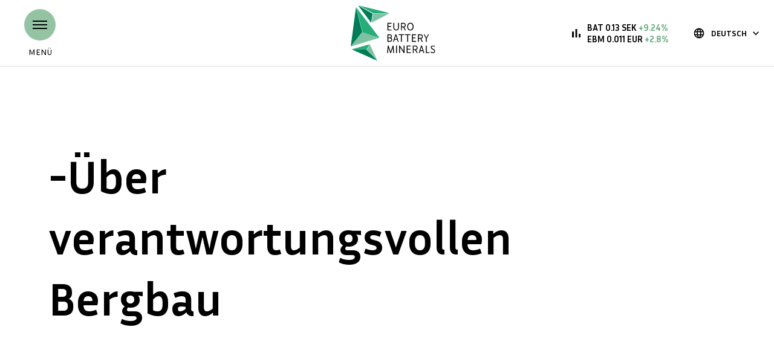

--- FILE ---
content_type: text/html; charset=UTF-8
request_url: https://eurobatteryminerals.com/de/faq/ueber-verantwortungsvollen-bergbau/ueber-verantwortungsvollen-bergbau/
body_size: 11555
content:

<!DOCTYPE html>
<html lang="defa">
<head>
    <meta charset="utf-8">

    <!--<script src="https://cmp.osano.com/6oZl9SLEagpm2IB4/bf0cb9af-6d9e-4060-b124-14af6b01418f/osano.js"></script>-->


<script>
    window.dataLayer = window.dataLayer || [];
    function gtag() {
        dataLayer.push(arguments);
    }
    gtag("consent", "default", {
        ad_storage: "denied",
        ad_user_data: "denied", 
        ad_personalization: "denied",
        analytics_storage: "denied",
        functionality_storage: "denied",
        personalization_storage: "denied",
        security_storage: "granted",
        wait_for_update: 2000,
    });
    gtag("set", "ads_data_redaction", false);
    gtag("set", "url_passthrough", false);
</script>

<!-- Google Tag Manager -->
<script>(function(w,d,s,l,i){w[l]=w[l]||[];w[l].push({'gtm.start':
new Date().getTime(),event:'gtm.js'});var f=d.getElementsByTagName(s)[0],
j=d.createElement(s),dl=l!='dataLayer'?'&l='+l:'';j.async=true;j.src=
'https://www.googletagmanager.com/gtm.js?id='+i+dl;f.parentNode.insertBefore(j,f);
})(window,document,'script','dataLayer', 'GTM-MZQQSW6');</script>
<!-- End Google Tag Manager -->


<!-- Start cookieyes banner --> 
<script 
    id="cookieyes" 
    type="text/javascript" 
    src="https://cdn-cookieyes.com/client_data/3137741ef85ba9d7414c5f76/script.js">
</script>
<!-- End cookieyes banner -->

<script>window.appLanguage = 'de';</script>

<link rel="stylesheet" type="text/css" href="//cdnjs.cloudflare.com/ajax/libs/cookieconsent2/3.0.3/cookieconsent.min.css" />
<script src="//cdnjs.cloudflare.com/ajax/libs/cookieconsent2/3.0.3/cookieconsent.min.js"></script>

<script>
    (function(h,o,t,j,a,r){
        h.hj=h.hj||function(){(h.hj.q=h.hj.q||[]).push(arguments)};
        h._hjSettings={hjid:1962322,hjsv:6};
        a=o.getElementsByTagName('head')[0];
        r=o.createElement('script');r.async=1;
        r.src=t+h._hjSettings.hjid+j+h._hjSettings.hjsv;
        a.appendChild(r);
    })(window,document,'https://static.hotjar.com/c/hotjar-','.js?sv=');
</script>


    <!--<script>
        window.onload = function(){
            window.cookieconsent.initialise({
            "palette": {
                "popup": {
                "background": "#ffffff",
                "text": "#363636"
                },
                "button": {
                "background": "#004050",
                "text": "#ffffff"
                }
            },
            "position": "bottom-left",
            "content": {
                "message": "Wir verwenden Cookies, um Ihre Zufriedenheit auf unserer Seite zu steigern.",
                "dismiss": "Ich habe verstanden",
                "link": "Lesen Sie hier mehr.",
                "href": "/de/datenschutzrichtlinie/"
            }
            })
        };
    </script>-->


    <!-- Viewport settings -->
    <meta http-equiv="X-UA-Compatible" content="IE=edge">
    <meta name="viewport" content="width=device-width, initial-scale=1">

    <link rel="shortcut icon" href="https://eurobatteryminerals.com/wp-content/themes/ebm/assets/static/images/favicon-32x32.png" type="image/x-icon"/>
    <link rel="icon" type="image/png" sizes="32x32" href="https://eurobatteryminerals.com/wp-content/themes/ebm/assets/static/images/favicon-32x32.png">
    <link rel="icon" type="image/png" sizes="16x16" href="https://eurobatteryminerals.com/wp-content/themes/ebm/assets/static/images/favicon-16x16.png">

    <!-- HTML5 shim and Respond.js for IE8 support of HTML5 elements and media queries -->
    <!-- WARNING: Respond.js doesn't work if you view the page via file:// -->
    <!--[if lt IE 9]>
    <script src="https://oss.maxcdn.com/html5shiv/3.7.3/html5shiv.min.js"></script>
    <script src="https://oss.maxcdn.com/respond/1.4.2/respond.min.js"></script>
    <![endif]-->

    <meta name='robots' content='index, follow, max-image-preview:large, max-snippet:-1, max-video-preview:-1' />
	<style>img:is([sizes="auto" i], [sizes^="auto," i]) { contain-intrinsic-size: 3000px 1500px }</style>
	<link rel="alternate" hreflang="de" href="https://eurobatteryminerals.com/de/faq/ueber-verantwortungsvollen-bergbau/ueber-verantwortungsvollen-bergbau/" />

	<!-- This site is optimized with the Yoast SEO plugin v25.4 - https://yoast.com/wordpress/plugins/seo/ -->
	<title>-Über verantwortungsvollen Bergbau - Eurobattery Minerals</title>
	<link rel="canonical" href="https://eurobatteryminerals.com/de/faq/ueber-verantwortungsvollen-bergbau/ueber-verantwortungsvollen-bergbau/" />
	<meta property="og:locale" content="de_DE" />
	<meta property="og:type" content="article" />
	<meta property="og:title" content="-Über verantwortungsvollen Bergbau - Eurobattery Minerals" />
	<meta property="og:url" content="https://eurobatteryminerals.com/de/faq/ueber-verantwortungsvollen-bergbau/ueber-verantwortungsvollen-bergbau/" />
	<meta property="og:site_name" content="Eurobattery Minerals" />
	<meta property="article:publisher" content="https://www.facebook.com/eurobatteryminerals" />
	<meta property="article:modified_time" content="2022-11-22T14:09:20+00:00" />
	<meta property="og:image" content="https://eurobatteryminerals.com/wp-content/uploads/2019/09/eurobattery-minerals-og.jpg" />
	<meta property="og:image:width" content="1920" />
	<meta property="og:image:height" content="1080" />
	<meta property="og:image:type" content="image/jpeg" />
	<meta name="twitter:card" content="summary_large_image" />
	<meta name="twitter:site" content="@eurobatterymin" />
	<script type="application/ld+json" class="yoast-schema-graph">{"@context":"https://schema.org","@graph":[{"@type":"WebPage","@id":"https://eurobatteryminerals.com/de/faq/ueber-verantwortungsvollen-bergbau/ueber-verantwortungsvollen-bergbau/","url":"https://eurobatteryminerals.com/de/faq/ueber-verantwortungsvollen-bergbau/ueber-verantwortungsvollen-bergbau/","name":"-Über verantwortungsvollen Bergbau - Eurobattery Minerals","isPartOf":{"@id":"https://eurobatteryminerals.com/#website"},"datePublished":"2022-11-22T14:07:50+00:00","dateModified":"2022-11-22T14:09:20+00:00","breadcrumb":{"@id":"https://eurobatteryminerals.com/de/faq/ueber-verantwortungsvollen-bergbau/ueber-verantwortungsvollen-bergbau/#breadcrumb"},"inLanguage":"de-DE","potentialAction":[{"@type":"ReadAction","target":["https://eurobatteryminerals.com/de/faq/ueber-verantwortungsvollen-bergbau/ueber-verantwortungsvollen-bergbau/"]}]},{"@type":"BreadcrumbList","@id":"https://eurobatteryminerals.com/de/faq/ueber-verantwortungsvollen-bergbau/ueber-verantwortungsvollen-bergbau/#breadcrumb","itemListElement":[{"@type":"ListItem","position":1,"name":"Hem","item":"https://eurobatteryminerals.com/de/"},{"@type":"ListItem","position":2,"name":"Über verantwortungsvollen Bergbau","item":"https://eurobatteryminerals.com/de/faq/ueber-verantwortungsvollen-bergbau/"},{"@type":"ListItem","position":3,"name":"-Über verantwortungsvollen Bergbau"}]},{"@type":"WebSite","@id":"https://eurobatteryminerals.com/#website","url":"https://eurobatteryminerals.com/","name":"Eurobattery Minerals","description":"Ethical and fully traceable minerals for the electric revolution","publisher":{"@id":"https://eurobatteryminerals.com/#organization"},"potentialAction":[{"@type":"SearchAction","target":{"@type":"EntryPoint","urlTemplate":"https://eurobatteryminerals.com/?s={search_term_string}"},"query-input":{"@type":"PropertyValueSpecification","valueRequired":true,"valueName":"search_term_string"}}],"inLanguage":"de-DE"},{"@type":"Organization","@id":"https://eurobatteryminerals.com/#organization","name":"Eurobattery Minerals","url":"https://eurobatteryminerals.com/","logo":{"@type":"ImageObject","inLanguage":"de-DE","@id":"https://eurobatteryminerals.com/#/schema/logo/image/","url":"https://eurobatteryminerals.com/wp-content/uploads/2020/08/logo-black.svg","contentUrl":"https://eurobatteryminerals.com/wp-content/uploads/2020/08/logo-black.svg","width":389,"height":256,"caption":"Eurobattery Minerals"},"image":{"@id":"https://eurobatteryminerals.com/#/schema/logo/image/"},"sameAs":["https://www.facebook.com/eurobatteryminerals","https://x.com/eurobatterymin","https://www.linkedin.com/company/eurobattery-minerals-ab/","https://www.youtube.com/channel/UCEmRhpqQHcb6v758leWyWYQ"]}]}</script>
	<!-- / Yoast SEO plugin. -->


<script type="text/javascript">
/* <![CDATA[ */
window._wpemojiSettings = {"baseUrl":"https:\/\/s.w.org\/images\/core\/emoji\/16.0.1\/72x72\/","ext":".png","svgUrl":"https:\/\/s.w.org\/images\/core\/emoji\/16.0.1\/svg\/","svgExt":".svg","source":{"concatemoji":"https:\/\/eurobatteryminerals.com\/wp-includes\/js\/wp-emoji-release.min.js?ver=6.8.3"}};
/*! This file is auto-generated */
!function(s,n){var o,i,e;function c(e){try{var t={supportTests:e,timestamp:(new Date).valueOf()};sessionStorage.setItem(o,JSON.stringify(t))}catch(e){}}function p(e,t,n){e.clearRect(0,0,e.canvas.width,e.canvas.height),e.fillText(t,0,0);var t=new Uint32Array(e.getImageData(0,0,e.canvas.width,e.canvas.height).data),a=(e.clearRect(0,0,e.canvas.width,e.canvas.height),e.fillText(n,0,0),new Uint32Array(e.getImageData(0,0,e.canvas.width,e.canvas.height).data));return t.every(function(e,t){return e===a[t]})}function u(e,t){e.clearRect(0,0,e.canvas.width,e.canvas.height),e.fillText(t,0,0);for(var n=e.getImageData(16,16,1,1),a=0;a<n.data.length;a++)if(0!==n.data[a])return!1;return!0}function f(e,t,n,a){switch(t){case"flag":return n(e,"\ud83c\udff3\ufe0f\u200d\u26a7\ufe0f","\ud83c\udff3\ufe0f\u200b\u26a7\ufe0f")?!1:!n(e,"\ud83c\udde8\ud83c\uddf6","\ud83c\udde8\u200b\ud83c\uddf6")&&!n(e,"\ud83c\udff4\udb40\udc67\udb40\udc62\udb40\udc65\udb40\udc6e\udb40\udc67\udb40\udc7f","\ud83c\udff4\u200b\udb40\udc67\u200b\udb40\udc62\u200b\udb40\udc65\u200b\udb40\udc6e\u200b\udb40\udc67\u200b\udb40\udc7f");case"emoji":return!a(e,"\ud83e\udedf")}return!1}function g(e,t,n,a){var r="undefined"!=typeof WorkerGlobalScope&&self instanceof WorkerGlobalScope?new OffscreenCanvas(300,150):s.createElement("canvas"),o=r.getContext("2d",{willReadFrequently:!0}),i=(o.textBaseline="top",o.font="600 32px Arial",{});return e.forEach(function(e){i[e]=t(o,e,n,a)}),i}function t(e){var t=s.createElement("script");t.src=e,t.defer=!0,s.head.appendChild(t)}"undefined"!=typeof Promise&&(o="wpEmojiSettingsSupports",i=["flag","emoji"],n.supports={everything:!0,everythingExceptFlag:!0},e=new Promise(function(e){s.addEventListener("DOMContentLoaded",e,{once:!0})}),new Promise(function(t){var n=function(){try{var e=JSON.parse(sessionStorage.getItem(o));if("object"==typeof e&&"number"==typeof e.timestamp&&(new Date).valueOf()<e.timestamp+604800&&"object"==typeof e.supportTests)return e.supportTests}catch(e){}return null}();if(!n){if("undefined"!=typeof Worker&&"undefined"!=typeof OffscreenCanvas&&"undefined"!=typeof URL&&URL.createObjectURL&&"undefined"!=typeof Blob)try{var e="postMessage("+g.toString()+"("+[JSON.stringify(i),f.toString(),p.toString(),u.toString()].join(",")+"));",a=new Blob([e],{type:"text/javascript"}),r=new Worker(URL.createObjectURL(a),{name:"wpTestEmojiSupports"});return void(r.onmessage=function(e){c(n=e.data),r.terminate(),t(n)})}catch(e){}c(n=g(i,f,p,u))}t(n)}).then(function(e){for(var t in e)n.supports[t]=e[t],n.supports.everything=n.supports.everything&&n.supports[t],"flag"!==t&&(n.supports.everythingExceptFlag=n.supports.everythingExceptFlag&&n.supports[t]);n.supports.everythingExceptFlag=n.supports.everythingExceptFlag&&!n.supports.flag,n.DOMReady=!1,n.readyCallback=function(){n.DOMReady=!0}}).then(function(){return e}).then(function(){var e;n.supports.everything||(n.readyCallback(),(e=n.source||{}).concatemoji?t(e.concatemoji):e.wpemoji&&e.twemoji&&(t(e.twemoji),t(e.wpemoji)))}))}((window,document),window._wpemojiSettings);
/* ]]> */
</script>
<style id='wp-emoji-styles-inline-css' type='text/css'>

	img.wp-smiley, img.emoji {
		display: inline !important;
		border: none !important;
		box-shadow: none !important;
		height: 1em !important;
		width: 1em !important;
		margin: 0 0.07em !important;
		vertical-align: -0.1em !important;
		background: none !important;
		padding: 0 !important;
	}
</style>
<link rel='stylesheet' id='wp-block-library-css' href='https://eurobatteryminerals.com/wp-includes/css/dist/block-library/style.min.css?ver=6.8.3' type='text/css' media='all' />
<style id='classic-theme-styles-inline-css' type='text/css'>
/*! This file is auto-generated */
.wp-block-button__link{color:#fff;background-color:#32373c;border-radius:9999px;box-shadow:none;text-decoration:none;padding:calc(.667em + 2px) calc(1.333em + 2px);font-size:1.125em}.wp-block-file__button{background:#32373c;color:#fff;text-decoration:none}
</style>
<style id='global-styles-inline-css' type='text/css'>
:root{--wp--preset--aspect-ratio--square: 1;--wp--preset--aspect-ratio--4-3: 4/3;--wp--preset--aspect-ratio--3-4: 3/4;--wp--preset--aspect-ratio--3-2: 3/2;--wp--preset--aspect-ratio--2-3: 2/3;--wp--preset--aspect-ratio--16-9: 16/9;--wp--preset--aspect-ratio--9-16: 9/16;--wp--preset--color--black: #000000;--wp--preset--color--cyan-bluish-gray: #abb8c3;--wp--preset--color--white: #ffffff;--wp--preset--color--pale-pink: #f78da7;--wp--preset--color--vivid-red: #cf2e2e;--wp--preset--color--luminous-vivid-orange: #ff6900;--wp--preset--color--luminous-vivid-amber: #fcb900;--wp--preset--color--light-green-cyan: #7bdcb5;--wp--preset--color--vivid-green-cyan: #00d084;--wp--preset--color--pale-cyan-blue: #8ed1fc;--wp--preset--color--vivid-cyan-blue: #0693e3;--wp--preset--color--vivid-purple: #9b51e0;--wp--preset--gradient--vivid-cyan-blue-to-vivid-purple: linear-gradient(135deg,rgba(6,147,227,1) 0%,rgb(155,81,224) 100%);--wp--preset--gradient--light-green-cyan-to-vivid-green-cyan: linear-gradient(135deg,rgb(122,220,180) 0%,rgb(0,208,130) 100%);--wp--preset--gradient--luminous-vivid-amber-to-luminous-vivid-orange: linear-gradient(135deg,rgba(252,185,0,1) 0%,rgba(255,105,0,1) 100%);--wp--preset--gradient--luminous-vivid-orange-to-vivid-red: linear-gradient(135deg,rgba(255,105,0,1) 0%,rgb(207,46,46) 100%);--wp--preset--gradient--very-light-gray-to-cyan-bluish-gray: linear-gradient(135deg,rgb(238,238,238) 0%,rgb(169,184,195) 100%);--wp--preset--gradient--cool-to-warm-spectrum: linear-gradient(135deg,rgb(74,234,220) 0%,rgb(151,120,209) 20%,rgb(207,42,186) 40%,rgb(238,44,130) 60%,rgb(251,105,98) 80%,rgb(254,248,76) 100%);--wp--preset--gradient--blush-light-purple: linear-gradient(135deg,rgb(255,206,236) 0%,rgb(152,150,240) 100%);--wp--preset--gradient--blush-bordeaux: linear-gradient(135deg,rgb(254,205,165) 0%,rgb(254,45,45) 50%,rgb(107,0,62) 100%);--wp--preset--gradient--luminous-dusk: linear-gradient(135deg,rgb(255,203,112) 0%,rgb(199,81,192) 50%,rgb(65,88,208) 100%);--wp--preset--gradient--pale-ocean: linear-gradient(135deg,rgb(255,245,203) 0%,rgb(182,227,212) 50%,rgb(51,167,181) 100%);--wp--preset--gradient--electric-grass: linear-gradient(135deg,rgb(202,248,128) 0%,rgb(113,206,126) 100%);--wp--preset--gradient--midnight: linear-gradient(135deg,rgb(2,3,129) 0%,rgb(40,116,252) 100%);--wp--preset--font-size--small: 13px;--wp--preset--font-size--medium: 20px;--wp--preset--font-size--large: 36px;--wp--preset--font-size--x-large: 42px;--wp--preset--spacing--20: 0.44rem;--wp--preset--spacing--30: 0.67rem;--wp--preset--spacing--40: 1rem;--wp--preset--spacing--50: 1.5rem;--wp--preset--spacing--60: 2.25rem;--wp--preset--spacing--70: 3.38rem;--wp--preset--spacing--80: 5.06rem;--wp--preset--shadow--natural: 6px 6px 9px rgba(0, 0, 0, 0.2);--wp--preset--shadow--deep: 12px 12px 50px rgba(0, 0, 0, 0.4);--wp--preset--shadow--sharp: 6px 6px 0px rgba(0, 0, 0, 0.2);--wp--preset--shadow--outlined: 6px 6px 0px -3px rgba(255, 255, 255, 1), 6px 6px rgba(0, 0, 0, 1);--wp--preset--shadow--crisp: 6px 6px 0px rgba(0, 0, 0, 1);}:where(.is-layout-flex){gap: 0.5em;}:where(.is-layout-grid){gap: 0.5em;}body .is-layout-flex{display: flex;}.is-layout-flex{flex-wrap: wrap;align-items: center;}.is-layout-flex > :is(*, div){margin: 0;}body .is-layout-grid{display: grid;}.is-layout-grid > :is(*, div){margin: 0;}:where(.wp-block-columns.is-layout-flex){gap: 2em;}:where(.wp-block-columns.is-layout-grid){gap: 2em;}:where(.wp-block-post-template.is-layout-flex){gap: 1.25em;}:where(.wp-block-post-template.is-layout-grid){gap: 1.25em;}.has-black-color{color: var(--wp--preset--color--black) !important;}.has-cyan-bluish-gray-color{color: var(--wp--preset--color--cyan-bluish-gray) !important;}.has-white-color{color: var(--wp--preset--color--white) !important;}.has-pale-pink-color{color: var(--wp--preset--color--pale-pink) !important;}.has-vivid-red-color{color: var(--wp--preset--color--vivid-red) !important;}.has-luminous-vivid-orange-color{color: var(--wp--preset--color--luminous-vivid-orange) !important;}.has-luminous-vivid-amber-color{color: var(--wp--preset--color--luminous-vivid-amber) !important;}.has-light-green-cyan-color{color: var(--wp--preset--color--light-green-cyan) !important;}.has-vivid-green-cyan-color{color: var(--wp--preset--color--vivid-green-cyan) !important;}.has-pale-cyan-blue-color{color: var(--wp--preset--color--pale-cyan-blue) !important;}.has-vivid-cyan-blue-color{color: var(--wp--preset--color--vivid-cyan-blue) !important;}.has-vivid-purple-color{color: var(--wp--preset--color--vivid-purple) !important;}.has-black-background-color{background-color: var(--wp--preset--color--black) !important;}.has-cyan-bluish-gray-background-color{background-color: var(--wp--preset--color--cyan-bluish-gray) !important;}.has-white-background-color{background-color: var(--wp--preset--color--white) !important;}.has-pale-pink-background-color{background-color: var(--wp--preset--color--pale-pink) !important;}.has-vivid-red-background-color{background-color: var(--wp--preset--color--vivid-red) !important;}.has-luminous-vivid-orange-background-color{background-color: var(--wp--preset--color--luminous-vivid-orange) !important;}.has-luminous-vivid-amber-background-color{background-color: var(--wp--preset--color--luminous-vivid-amber) !important;}.has-light-green-cyan-background-color{background-color: var(--wp--preset--color--light-green-cyan) !important;}.has-vivid-green-cyan-background-color{background-color: var(--wp--preset--color--vivid-green-cyan) !important;}.has-pale-cyan-blue-background-color{background-color: var(--wp--preset--color--pale-cyan-blue) !important;}.has-vivid-cyan-blue-background-color{background-color: var(--wp--preset--color--vivid-cyan-blue) !important;}.has-vivid-purple-background-color{background-color: var(--wp--preset--color--vivid-purple) !important;}.has-black-border-color{border-color: var(--wp--preset--color--black) !important;}.has-cyan-bluish-gray-border-color{border-color: var(--wp--preset--color--cyan-bluish-gray) !important;}.has-white-border-color{border-color: var(--wp--preset--color--white) !important;}.has-pale-pink-border-color{border-color: var(--wp--preset--color--pale-pink) !important;}.has-vivid-red-border-color{border-color: var(--wp--preset--color--vivid-red) !important;}.has-luminous-vivid-orange-border-color{border-color: var(--wp--preset--color--luminous-vivid-orange) !important;}.has-luminous-vivid-amber-border-color{border-color: var(--wp--preset--color--luminous-vivid-amber) !important;}.has-light-green-cyan-border-color{border-color: var(--wp--preset--color--light-green-cyan) !important;}.has-vivid-green-cyan-border-color{border-color: var(--wp--preset--color--vivid-green-cyan) !important;}.has-pale-cyan-blue-border-color{border-color: var(--wp--preset--color--pale-cyan-blue) !important;}.has-vivid-cyan-blue-border-color{border-color: var(--wp--preset--color--vivid-cyan-blue) !important;}.has-vivid-purple-border-color{border-color: var(--wp--preset--color--vivid-purple) !important;}.has-vivid-cyan-blue-to-vivid-purple-gradient-background{background: var(--wp--preset--gradient--vivid-cyan-blue-to-vivid-purple) !important;}.has-light-green-cyan-to-vivid-green-cyan-gradient-background{background: var(--wp--preset--gradient--light-green-cyan-to-vivid-green-cyan) !important;}.has-luminous-vivid-amber-to-luminous-vivid-orange-gradient-background{background: var(--wp--preset--gradient--luminous-vivid-amber-to-luminous-vivid-orange) !important;}.has-luminous-vivid-orange-to-vivid-red-gradient-background{background: var(--wp--preset--gradient--luminous-vivid-orange-to-vivid-red) !important;}.has-very-light-gray-to-cyan-bluish-gray-gradient-background{background: var(--wp--preset--gradient--very-light-gray-to-cyan-bluish-gray) !important;}.has-cool-to-warm-spectrum-gradient-background{background: var(--wp--preset--gradient--cool-to-warm-spectrum) !important;}.has-blush-light-purple-gradient-background{background: var(--wp--preset--gradient--blush-light-purple) !important;}.has-blush-bordeaux-gradient-background{background: var(--wp--preset--gradient--blush-bordeaux) !important;}.has-luminous-dusk-gradient-background{background: var(--wp--preset--gradient--luminous-dusk) !important;}.has-pale-ocean-gradient-background{background: var(--wp--preset--gradient--pale-ocean) !important;}.has-electric-grass-gradient-background{background: var(--wp--preset--gradient--electric-grass) !important;}.has-midnight-gradient-background{background: var(--wp--preset--gradient--midnight) !important;}.has-small-font-size{font-size: var(--wp--preset--font-size--small) !important;}.has-medium-font-size{font-size: var(--wp--preset--font-size--medium) !important;}.has-large-font-size{font-size: var(--wp--preset--font-size--large) !important;}.has-x-large-font-size{font-size: var(--wp--preset--font-size--x-large) !important;}
:where(.wp-block-post-template.is-layout-flex){gap: 1.25em;}:where(.wp-block-post-template.is-layout-grid){gap: 1.25em;}
:where(.wp-block-columns.is-layout-flex){gap: 2em;}:where(.wp-block-columns.is-layout-grid){gap: 2em;}
:root :where(.wp-block-pullquote){font-size: 1.5em;line-height: 1.6;}
</style>
<link rel='stylesheet' id='wh-style-css' href='https://eurobatteryminerals.com/wp-content/themes/ebm/style.css?ver=1.1.44' type='text/css' media='all' />
<script type="text/javascript" src="https://eurobatteryminerals.com/wp-content/themes/ebm/assets/js/app.js?ver=1.1.44" id="wh-script-js"></script>
<link rel="https://api.w.org/" href="https://eurobatteryminerals.com/de/wp-json/" /><link rel="EditURI" type="application/rsd+xml" title="RSD" href="https://eurobatteryminerals.com/xmlrpc.php?rsd" />
<meta name="generator" content="WordPress 6.8.3" />
<link rel='shortlink' href='https://eurobatteryminerals.com/de/?p=5368' />
<link rel="alternate" title="oEmbed (JSON)" type="application/json+oembed" href="https://eurobatteryminerals.com/de/wp-json/oembed/1.0/embed?url=https%3A%2F%2Feurobatteryminerals.com%2Fde%2Ffaq%2Fueber-verantwortungsvollen-bergbau%2Fueber-verantwortungsvollen-bergbau%2F" />
<link rel="alternate" title="oEmbed (XML)" type="text/xml+oembed" href="https://eurobatteryminerals.com/de/wp-json/oembed/1.0/embed?url=https%3A%2F%2Feurobatteryminerals.com%2Fde%2Ffaq%2Fueber-verantwortungsvollen-bergbau%2Fueber-verantwortungsvollen-bergbau%2F&#038;format=xml" />
<meta name="generator" content="WPML ver:4.7.6 stt:1,3,50;" />
		<script>
			document.documentElement.className = document.documentElement.className.replace('no-js', 'js');
		</script>
				<style>
			.no-js img.lazyload {
				display: none;
			}

			figure.wp-block-image img.lazyloading {
				min-width: 150px;
			}

			.lazyload,
			.lazyloading {
				--smush-placeholder-width: 100px;
				--smush-placeholder-aspect-ratio: 1/1;
				width: var(--smush-placeholder-width) !important;
				aspect-ratio: var(--smush-placeholder-aspect-ratio) !important;
			}

						.lazyload, .lazyloading {
				opacity: 0;
			}

			.lazyloaded {
				opacity: 1;
				transition: opacity 200ms;
				transition-delay: 0ms;
			}

					</style>
		<link rel="icon" href="https://eurobatteryminerals.com/wp-content/uploads/2020/11/cropped-favicon-bat-2-32x32.png" sizes="32x32" />
<link rel="icon" href="https://eurobatteryminerals.com/wp-content/uploads/2020/11/cropped-favicon-bat-2-192x192.png" sizes="192x192" />
<link rel="apple-touch-icon" href="https://eurobatteryminerals.com/wp-content/uploads/2020/11/cropped-favicon-bat-2-180x180.png" />
<meta name="msapplication-TileImage" content="https://eurobatteryminerals.com/wp-content/uploads/2020/11/cropped-favicon-bat-2-270x270.png" />

</head>
<body>

    
    <!-- Google Tag Manager (noscript) -->
    <noscript><iframe data-src="https://www.googletagmanager.com/ns.html?id=GTM-MZQQSW6"
    height="0" width="0" style="display:none;visibility:hidden" src="[data-uri]" class="lazyload" data-load-mode="1"></iframe></noscript>
    <!-- End Google Tag Manager (noscript) -->

    
    
<section class="wh-tickers">
    <a
        href="http://mdweb.ngm.se/MDWebFront/detailview.html?locale=sv_SE&orderBookId=558J&isEquity=true"
        target="_blank"
        class="wh-tickers-item">
        <div class="wh-tickers-item-content">
            <span class="wh-tickers-item-content-price is-sek">

            </span>

            <span class="wh-tickers-item-content-percent is-sek">

            </span>
        </div>
    </a>
    <a
        href="https://www.boerse-stuttgart.de/en/products/equities/stuttgart/a2pg12-eurobattery-minerals-ab"
        target="_blank"
        class="wh-tickers-item"
    >
        <div class="wh-tickers-item-content">
            <span class="wh-tickers-item-content-price is-euro">

            </span>

            <span class="wh-tickers-item-content-percent is-euro">

            </span>
        </div>
    </a>

    <div class="wh-tickers-icon">
        <span class="wh-tickers-icon-figure material-icons">
            bar_chart
        </span>
    </div>
</section>

<div class="wh-topbar is-dark">
    <div class="wh-topbar-inner ">
        <a href="" class="wh-topbar-menu is-uppercase is-small">
            <div class="wh-topbar-menu-button">
                <div class="wh-topbar-menu-button-icon ">
                    <span class="wh-topbar-menu-button-icon-item"></span>
                </div>

                <span class="wh-topbar-menu-button-text">
                                            Menü
                                    </span>
            </div>
        </a>

        <a href="/de/" class="wh-topbar-logo">
            <img
                src="https://eurobatteryminerals.com/wp-content/themes/ebm/assets/static/images//logo-black.svg"
                alt="Eurobattery Minerals logo"
                class="wh-topbar-logo-full"
            >

            <img
                src="https://eurobatteryminerals.com/wp-content/themes/ebm/assets/static/images//logo-icon.svg"
                alt="Eurobattery Minerals icon"
                class="wh-topbar-logo-icon"
            >
        </a>

        <div class="wh-topbar-details">
            <!--<a
                href="http://mdweb.ngm.se/MDWebFront/detailview.html?locale=sv_SE&orderBookId=558J&isEquity=true"-->
            <div
                class="wh-topbar-details-ticker"
            >
                <div class="wh-topbar-details-ticker-links">
                    <a
                        href="http://mdweb.ngm.se/MDWebFront/detailview.html?locale=sv_SE&orderBookId=558J&isEquity=true"
                        target="_blank"
                        class="wh-topbar-details-ticker-link is-bold is-small"
                    >
                        BAT
                        <i class="material-icons wh-topbar-details-ticker-link-icon">
                            open_in_new
                        </i>
                    </a>
                    <a
                        href="https://www.boerse-stuttgart.de/en/products/equities/stuttgart/a2pg12-eurobattery-minerals-ab"
                        target="_blank"
                        class="wh-topbar-details-ticker-link is-bold is-small"
                    >
                        EBM
                        <i class="material-icons wh-topbar-details-ticker-link-icon">
                            open_in_new
                        </i>
                    </a>
                </div>
                <h6 class="wh-topbar-details-ticker-price">
                    <span class="material-icons wh-topbar-details-ticker-price-bar">
                        bar_chart
                    </span>

                    <span class="wh-topbar-details-ticker-price-temp">
                                                    Laddar...
                                            </span>

                    <div class="wh-topbar-details-ticker-price-value is-sek">
                        <span class="wh-topbar-details-ticker-price-value-sek is-sek">

                        </span>

                        <span class="wh-topbar-details-ticker-price-value-percent is-sek">

                        </span>
                    </div>

                    <div class="wh-topbar-details-ticker-price-value is-euro">
                        <span class="wh-topbar-details-ticker-price-value-sek is-euro">

                        </span>

                        <span class="wh-topbar-details-ticker-price-value-percent is-euro">

                        </span>
                    </div>

                    <!--<img
                        src="https://eurobatteryminerals.com/wp-content/themes/ebm/assets/static/images//icons/chart-up.svg"
                        class="wh-topbar-details-ticker-price-arrow is-up"
                    >

                    <img
                        src="https://eurobatteryminerals.com/wp-content/themes/ebm/assets/static/images//icons/chart-down.svg"
                        class="wh-topbar-details-ticker-price-arrow is-down"
                    >-->
                </h6>

                <!--<i class="material-icons wh-topbar-details-ticker-stock">
                    open_in_new
                </i>-->
            </div>

            <!--<a href="https://eurobatteryminerals.com/en/faq/ueber-verantwortungsvollen-bergbau/ueber-verantwortungsvollen-bergbau/" class="wh-topbar-details-link is-uppercase is-bold">
                <span class="wh-topbar-details-link-icon material-icons is-left">
                    language
                </span>

                                    English
                            </a>-->

            <div class="wh-topbar-details-dropdown">
                <div class="wh-topbar-details-dropdown-label">
                    <span class="wh-topbar-details-dropdown-label-icon material-icons is-left">
                        language
                    </span>

                                            Deutsch
                    
                    <span class="material-icons wh-topbar-details-dropdown-label-carrot">
                        keyboard_arrow_down
                    </span>
                </div>

                <div class="wh-topbar-details-dropdown-list">
                                            <a href="https://eurobatteryminerals.com/en/faq/ueber-verantwortungsvollen-bergbau/ueber-verantwortungsvollen-bergbau/" class="wh-topbar-details-dropdown-list-item">
                            English

                            <span class="material-icons wh-topbar-details-dropdown-list-item-icon">
                                arrow_forward
                            </span>
                        </a>
                        <a href="https://eurobatteryminerals.com/faq/ueber-verantwortungsvollen-bergbau/ueber-verantwortungsvollen-bergbau/" class="wh-topbar-details-dropdown-list-item">
                            Svenska

                            <span class="material-icons wh-topbar-details-dropdown-list-item-icon">
                                arrow_forward
                            </span>
                        </a>
                                    </div>
            </div>
        </div>
    </div>
</div>

<div class="wh-languages">
    <div class="wh-languages-inner">
        <h6 class="wh-languages-heading">
                            Sprache ändern
                    </h6>
        <div class="wh-languages-items">
                            <div class="wh-languages-item">
                    <a href="https://eurobatteryminerals.com/en/faq/ueber-verantwortungsvollen-bergbau/ueber-verantwortungsvollen-bergbau/" class="wh-languages-item-link">
                        <div class="wh-languages-item-link-content">
                            <!--<span class="wh-languages-item-link-content-icon material-icons">
                                language
                            </span>-->
                            <img
                                src="https://eurobatteryminerals.com/wp-content/themes/ebm/assets/static/images/english.svg"
                                alt=""
                                class="wh-languages-item-link-content-image"
                            >
                            English
                        </div>
                    </a>
                </div>
                <div class="wh-languages-item">
                    <a href="https://eurobatteryminerals.com/faq/ueber-verantwortungsvollen-bergbau/ueber-verantwortungsvollen-bergbau/" class="wh-languages-item-link">
                        <div class="wh-languages-item-link-content">
                            <!--<span class="wh-languages-item-link-content-icon material-icons">
                                language
                            </span>-->
                            <img
                                src="https://eurobatteryminerals.com/wp-content/themes/ebm/assets/static/images/sweden.svg"
                                alt=""
                                class="wh-languages-item-link-content-image"
                            >
                            Svenska
                        </div>
                    </a>
                </div>
                    </div>
    </div>
</div>

<div class="wh-drawer">
    <div class="wh-drawer-actions"></div>

    <div class="wh-drawer-overflow">
        <nav class="wh-drawer-navigation">
            <ul class="wh-drawer-navigation-list">
                <li class="wh-drawer-navigation-list-item">
                    <a
                        href="/de/uber-uns/"
                        class="wh-drawer-navigation-list-item-link is-heading">
                                                    Über uns
                        
                        <span class="material-icons wh-drawer-navigation-list-item-link-icon">
                            arrow_forward
                        </span>
                    </a>
                </li>
                <li class="wh-drawer-navigation-list-item">
                    <a
                        href="/de/vision-und-strategie/"
                        class="wh-drawer-navigation-list-item-link">
                                                    Vision &amp; strategie
                        
                        <span class="material-icons wh-drawer-navigation-list-item-link-icon">
                            arrow_forward
                        </span>
                    </a>
                </li>
                <li class="wh-drawer-navigation-list-item">
                    <a
                        href="/de/geschaftsmodell/"
                        class="wh-drawer-navigation-list-item-link">
                                                    Geschäftsmodell
                        
                        <span class="material-icons wh-drawer-navigation-list-item-link-icon">
                            arrow_forward
                        </span>
                    </a>
                </li>
                <li class="wh-drawer-navigation-list-item">
                    <a
                        href="/de/elektrische-revolution/"
                        class="wh-drawer-navigation-list-item-link">
                                                    Elektrische Revolution
                        
                        <span class="material-icons wh-drawer-navigation-list-item-link-icon">
                            arrow_forward
                        </span>
                    </a>
                </li>
                <li class="wh-drawer-navigation-list-item">
                    <a
                        href="/de/nachhaltiger-bergbau/"
                        class="wh-drawer-navigation-list-item-link">
                                                    Nachhaltiger Bergbau
                        
                        <span class="material-icons wh-drawer-navigation-list-item-link-icon">
                            arrow_forward
                        </span>
                    </a>
                </li>
                <li class="wh-drawer-navigation-list-item">
                    <a
                        href="/de/partnerschaften-und-kooperationen/"
                        class="wh-drawer-navigation-list-item-link">
                                                    Partnerschaften und Kooperationen
                        
                        <span class="material-icons wh-drawer-navigation-list-item-link-icon">
                            arrow_forward
                        </span>
                    </a>
                </li>
                <!--<li class="wh-drawer-navigation-list-item">
                    <a
                        href="/de/karriere/"
                        class="wh-drawer-navigation-list-item-link">
                                                    Karriere
                        
                        <span class="material-icons wh-drawer-navigation-list-item-link-icon">
                            arrow_forward
                        </span>
                    </a>
                </li>-->
                <!--<li class="wh-drawer-navigation-list-item">
                    <a
                        href="/de/medien/"
                        class="wh-drawer-navigation-list-item-link">
                                                    Für die Medien
                        
                        <span class="material-icons wh-drawer-navigation-list-item-link-icon">
                            arrow_forward
                        </span>
                    </a>
                </li>-->
                <!--<li class="wh-drawer-navigation-list-item">
                    <a
                        href="/de/satzung/"
                        class="wh-drawer-navigation-list-item-link">
                                                    Satzung
                        
                        <span class="material-icons wh-drawer-navigation-list-item-link-icon">
                            arrow_forward
                        </span>
                    </a>
                </li>-->
            </ul>

            <ul class="wh-drawer-navigation-list">
                <li class="wh-drawer-navigation-list-item">
                    <a
                        href="/de/projekte/"
                        class="wh-drawer-navigation-list-item-link is-heading">
                                                    Projekte
                                                <span class="material-icons wh-drawer-navigation-list-item-link-icon">
                            arrow_forward
                        </span>
                    </a>
                </li>

                                                            <li class="wh-drawer-navigation-list-item">
                            <a href="https://eurobatteryminerals.com/de/projekt/hautalampi/" class="wh-drawer-navigation-list-item-link">
                                Hautalampi                                <span class="material-icons wh-drawer-navigation-list-item-link-icon">
                                    arrow_forward
                                </span>
                            </a>
                        </li>
                                            <li class="wh-drawer-navigation-list-item">
                            <a href="https://eurobatteryminerals.com/de/projekt/corcel-project/" class="wh-drawer-navigation-list-item-link">
                                Corcel                                <span class="material-icons wh-drawer-navigation-list-item-link-icon">
                                    arrow_forward
                                </span>
                            </a>
                        </li>
                                            <li class="wh-drawer-navigation-list-item">
                            <a href="https://eurobatteryminerals.com/de/projekt/san-juan/" class="wh-drawer-navigation-list-item-link">
                                San Juan                                <span class="material-icons wh-drawer-navigation-list-item-link-icon">
                                    arrow_forward
                                </span>
                            </a>
                        </li>
                                                </ul>

            <!--<ul class="wh-drawer-navigation-list">
                <li class="wh-drawer-navigation-list-item">
                    <a
                        href="/de/finanzinformation/"
                        class="wh-drawer-navigation-list-item-link is-heading">
                                                    Finanzinformation
                        
                        <span class="material-icons wh-drawer-navigation-list-item-link-icon">
                            arrow_forward
                        </span>
                    </a>
                </li>
                <li class="wh-drawer-navigation-list-item">
                    <a
                        href="/de/pressemitteilungen/"
                        class="wh-drawer-navigation-list-item-link"
                    >
                                                    Pressemitteilungen
                        
                        <span class="material-icons wh-drawer-navigation-list-item-link-icon">
                            arrow_forward
                        </span>
                    </a>
                </li>
                <li class="wh-drawer-navigation-list-item">
                    <a
                        href="/de/wirtschaftsberichte/"
                        class="wh-drawer-navigation-list-item-link"
                    >
                                                    Wirtschaftsberichte
                        
                        <span class="material-icons wh-drawer-navigation-list-item-link-icon">
                            arrow_forward
                        </span>
                    </a>
                </li>
                <li class="wh-drawer-navigation-list-item">
                    <a
                        href="/de/jahresversammlungen/"
                        class="wh-drawer-navigation-list-item-link"
                    >
                                                    Jahresversammlungen
                        
                        <span class="material-icons wh-drawer-navigation-list-item-link-icon">
                            arrow_forward
                        </span>
                    </a>
                </li>
                <li class="wh-drawer-navigation-list-item">
                    <a
                        href="/de/ausserordentliche-jahresversammlungen/"
                        class="wh-drawer-navigation-list-item-link"
                    >
                                                    Außerordentliche Jahresversammlungen
                        
                        <span class="material-icons wh-drawer-navigation-list-item-link-icon">
                            arrow_forward
                        </span>
                    </a>
                </li>
                <li class="wh-drawer-navigation-list-item">
                    <a
                        href="/de/aktionare/"
                        class="wh-drawer-navigation-list-item-link"
                    >
                                                    Aktionäre
                        
                        <span class="material-icons wh-drawer-navigation-list-item-link-icon">
                            arrow_forward
                        </span>
                    </a>
                </li>
                <li class="wh-drawer-navigation-list-item">
                    <a
                        href="/de/finanzkalender/"
                        class="wh-drawer-navigation-list-item-link"
                    >
                                                    Finanzkalender
                        
                        <span class="material-icons wh-drawer-navigation-list-item-link-icon">
                            arrow_forward
                        </span>
                    </a>
                </li>
                <li class="wh-drawer-navigation-list-item">
                    <a href="https://www.boerse-stuttgart.de/en/products/equities/stuttgart/a2pg12-eurobattery-minerals-ab" target="_blank" class="wh-drawer-navigation-list-item-link"
                >
                                                    Die Aktie EBM
                        
                        <span class="material-icons wh-drawer-navigation-list-item-link-icon">
                            open_in_new
                        </span>
                    </a>
                </li>
                <li class="wh-drawer-navigation-list-item">
                    <a href="http://mdweb.ngm.se/MDWebFront/detailview.html?locale=sv_SE&orderBookId=558J&isEquity=true" target="_blank" class="wh-drawer-navigation-list-item-link"
                >
                                                    Die Aktie BAT
                        
                        <span class="material-icons wh-drawer-navigation-list-item-link-icon">
                            open_in_new
                        </span>
                    </a>
                </li>
                <li class="wh-drawer-navigation-list-item">
                    <a
                        href="/de/bezugsrechte/"
                        class="wh-drawer-navigation-list-item-link"
                    >
                                                    Bezugsrechte
                        
                        <span class="material-icons wh-drawer-navigation-list-item-link-icon">
                            arrow_forward
                        </span>
                    </a>
                </li>
                <li class="wh-drawer-navigation-list-item">
                    <a
                        href="/de/satzung/"
                        class="wh-drawer-navigation-list-item-link">
                                                    Satzung
                        
                        <span class="material-icons wh-drawer-navigation-list-item-link-icon">
                            arrow_forward
                        </span>
                    </a>
                </li>
            </ul>-->

            <!--<ul class="wh-drawer-navigation-list">
                <li class="wh-drawer-navigation-list-item">
                    <a
                        href="/de/newsroom/"
                        class="wh-drawer-navigation-list-item-link is-heading">
                                                    Newsroom
                        
                        <span class="material-icons wh-drawer-navigation-list-item-link-icon">
                            arrow_forward
                        </span>
                    </a>
                </li>
                <li class="wh-drawer-navigation-list-item">
                    <a
                        href="/de/pressemitteilungen/"
                        class="wh-drawer-navigation-list-item-link"
                    >
                                                    Pressemitteilungen
                        
                        <span class="material-icons wh-drawer-navigation-list-item-link-icon">
                            arrow_forward
                        </span>
                    </a>
                </li>
                <li class="wh-drawer-navigation-list-item">
                    <a
                        href="/de/in-den-nachrichten/"
                        class="wh-drawer-navigation-list-item-link">
                                                    In den Nachrichten
                        
                        <span class="material-icons wh-drawer-navigation-list-item-link-icon">
                            arrow_forward
                        </span>
                    </a>
                </li>
                <li class="wh-drawer-navigation-list-item">
                    <a
                        href="/de/in-the-mind-of-the-ceo/"
                        class="wh-drawer-navigation-list-item-link">
                                                    In the mind of the CEO
                        
                        <span class="material-icons wh-drawer-navigation-list-item-link-icon">
                            arrow_forward
                        </span>
                    </a>
                </li>
                <li class="wh-drawer-navigation-list-item">
                    <a
                        href="/de/medien/"
                        class="wh-drawer-navigation-list-item-link">
                                                    Für die Medien
                        
                        <span class="material-icons wh-drawer-navigation-list-item-link-icon">
                            arrow_forward
                        </span>
                    </a>
                </li>
                <li class="wh-drawer-navigation-list-item">
                    <a
                        href="/de/abonnieren/"
                        class="wh-drawer-navigation-list-item-link">
                                                    Abonnieren
                        
                        <span class="material-icons wh-drawer-navigation-list-item-link-icon">
                            arrow_forward
                        </span>
                    </a>
                </li>
            </ul>-->

            <ul class="wh-drawer-navigation-list">
                <li class="wh-drawer-navigation-list-item">
                    <a
                        href="/en/articles/"
                        class="wh-drawer-navigation-list-item-link is-heading">
                                                    Artikel
                        
                        <span class="material-icons wh-drawer-navigation-list-item-link-icon">
                            arrow_forward
                        </span>
                    </a>
                </li>
            </ul>
            
            <ul class="wh-drawer-navigation-list">
                <li class="wh-drawer-navigation-list-item">
                    <a
                        href="/de/faq/"
                        class="wh-drawer-navigation-list-item-link is-heading">
                                                    FAQ
                        
                        <span class="material-icons wh-drawer-navigation-list-item-link-icon">
                            arrow_forward
                        </span>
                    </a>
                </li>
            </ul>

            <ul class="wh-drawer-navigation-list">
                <li class="wh-drawer-navigation-list-item">
                    <a
                        href="https://investors.eurobatteryminerals.com/de/"
                        class="wh-drawer-navigation-list-item-link is-heading">
                                                    Investor Relations
                        
                        <span class="material-icons wh-drawer-navigation-list-item-link-icon">
                            arrow_forward
                        </span>
                    </a>
                </li>
            </ul>

            <ul class="wh-drawer-navigation-list">
                <li class="wh-drawer-navigation-list-item">
                    <a
                        href="/de/kontakt/"
                        class="wh-drawer-navigation-list-item-link is-heading">
                                                    Kontakt
                        
                        <span class="material-icons wh-drawer-navigation-list-item-link-icon">
                            arrow_forward
                        </span>
                    </a>
                </li>
            </ul>
        </nav>
    </div>
</div>

    <main class="wh-canvas">
        <div class="wh-grid">
            <div class="wh-hero-clean">
                <header class="wh-hero-clean-header">
                    <h1 class="wh-hero-clean-header-heading is-statement is-bold is-black">
                        -Über verantwortungsvollen Bergbau                    </h1>
                </header>
            </div>

            
                    </div>
        

<footer class="wh-sitefooter">
    <div class="wh-grid">
   <!--  <div class="wh-sitefooter-inner">
        <div class="wh-sitefooter-logo">
            <img src="https://eurobatteryminerals.com/wp-content/themes/ebm/assets/static/images//logo-black.svg" alt="" class="wh-sitefooter-logo-item">
        </div>

        <div class="wh-sitefooter-item">
            <div class="wh-sitefooter-item-social">
                <h3 class="wh-sitefooter-item-heading">
                                            Folgen Sie uns
                                    </h3>

                <ul class="wh-sitefooter-item-social-list">
                                            <li class="wh-sitefooter-item-social-list-item">
                            <a href="https://twitter.com/eurobattery_ger" target="_blank" class="wh-sitefooter-item-social-list-item-link">
                                <img src="https://eurobatteryminerals.com/wp-content/themes/ebm/assets/static/images//icons/twitter.svg" alt="" class="wh-sitefooter-item-social-list-item-icon">
                                @eurobattery_ger
                            </a>
                        </li>
                    
                    <li class="wh-sitefooter-item-social-list-item">
                        <a href="https://www.linkedin.com/company/eurobattery-minerals-ab/about/" target="_blank" class="wh-sitefooter-item-social-list-item-link">
                            <img src="https://eurobatteryminerals.com/wp-content/themes/ebm/assets/static/images//icons/linkedin.svg" alt="" class="wh-sitefooter-item-social-list-item-icon">
                            @eurobatteryminerals
                        </a>
                    </li>

                    <li class="wh-sitefooter-item-social-list-item">
                        <a href="https://www.facebook.com/eurobatteryminerals" target="_blank" class="wh-sitefooter-item-social-list-item-link">
                            <img src="https://eurobatteryminerals.com/wp-content/themes/ebm/assets/static/images//icons/facebook.svg" alt="" class="wh-sitefooter-item-social-list-item-icon">
                            @eurobatteryminerals
                        </a>
                    </li>

                    <li class="wh-sitefooter-item-social-list-item">
                        <a href="https://www.youtube.com/channel/UCEmRhpqQHcb6v758leWyWYQ" target="_blank" class="wh-sitefooter-item-social-list-item-link">
                            <img src="https://eurobatteryminerals.com/wp-content/themes/ebm/assets/static/images//icons/youtube.svg" alt="" class="wh-sitefooter-item-social-list-item-icon">
                            Eurobattery Minerals
                        </a>
                    </li>

                    <li class="wh-sitefooter-item-social-list-item">
                        <h6 class="wh-sitefooter-item-social-list-item-heading">
                                                            Über uns
                                                    </h6>
                        <a href="https://eurobatteryminerals.com/wp-content/themes/ebm/assets/static/video/eurobattery-minerals-web-video-full.mp4" target="_blank" class="wh-sitefooter-item-social-list-item-link has-no-padding">
                                                            Unternehmensvideo
                                                    </a>
                    </li>
                </ul>
            </div>
        </div>

        <!--<div class="wh-sitefooter-item">
            <div class="wh-sitefooter-item-partners">
                <h3 class="wh-sitefooter-item-heading">
                                            Partners
                                    </h3>

                <div class="wh-sitefooter-item-partners-logos">
                    <a href="https://responsiblemining.net/" target="_blank" class="wh-sitefooter-item-partners-logo">
                        <img data-src="https://eurobatteryminerals.com/wp-content/themes/ebm/assets/static/images//irma-logo.png" alt="" class="wh-sitefooter-item-partners-logo-item is-small lazyload" src="[data-uri]">
                    </a>

                    <a href="https://erma.eu/" target="_blank" class="wh-sitefooter-item-partners-logo">
                        <img src="https://eurobatteryminerals.com/wp-content/themes/ebm/assets/static/images//erma-logo.svg" alt="" class="wh-sitefooter-item-partners-logo-item">
                    </a>

                    <a href="https://www.eba250.com/" target="_blank" class="wh-sitefooter-item-partners-logo">
                        <img src="https://eurobatteryminerals.com/wp-content/themes/ebm/assets/static/images//eba250-logo.svg" alt="" class="wh-sitefooter-item-partners-logo-item">
                    </a>

                    <a href="https://www.georange.se/" target="_blank" class="wh-sitefooter-item-partners-logo">
                        <img src="https://eurobatteryminerals.com/wp-content/themes/ebm/assets/static/images//georange.svg" alt="" class="wh-sitefooter-item-partners-logo-item is-small">
                    </a>
                </div>
            </div>
        </div>

        <div class="wh-sitefooter-item is-newsletter">
            <div class="wh-sitefooter-item-newsletter">
                <h3 class="wh-sitefooter-item-heading">
                                            Unseren Newsletter abonnieren
                                    </h3>

                <p class="wh-sitefooter-item-text">
                                            Geben Sie Ihre E-Mail-Adresse an, dann halten wir Sie auf dem Laufenden.
                                    </p>

                <form action="/xxx" class="wh-sitefooter-item-form wh-form wh-form-area" data-type="newsletter" data-form-position="footer">
                    <div class="wh-form-area-item is-botcheck">
                        <input type="tel" class="wh-form-area-input is-botcheck">
                    </div>

                    <div class="wh-form-area-item is-inline">
                        <div class="wh-form-area-item-inner is-input">
                            <label for="wh-form-email" class="wh-form-area-label">
                                                                    E-Mail *
                                                            </label>

                            <input type="email" name="email" class="wh-form-area-input is-secondary is-required" id="wh-form-email">

                            <p class="wh-form-area-error is-smaller">
                                                                    Bitte geben Sie Ihre E-Mail-Adresse an.
                                                            </p>
                        </div>

                        <div class="wh-form-area-item-inner">
                            <button class="wh-form-area-submit wh-button">
                                <span class="wh-form-area-submit-text">
                                                                            Abonnieren
                                                                    </span>
                                <img src="https://eurobatteryminerals.com/wp-content/themes/ebm/assets/static/images/icons/puff-white.svg" alt="" class="wh-form-area-submit-icon">
                            </button>
                        </div>
                    </div>
                </form>
            </div>
        </div>
    </div>

    <div class="wh-sitefooter-policies">
        <div class="wh-sitefooter-policies-items">
            <a href="/de/datenschutzrichtlinie/" class="wh-sitefooter-policies-item is-small">
                                    Datenschutzrichtlinie
                            </a>

            <a
                href="#"
                onclick="Osano.cm.showDrawer('osano-cm-dom-info-dialog-open')"
                class="wh-sitefooter-policies-item is-small is-cookie"
            >
                                    Cookie-Einstellungen
                            </a>
        </div>
    </div> -->

        <div class="wh-sitefooter-inner">
            <div class="wh-sitefooter-partners">
                <header class="wh-sitefooter-partners-header">
                    <h4 class="wh-sitefooter-partners-header-heading is-bold is-black">
                                                        Partnerschaften & Kooperationen
                                                </h4>
                </header>
                <div class="wh-sitefooter-partners-items">
                    <!-- <a href="https://responsiblemining.net/" target="_blank" class="wh-sitefooter-partners-items-link">
                        <img data-src="https://eurobatteryminerals.com/wp-content/themes/ebm/assets/static/images/sitefooter/irma-logo.png" alt="" class="wh-sitefooter-partners-items-link-logo lazyload" src="[data-uri]">
                    </a> -->
                    <a href="https://wtca.lfca.earth/e/eurobattery-minerals-ab/" target="_blank" class="wh-sitefooter-partners-items-link">
                        <img data-src="https://eurobatteryminerals.com/wp-content/themes/ebm/assets/static/images/sitefooter/lfca_logo.png" alt="" class="wh-sitefooter-partners-items-link-logo lazyload" src="[data-uri]">
                    </a>
                    <a href="https://www.georange.se/" target="_blank" class="wh-sitefooter-partners-items-link">
                        <img data-src="https://eurobatteryminerals.com/wp-content/themes/ebm/assets/static/images/sitefooter/georange.png" alt="" class="wh-sitefooter-partners-items-link-logo lazyload" src="[data-uri]">
                    </a>
                    <a href="https://erma.eu/" target="_blank" class="wh-sitefooter-partners-items-link">
                        <img data-src="https://eurobatteryminerals.com/wp-content/themes/ebm/assets/static/images/sitefooter/erma-logo.png" alt="" class="wh-sitefooter-partners-items-link-logo lazyload" src="[data-uri]">
                    </a>
                    <a href="/de/partnerschaften-und-kooperationen/" target="_blank" class="wh-sitefooter-partners-items-link">
                        <img data-src="https://eurobatteryminerals.com/wp-content/themes/ebm/assets/static/images/sitefooter/uppsala.png" alt="" class="wh-sitefooter-partners-items-link-logo is-smaller lazyload" src="[data-uri]">
                    </a>
                    <a href="https://www.eba250.com/" target="_blank" class="wh-sitefooter-partners-items-link">
                        <img data-src="https://eurobatteryminerals.com/wp-content/themes/ebm/assets/static/images/sitefooter/eba250-logo.png" alt="" class="wh-sitefooter-partners-items-link-logo lazyload" src="[data-uri]">
                    </a>
                    <a href="https://www.smartexploration.se/" target="_blank" class="wh-sitefooter-partners-items-link">
                        <img data-src="https://eurobatteryminerals.com/wp-content/themes/ebm/assets/static/images/smart-exploration-logo.png" alt="" class="wh-sitefooter-partners-items-link-logo lazyload" src="[data-uri]">
                    </a>
                </div>
            </div>

            <div class="wh-sitefooter-items">
                <div class="wh-sitefooter-items-item">
                    <li class="wh-sitefooter-items-item-list is-title">
                        <a
                            href="/de/uber-uns/"
                            class="wh-sitefooter-items-item-link is-title is-uppercase is-bold is-black is-small">
                                                                    Über uns
                                
                            <span class="wh-sitefooter-items-item-link-icon material-icons">
                                keyboard_arrow_down
                            </span>
                        </a>
                    </li>

                    <div class="wh-sitefooter-items-item-links">
                        <li class="wh-sitefooter-items-item-list is-mobile">
                            <a
                                href="/de/uber-uns/"
                                class="wh-sitefooter-items-item-link is-black is-sitefooter">
                                                                    Über uns
                                                            </a>
                        </li>
                        <li class="wh-sitefooter-items-item-list">
                            <a
                                href="/de/vision-und-strategie/"
                                class="wh-sitefooter-items-item-link is-black is-sitefooter">
                                                                    Vision &amp; strategie
                                                            </a>
                        </li>


                        <li class="wh-sitefooter-items-item-list">
                            <a
                                href="/de/geschaftsmodell/"
                                class="wh-sitefooter-items-item-link is-black is-sitefooter">
                                                                    Geschäftsmodell
                                                            </a>
                        </li>

                        <li class="wh-sitefooter-items-item-list">
                            <a
                                href="/de/elektrische-revolution/"
                                class="wh-sitefooter-items-item-link is-black is-sitefooter">
                                                                    Elektrische Revolution
                                                            </a>
                        </li>


                        <li class="wh-sitefooter-items-item-list">
                            <a
                                href="/de/nachhaltiger-bergbau/"
                                class="wh-sitefooter-items-item-link is-black is-sitefooter">
                                                                    Nachhaltiger Bergbau
                                                            </a>
                        </li>

                        <li class="wh-sitefooter-items-item-list">
                            <a
                                href="/de/aufsichtsrat/"
                                class="wh-sitefooter-items-item-link is-black is-sitefooter">
                                                                    Aufsichtsrat
                                                            </a>
                        </li>

                        <li class="wh-sitefooter-items-item-list">
                            <a
                                href="/de/management/"
                                class="wh-sitefooter-items-item-link is-black is-sitefooter">
                                                                    Management
                                                            </a>
                        </li>

                        <li class="wh-sitefooter-items-item-list">
                            <a
                                href="/en/articles/"
                                class="wh-sitefooter-items-item-link is-black is-sitefooter">
                                                                    Artikel
                                                            </a>
                        </li>

                        <li class="wh-sitefooter-items-item-list">
                            <a
                                href="/de/faq/"
                                class="wh-sitefooter-items-item-link is-black is-sitefooter">
                                                                    FAQ
                                                            </a>
                        </li>
                    </div>
                </div>

                <div class="wh-sitefooter-items-item">
                    <li class="wh-sitefooter-items-item-list is-title">
                        <a
                            href="/de/projekte/"
                            class="wh-sitefooter-items-item-link is-title is-uppercase is-bold is-black is-small">
                                                                    Projekte
                                
                            <span class="wh-sitefooter-items-item-link-icon material-icons">
                                keyboard_arrow_down
                            </span>
                        </a>
                    </li>

                    <div class="wh-sitefooter-items-item-links">
                        <li class="wh-sitefooter-items-item-list is-mobile">
                            <a
                                href="/de/projekte/"
                                class="wh-sitefooter-items-item-link is-black is-sitefooter">
                                                                    Projekte
                                                            </a>
                        </li>
                        <li class="wh-sitefooter-items-item-list">
                            <a
                                href="/de/projekt/hautalampi/"
                                class="wh-sitefooter-items-item-link is-black is-sitefooter">
                                                                    Hautalampi
                                                            </a>
                        </li>

                        <li class="wh-sitefooter-items-item-list">
                            <a
                                href="/de/projekt/corcel-project/"
                                class="wh-sitefooter-items-item-link is-black is-sitefooter">
                                                                    Corcel
                                                            </a>
                        </li>

                        <li class="wh-sitefooter-items-item-list">
                            <a
                                href="/de/projekt/san-juan/"
                                class="wh-sitefooter-items-item-link is-black is-sitefooter">
                                                                    San Juan
                                                            </a>
                        </li>

                        <!--<li class="wh-sitefooter-items-item-list">
                            <a
                                href="/de/projekt/fetsjon-vasterbotten/"
                                class="wh-sitefooter-items-item-link is-black is-sitefooter">
                                                                    Fetsjön
                                                            </a>
                        </li>

                        <li class="wh-sitefooter-items-item-list">
                            <a
                                href="/de/projekt/ronnberget-vasterbotten/"
                                class="wh-sitefooter-items-item-link is-black is-sitefooter">
                                                                    Rönnberget
                                                            </a>
                        </li>

                        <li class="wh-sitefooter-items-item-list">
                            <a
                                href="/de/projekt/bruksberget-vasternorrland/"
                                class="wh-sitefooter-items-item-link is-black is-sitefooter">
                                                                    Bruksberget
                                                            </a>
                        </li>-->
                    </div>
                </div>

                <!-- <div class="wh-sitefooter-items-item">
                    <li class="wh-sitefooter-items-item-list is-title">
                        <a
                            href="/de/finanzinformation/"
                            class="wh-sitefooter-items-item-link is-title is-uppercase is-bold is-black is-small">
                                                                    Finanzinformation
                                
                            <span class="wh-sitefooter-items-item-link-icon material-icons">
                                keyboard_arrow_down
                            </span>
                        </a>
                    </li>
                    <div class="wh-sitefooter-items-item-links">
                        <li class="wh-sitefooter-items-item-list">
                            <a
                                href="/de/pressemitteilungen/"
                                class="wh-sitefooter-items-item-link is-black is-sitefooter">
                                                                    Pressemitteilungen
                                                            </a>
                        </li>

                        <li class="wh-sitefooter-items-item-list">
                            <a
                                href="/de/wirtschaftsberichte/"
                                class="wh-sitefooter-items-item-link is-black is-sitefooter">
                                                                    Wirtschaftsberichte
                                                            </a>
                        </li>

                        <li class="wh-sitefooter-items-item-list">
                            <a
                                href="/de/jahresversammlungen/"
                                class="wh-sitefooter-items-item-link is-black is-sitefooter">
                                                                    Jahresversammlungen
                                                            </a>
                        </li>

                        <li class="wh-sitefooter-items-item-list">
                            <a
                                href="/de/ausserordentliche-jahresversammlungen/"
                                class="wh-sitefooter-items-item-link is-black is-sitefooter">
                                                                    Außerordentliche Jahresversammlungen
                                                            </a>
                        </li>

                        <li class="wh-sitefooter-items-item-list">
                            <a
                                href="/de/aktionare/"
                                class="wh-sitefooter-items-item-link is-black is-sitefooter">
                                                                    Aktionäre
                                                            </a>
                        </li>

                        <li class="wh-sitefooter-items-item-list">
                            <a
                                href="/de/finanzkalender/"
                                class="wh-sitefooter-items-item-link is-black is-sitefooter">
                                                                    Finanzkalender
                                                            </a>
                        </li>
                    </div>
                </div> -->

                <!--<div class="wh-sitefooter-items-item">
                    <li class="wh-sitefooter-items-item-list is-title">
                        <a
                            href="/de/newsroom/"
                            class="wh-sitefooter-items-item-link is-title is-uppercase is-bold is-black is-small">
                                                            Newsroom
                            
                            <span class="wh-sitefooter-items-item-link-icon material-icons">
                                keyboard_arrow_down
                            </span>
                        </a>
                    </li>

                    <div class="wh-sitefooter-items-item-links">
                        <li class="wh-sitefooter-items-item-list">
                            <a
                                href="/de/in-the-mind-of-the-ceo/"
                                class="wh-sitefooter-items-item-link is-black is-sitefooter">
                                                                    In the mind of the CEO
                                                            </a>
                        </li>

                        <li class="wh-sitefooter-items-item-list">
                            <a
                                href="/de/medien/"
                                class="wh-sitefooter-items-item-link is-black is-sitefooter">
                                                                    Für die Medien
                                                            </a>
                        </li>

                        <li class="wh-sitefooter-items-item-list">
                            <a
                                href="/de/abonnieren/"
                                class="wh-sitefooter-items-item-link is-black is-sitefooter">
                                                                    Abonnieren
                                                            </a>
                        </li>
                    </div>
                </div>-->

                <div class="wh-sitefooter-items-item">
                    <li class="wh-sitefooter-items-item-list is-title">
                        <a
                            href="/de/kontakt/"
                            class="wh-sitefooter-items-item-link is-title is-uppercase is-bold is-black is-small">
                                                            Kontakt
                            
                            <span class="wh-sitefooter-items-item-link-icon material-icons">
                                keyboard_arrow_down
                            </span>
                        </a>
                    </li>

                    <div class="wh-sitefooter-items-item-links">
                        <li class="wh-sitefooter-items-item-list is-mobile">
                            <a
                                href="/de/kontakt/"
                                class="wh-sitefooter-items-item-link is-black is-sitefooter">
                                                                    Kontakt
                                                            </a>
                        </li>
                        <li class="wh-sitefooter-items-item-list">
                            <a
                                href="/de/abonnieren/"
                                class="wh-sitefooter-items-item-link is-black is-sitefooter">
                                                                    Abonnieren
                                                            </a>
                        </li>
                    </div>
                </div>
            </div>

            <div class="wh-sitefooter-item">
                <div class="wh-sitefooter-item-content">
                    <div class="wh-sitefooter-logo">
                        <img src="https://eurobatteryminerals.com/wp-content/themes/ebm/assets/static/images//logo-black.svg" alt="" class="wh-sitefooter-logo-item">
                    </div>
                    <h4 class="wh-sitefooter-item-content-heading is-black is-light">
                                                    Wir sind das Fundament der Batteriewertschöpfungskette.
                                            </h4>
                </div>
                <div class="wh-sitefooter-item-content is-socials">
                    <!-- <a href="https://twitter.com/eurobatterymin" target="_blank" class="wh-sitefooter-item-social-list-item-link">
                        <img src="https://eurobatteryminerals.com/wp-content/themes/ebm/assets/static/images//icons/twitter.svg" alt="" class="wh-sitefooter-item-social-list-item-icon">
                    </a> -->
                    <a href="https://www.linkedin.com/company/eurobattery-minerals-ab/about/" target="_blank" class="wh-sitefooter-item-social-list-item-link">
                        <img src="https://eurobatteryminerals.com/wp-content/themes/ebm/assets/static/images//icons/linkedin.svg" alt="" class="wh-sitefooter-item-social-list-item-icon">
                    </a>
                    <a href="https://www.facebook.com/eurobatteryminerals" target="_blank" class="wh-sitefooter-item-social-list-item-link">
                        <img src="https://eurobatteryminerals.com/wp-content/themes/ebm/assets/static/images//icons/facebook.svg" alt="" class="wh-sitefooter-item-social-list-item-icon">
                    </a>
                    <a href="https://www.youtube.com/channel/UCEmRhpqQHcb6v758leWyWYQ" target="_blank" class="wh-sitefooter-item-social-list-item-link">
                        <img src="https://eurobatteryminerals.com/wp-content/themes/ebm/assets/static/images//icons/youtube.svg" alt="" class="wh-sitefooter-item-social-list-item-icon">
                    </a>

                </div>
            </div>

            <div class="wh-sitefooter-policies">
                <div class="wh-sitefooter-policies-items">
                    <a
                        href="https://investors.eurobatteryminerals.com/de/"
                        class="wh-sitefooter-policies-items-link is-small">
                                                    Investor Relations
                                            </a>

                    <a
                        href="/de/abonnieren/"
                        class="wh-sitefooter-policies-items-link is-small">
                                                    Abonnieren
                                            </a>

                    <!--                        <a
                            href="https://eurobatteryminerals.com/wp-content/uploads/2021/01/bat-corporate-presentation-de.pdf"
                            target="_blank"
                            class="wh-sitefooter-policies-items-link is-small">
                                Firmenpräsentation
                        </a>
                    -->


                    <a
                        href="/de/datenschutzrichtlinie/"
                        class="wh-sitefooter-policies-items-link is-small">
                                                    Datenschutzrichtlinie
                                            </a>

                    <a
                        href=""
                        class="wh-sitefooter-policies-items-link is-small is-cky">
                                                    Cookie-Einstellungen
                                            </a>

                </div>
            </div>
        </div>
    </div>
</footer>

    </main>

    <script type="speculationrules">
{"prefetch":[{"source":"document","where":{"and":[{"href_matches":"\/de\/*"},{"not":{"href_matches":["\/wp-*.php","\/wp-admin\/*","\/wp-content\/uploads\/*","\/wp-content\/*","\/wp-content\/plugins\/*","\/wp-content\/themes\/ebm\/*","\/de\/*\\?(.+)"]}},{"not":{"selector_matches":"a[rel~=\"nofollow\"]"}},{"not":{"selector_matches":".no-prefetch, .no-prefetch a"}}]},"eagerness":"conservative"}]}
</script>
<script type="text/javascript" src="https://eurobatteryminerals.com/wp-content/plugins/wp-smushit/app/assets/js/smush-lazy-load.min.js?ver=3.20.0" id="smush-lazy-load-js"></script>

    
</body>
</html>


--- FILE ---
content_type: text/css
request_url: https://eurobatteryminerals.com/wp-content/themes/ebm/style.css?ver=1.1.44
body_size: 28328
content:
/*!
    Theme Name: EBM
    Theme URI: /
    Description: Well Hello customer theme
    Version: 1.1.44
    Author: Emil Makowski & Tommy Borggren
    Author URI: https://wellhello.se/
'
*/@import url("https://fonts.googleapis.com/css2?family=Inria+Sans:wght@300;400;700&display=swap");@import url("https://fonts.googleapis.com/icon?family=Material+Icons");*{-webkit-font-smoothing:antialiased;-moz-osx-font-smoothing:grayscale}*::selection{background:#C3D0D9}*::-moz-selection{background:#C3D0D9}body{font-family:"Inria Sans",sans-serif;font-weight:400;font-size:16px;line-height:1.3}h1,h2,h3,h4,h5,h6{font-weight:400;margin:0 0 10px 0;color:#347C5A}h1.is-light,h2.is-light,h3.is-light,h4.is-light,h5.is-light,h6.is-light{font-weight:300}h1.is-regular,h2.is-regular,h3.is-regular,h4.is-regular,h5.is-regular,h6.is-regular{font-weight:400}h1.is-bold,h2.is-bold,h3.is-bold,h4.is-bold,h5.is-bold,h6.is-bold{font-weight:700}h1.is-normal,h2.is-normal,h3.is-normal,h4.is-normal,h5.is-normal,h6.is-normal{text-transform:none}h1.is-black,h2.is-black,h3.is-black,h4.is-black,h5.is-black,h6.is-black{color:#000}h1.is-blue,h2.is-blue,h3.is-blue,h4.is-blue,h5.is-blue,h6.is-blue{color:#004050}h1.is-white,h2.is-white,h3.is-white,h4.is-white,h5.is-white,h6.is-white{color:#fff}h1{font-size:34px}h1.is-statement{font-size:38px}@media (max-width: 24.99em){h1.is-statement.is-mobile-small{font-size:34px}}h1.is-hero{font-weight:700;font-size:30px;text-transform:uppercase}h1.is-hero.is-normal{text-transform:none}h1.is-hero.is-regular{font-weight:400;text-transform:none}@media (min-width: 25em){h1.is-hero{font-size:36px}}@media (min-width: 48em){h1{font-size:56px}h1.is-statement{font-size:68px}h1.is-hero{font-size:52px}}@media (min-width: 75em){h1.is-statement{font-size:78px}h1.is-hero{font-size:72px}}h2,.wh-faq-content h3,.wh-faq-content h4,.wh-press-inner h2,.wh-press-news h1,.wh-press-news h2,.wh-press-news h3,.wh-press-news h4,.wh-press-blog h1,.wh-press-blog h2,.wh-press-blog h3,.wh-press-blog h4{font-size:28px}h2.is-bigger,.wh-faq-content h3.is-bigger,.wh-faq-content h4.is-bigger,.wh-press-inner h2.is-bigger,.wh-press-news h1.is-bigger,.wh-press-news h2.is-bigger,.wh-press-news h3.is-bigger,.wh-press-news h4.is-bigger,.wh-press-blog h1.is-bigger,.wh-press-blog h2.is-bigger,.wh-press-blog h3.is-bigger,.wh-press-blog h4.is-bigger{font-size:28px}h2.is-large,.wh-faq-content h3.is-large,.wh-faq-content h4.is-large,.wh-press-inner h2.is-large,.wh-press-news h1.is-large,.wh-press-news h2.is-large,.wh-press-news h3.is-large,.wh-press-news h4.is-large,.wh-press-blog h1.is-large,.wh-press-blog h2.is-large,.wh-press-blog h3.is-large,.wh-press-blog h4.is-large{font-size:34px;line-height:1.2}@media (min-width: 48em){h2,.wh-faq-content h3,.wh-faq-content h4,.wh-press-inner h2,.wh-press-news h1,.wh-press-news h2,.wh-press-news h3,.wh-press-news h4,.wh-press-blog h1,.wh-press-blog h2,.wh-press-blog h3,.wh-press-blog h4{font-size:46px}h2.is-bigger,.wh-faq-content h3.is-bigger,.wh-faq-content h4.is-bigger,.wh-press-inner h2.is-bigger,.wh-press-news h1.is-bigger,.wh-press-news h2.is-bigger,.wh-press-news h3.is-bigger,.wh-press-news h4.is-bigger,.wh-press-blog h1.is-bigger,.wh-press-blog h2.is-bigger,.wh-press-blog h3.is-bigger,.wh-press-blog h4.is-bigger{font-size:56px}h2.is-large,.wh-faq-content h3.is-large,.wh-faq-content h4.is-large,.wh-press-inner h2.is-large,.wh-press-news h1.is-large,.wh-press-news h2.is-large,.wh-press-news h3.is-large,.wh-press-news h4.is-large,.wh-press-blog h1.is-large,.wh-press-blog h2.is-large,.wh-press-blog h3.is-large,.wh-press-blog h4.is-large{font-size:60px}}h3,.wh-booster-filter-item{font-size:24px}@media (min-width: 48em){h3,.wh-booster-filter-item{font-size:36px}}h4,.wh-link-list-links-item-link.is-subpage,.wh-megamenu-item-title,.wh-table-summary span{font-size:20px}h4.is-large,.is-large.wh-link-list-links-item-link.is-subpage,.is-large.wh-megamenu-item-title,.wh-table-summary span.is-large{font-size:24px}@media (min-width: 48em){h4,.wh-link-list-links-item-link.is-subpage,.wh-megamenu-item-title,.wh-table-summary span{font-size:24px}h4.is-large,.is-large.wh-link-list-links-item-link.is-subpage,.is-large.wh-megamenu-item-title,.wh-table-summary span.is-large{font-size:30px}}h5,.wh-person-table-item-body-cell{font-size:18px}h5.is-large,.is-large.wh-person-table-item-body-cell{font-size:20px}h6,.wh-press-footer-item-link,.wh-table-item-header-cell{font-weight:700;text-transform:uppercase;font-size:14px}h6.is-large,.is-large.wh-press-footer-item-link,.is-large.wh-table-item-header-cell{font-size:20px}p{font-family:"Inria Sans",sans-serif;font-size:16px;font-weight:300;color:#313131;margin:0 0 20px 0;line-height:1.9}p.is-white{color:#fff}p.is-black{color:#000}p a{display:inline-block;padding:0;font-size:inherit}p.is-regular{font-weight:400}p.is-medium{font-weight:500}p.is-bold{font-weight:700}p.is-small{font-size:14px;line-height:1.5}p.is-smaller{font-size:13px}p.is-smallest{font-size:12px}p.is-large{font-size:18px;line-height:1.9}@media (min-width: 48em){p.is-large{font-size:20px}}p.is-lead{font-size:18px;color:#313131;line-height:1.5}p.is-lead.is-white{color:#fff}@media (min-width: 48em){p.is-lead{font-size:24px}}@media (min-width: 48em){p{font-size:17px}}a{color:#004050;font-family:"Inria Sans",sans-serif;font-size:16px;font-weight:400;text-decoration:none;display:block;padding:10px 0;-webkit-transition:all 250ms ease-in-out;-khtml-transition:all 250ms ease-in-out;-moz-transition:all 250ms ease-in-out;-ms-transition:all 250ms ease-in-out;-o-transition:all 250ms ease-in-out;transition:all 250ms ease-in-out}a.is-light{font-weight:300}a.is-regular{font-weight:400}a.is-black{color:#000}a.is-black:hover,a.is-black:focus{color:#347C5A}a.is-white{color:#fff}a.is-white:hover,a.is-white:focus{color:#94C3A3}a.is-bold{font-weight:700}a.has-underline{text-decoration:underline}a.is-uppercase{text-transform:uppercase}a.is-small{font-size:14px}a.is-sitefooter{font-size:14px}@media (min-width: 48em){a.is-sitefooter{font-size:18px}}a.is-large{font-size:18px}@media (min-width: 48em){a.is-large{font-size:20px}}a.is-larger{font-size:20px}@media (min-width: 48em){a.is-larger{font-size:30px}}a:hover,a:focus{color:#347C5A}ul,ol{margin:0;padding:0}ul li,ol li{font-family:"Inria Sans",sans-serif;font-weight:300;line-height:1.9;color:#313131;font-size:14px;-webkit-font-smoothing:subpixel-antialiased;margin-bottom:10px}ul li ol,ol li ol{list-style:lower-latin;list-style-position:inside;padding-left:20px;margin-top:10px}@media (min-width: 48em){ul li,ol li{font-size:17px}}table th,table td{font-size:15px}@media (min-width: 48em){table th,table td{font-size:17px}}.material-icons{font-family:'Material Icons';font-weight:normal;font-style:normal;font-size:inherit;display:inline-block;line-height:1.3;text-transform:none;letter-spacing:normal;word-wrap:normal;white-space:nowrap;direction:ltr;vertical-align:sub;-webkit-font-smoothing:antialiased;text-rendering:optimizeLegibility;-moz-osx-font-smoothing:grayscale;font-feature-settings:'liga'}.material-icons.is-left{padding-right:5px}.material-icons.is-right{padding-left:5px}*{-webkit-box-sizing:border-box;-khtml-box-sizing:border-box;-moz-box-sizing:border-box;-ms-box-sizing:border-box;-o-box-sizing:border-box;box-sizing:border-box}body{margin:0 !important;background-color:#fff;overflow-x:hidden}@media (min-width: 62em){body.has-modal-open{position:relative;height:100vh;overflow-y:hidden}}img{max-width:100%}span{display:inline-block}.wh-button{height:50px;line-height:46px;padding:0 20px;font-size:14px;text-transform:uppercase;background-color:#004050;color:#fff;outline:none;border:0;-webkit-appearance:none;text-decoration:none;display:inline-block;font-family:"Inria Sans",sans-serif;font-weight:700;letter-spacing:1px;border:2px solid #004050;text-align:center;word-wrap:none;white-space:nowrap;position:relative;cursor:pointer;-webkit-border-radius:2px;-khtml-border-radius:2px;-moz-border-radius:2px;-ms-border-radius:2px;-o-border-radius:2px;border-radius:2px;-webkit-transition:all 250ms ease-in-out;-khtml-transition:all 250ms ease-in-out;-moz-transition:all 250ms ease-in-out;-ms-transition:all 250ms ease-in-out;-o-transition:all 250ms ease-in-out;transition:all 250ms ease-in-out}.wh-button.is-small{height:45px;line-height:41px}.wh-button:hover,.wh-button:focus{color:#fff;background-color:#347C5A;border-color:#347C5A}.wh-button.is-primary{background-color:#004050;color:#fff;border-color:#004050}.wh-button.is-primary:hover,.wh-button.is-primary:focus{background-color:#347C5A;color:#fff;border-color:#347C5A}.wh-button.is-secondary{background-color:transparent;color:#004050;border-color:#004050}.wh-button.is-secondary.is-white{color:#fff;border-color:#fff}.wh-button.is-secondary.is-white:hover,.wh-button.is-secondary.is-white:focus{background-color:#fff;color:#004050;border-color:#fff}.wh-button.is-secondary:hover,.wh-button.is-secondary:focus{background-color:transparent;color:#347C5A;border-color:#347C5A}.wh-button.is-triadical{border:0;background-color:transparent;color:#004050;border-color:#004050}.wh-button.is-full{display:block;width:100%}.wh-button-icon{vertical-align:middle;margin-right:2.5px;font-size:24px;margin-left:-12px;-webkit-transform:translate(0, -2px);-khtml-transform:translate(0, -2px);-moz-transform:translate(0, -2px);-ms-transform:translate(0, -2px);-o-transform:translate(0, -2px);transform:translate(0, -2px)}.wh-button-group{display:-webkit-box;display:-webkit-flex;display:-moz-flex;display:-ms-flexbox;display:flex;-webkit-flex-wrap:wrap;-moz-flex-wrap:wrap;-ms-flex-wrap:wrap;flex-wrap:wrap;-webkit-box-pack:start;-ms-flex-pack:start;-webkit-justify-content:flex-start;-moz-justify-content:flex-start;justify-content:flex-start}.wh-button-group .wh-button{margin-bottom:10px;width:100%}.wh-button-group .wh-button:first-of-type{margin-right:0;order:1}.wh-button-group .wh-button:last-of-type{order:2}@media (min-width: 35em){.wh-button-group .wh-button{width:auto}.wh-button-group .wh-button:last-of-type{order:2;margin-left:20px}.wh-button-group .wh-button:first-of-type{order:1;margin-left:0}}input[type=text],input[type=password],input[type=number],input[type=date],input[type=search],input[type=email],input[type=tel],textarea{padding:25px 10px 10px 10px;border:none;outline:none;font-size:16px;height:60px;line-height:60px;color:#313131;font-family:"Inria Sans",sans-serif;font-weight:300;background-color:#F2F2F2;width:100%;-webkit-border-radius:4px;-khtml-border-radius:4px;-moz-border-radius:4px;-ms-border-radius:4px;-o-border-radius:4px;border-radius:4px}input[type=text]::-webkit-input-placeholder,input[type=password]::-webkit-input-placeholder,input[type=number]::-webkit-input-placeholder,input[type=date]::-webkit-input-placeholder,input[type=search]::-webkit-input-placeholder,input[type=email]::-webkit-input-placeholder,input[type=tel]::-webkit-input-placeholder,textarea::-webkit-input-placeholder{color:#313131}input[type=text]::-moz-placeholder,input[type=password]::-moz-placeholder,input[type=number]::-moz-placeholder,input[type=date]::-moz-placeholder,input[type=search]::-moz-placeholder,input[type=email]::-moz-placeholder,input[type=tel]::-moz-placeholder,textarea::-moz-placeholder{color:#313131}input[type=text]::-ms-input-placeholder,input[type=password]::-ms-input-placeholder,input[type=number]::-ms-input-placeholder,input[type=date]::-ms-input-placeholder,input[type=search]::-ms-input-placeholder,input[type=email]::-ms-input-placeholder,input[type=tel]::-ms-input-placeholder,textarea::-ms-input-placeholder{color:#313131}input[type=text]::-moz-placeholder,input[type=password]::-moz-placeholder,input[type=number]::-moz-placeholder,input[type=date]::-moz-placeholder,input[type=search]::-moz-placeholder,input[type=email]::-moz-placeholder,input[type=tel]::-moz-placeholder,textarea::-moz-placeholder{color:#313131}input:-webkit-autofill{-webkit-box-shadow:0 0 0px 1000px #fff inset;-khtml-box-shadow:0 0 0px 1000px #fff inset;-moz-box-shadow:0 0 0px 1000px #fff inset;-ms-box-shadow:0 0 0px 1000px #fff inset;-o-box-shadow:0 0 0px 1000px #fff inset;box-shadow:0 0 0px 1000px #fff inset;-webkit-text-fill-color:#313131 !important;outline:none}textarea{max-width:100%;min-height:130px;min-width:100%;line-height:1.5;color:#313131;padding-top:30px}label{display:block;font-size:14px;margin-bottom:5px;font-family:"Inria Sans",sans-serif;color:#313131;font-weight:700;text-transform:uppercase}.wh-select{border:1px solid #004050;background-color:#004050;color:#fff;padding:5px 10px;padding-right:30px;cursor:pointer;height:50px;width:100%;font-size:16px;-webkit-appearance:none;-moz-appearance:none;appearance:one;outline:none;font-weight:700;text-indent:0.01px;text-overflow:'';font-size:14px;font-family:"Inria Sans",sans-serif;position:relative;background-position:center right 10px;background-repeat:no-repeat;background-image:url([data-uri]);-webkit-background-size:10px;-khtml-background-size:10px;-moz-background-size:10px;-ms-background-size:10px;-o-background-size:10px;background-size:10px;-webkit-border-radius:0;-khtml-border-radius:0;-moz-border-radius:0;-ms-border-radius:0;-o-border-radius:0;border-radius:0}table{border-collapse:collapse;border-spacing:0;width:100%;margin-bottom:0;font-family:"Inria Sans",sans-serif}.osano-cm-window{font-family:"Inria Sans",sans-serif}.osano-cm-dialog{-webkit-border-radius:8px 8px 0 0 !important;-khtml-border-radius:8px 8px 0 0 !important;-moz-border-radius:8px 8px 0 0 !important;-ms-border-radius:8px 8px 0 0 !important;-o-border-radius:8px 8px 0 0 !important;border-radius:8px 8px 0 0 !important;-webkit-box-shadow:0px 7px 20px rgba(0,0,0,0.15);-khtml-box-shadow:0px 7px 20px rgba(0,0,0,0.15);-moz-box-shadow:0px 7px 20px rgba(0,0,0,0.15);-ms-box-shadow:0px 7px 20px rgba(0,0,0,0.15);-o-box-shadow:0px 7px 20px rgba(0,0,0,0.15);box-shadow:0px 7px 20px rgba(0,0,0,0.15)}@media (min-width: 22em){.osano-cm-dialog{-webkit-border-radius:8px !important;-khtml-border-radius:8px !important;-moz-border-radius:8px !important;-ms-border-radius:8px !important;-o-border-radius:8px !important;border-radius:8px !important}}.osano-cm-close{margin-top:7px}.osano-cm-close svg{width:15px;height:15px}.osano-cm-widget{display:none}.osano-cm-message{font-size:14px !important;line-height:1.7 !important;margin-bottom:5px !important}.osano-cm-link{font-size:14px !important;margin-bottom:10px !important}.osano-cm-link.osano-cm-powered-by__link{font-size:12px !important}.osano-cm-buttons{margin-top:20px !important;display:-webkit-box;display:-webkit-flex;display:-moz-flex;display:-ms-flexbox;display:flex;-webkit-flex-wrap:wrap;-moz-flex-wrap:wrap;-ms-flex-wrap:wrap;flex-wrap:wrap}.osano-cm-button{height:50px;line-height:46px;padding:0 20px;font-size:14px;text-transform:uppercase;background-color:#004050;color:#fff;outline:none;border:0;-webkit-appearance:none;text-decoration:none;display:inline-block;font-family:"Inria Sans",sans-serif;font-weight:700;letter-spacing:1px;border:2px solid #004050;text-align:center;word-wrap:none;white-space:nowrap;position:relative;cursor:pointer;-webkit-border-radius:2px;-khtml-border-radius:2px;-moz-border-radius:2px;-ms-border-radius:2px;-o-border-radius:2px;border-radius:2px;-webkit-transition:all 250ms ease-in-out;-khtml-transition:all 250ms ease-in-out;-moz-transition:all 250ms ease-in-out;-ms-transition:all 250ms ease-in-out;-o-transition:all 250ms ease-in-out;transition:all 250ms ease-in-out}.osano-cm-button.is-small{height:45px;line-height:41px}.osano-cm-button:hover,.osano-cm-button:focus{color:#fff;background-color:#347C5A;border-color:#347C5A}.osano-cm-header{font-weight:700 !important}.osano-cm-description{font-size:14px !important}.osano-cm-description p{font-size:14px !important}.osano-cm-list.osano-cm-disclosure__list{background-color:#F2F2F2}.osano-cm-list-item{font-size:14px !important}.osano-cm-list-item.osano-cm-list-item--type_term{font-size:12px}.osano-cm-toggle{font-size:14px !important}.cc-bottom{bottom:0 !important}.cc-window.cc-floating{-webkit-border-radius:8px 8px 0 0 !important;-khtml-border-radius:8px 8px 0 0 !important;-moz-border-radius:8px 8px 0 0 !important;-ms-border-radius:8px 8px 0 0 !important;-o-border-radius:8px 8px 0 0 !important;border-radius:8px 8px 0 0 !important;-webkit-box-shadow:0px 7px 20px rgba(0,0,0,0.15);-khtml-box-shadow:0px 7px 20px rgba(0,0,0,0.15);-moz-box-shadow:0px 7px 20px rgba(0,0,0,0.15);-ms-box-shadow:0px 7px 20px rgba(0,0,0,0.15);-o-box-shadow:0px 7px 20px rgba(0,0,0,0.15);box-shadow:0px 7px 20px rgba(0,0,0,0.15)}@media (min-width: 26em){.cc-window.cc-floating{-webkit-border-radius:8px 8px 0 0 !important;-khtml-border-radius:8px 8px 0 0 !important;-moz-border-radius:8px 8px 0 0 !important;-ms-border-radius:8px 8px 0 0 !important;-o-border-radius:8px 8px 0 0 !important;border-radius:8px 8px 0 0 !important}}.cc-floating .cc-message{font-family:"Inria Sans",sans-serif;font-size:14px}.cc-link{color:#004050 !important;text-decoration:none !important;font-family:"Inria Sans",sans-serif;font-weight:400;font-size:14px;outline:none;border:0}.cc-btn{height:50px;line-height:50px;padding:0 20px;font-size:14px;text-transform:uppercase;background-color:#004050;color:#fff;outline:none;border:0;-webkit-appearance:none;text-decoration:none;display:inline-block;font-family:"Inria Sans",sans-serif;font-weight:700;letter-spacing:1px;border:2px solid #004050;text-align:center;word-wrap:none;white-space:nowrap;position:relative;cursor:pointer;-webkit-border-radius:2px;-khtml-border-radius:2px;-moz-border-radius:2px;-ms-border-radius:2px;-o-border-radius:2px;border-radius:2px;-webkit-transition:all 250ms ease-in-out;-khtml-transition:all 250ms ease-in-out;-moz-transition:all 250ms ease-in-out;-ms-transition:all 250ms ease-in-out;-o-transition:all 250ms ease-in-out;transition:all 250ms ease-in-out}.cc-btn:hover,.cc-btn:focus{background-color:#347C5A !important;color:#fff;border-color:#347C5A !important}.cky-consent-bar{background-color:#fff !important;border-color:transparent !important}.cky-title{color:#000 !important}.cky-notice-des{color:#000 !important}.cky-notice-des p{color:#000 !important}.cky-btn{font-family:"Inria Sans",sans-serif;font-size:14px !important;text-transform:uppercase !important;background-color:#004050 !important;color:#fff !important;outline:none !important;border:0 !important;-webkit-appearance:none !important;text-decoration:none !important;display:inline-block !important;font-family:"Inria Sans",sans-serif !important;font-weight:700 !important;letter-spacing:1px !important;border:2px solid #004050 !important;text-align:center !important;word-wrap:none !important;white-space:nowrap !important;position:relative !important;cursor:pointer !important;-webkit-border-radius:2px;-khtml-border-radius:2px;-moz-border-radius:2px;-ms-border-radius:2px;-o-border-radius:2px;border-radius:2px;-webkit-transition:all 250ms ease-in-out;-khtml-transition:all 250ms ease-in-out;-moz-transition:all 250ms ease-in-out;-ms-transition:all 250ms ease-in-out;-o-transition:all 250ms ease-in-out;transition:all 250ms ease-in-out}.cky-btn:hover,.cky-btn:focus{color:#fff !important}.cky-btn-accept:hover,.cky-btn-accept:focus,.cky-btn-reject:hover,.cky-btn-reject:focus,.cky-btn-preferences:hover,.cky-btn-preferences:focus{background-color:#347C5A !important;color:#fff !important;border-color:#347C5A !important;opacity:1 !important}@media (max-width: 27.5em){.cky-btn-accept{order:1 !important;display:flex !important;justify-content:center !important}}.cky-btn-reject{opacity:0.8 !important}@media (max-width: 27.5em){.cky-btn-reject{order:2 !important;display:flex !important;justify-content:center !important}}.cky-btn-customize{background-color:#fff !important;color:#004050 !important;border-color:#fff !important}.cky-btn-customize:hover,.cky-btn-customize:focus{color:#004050 !important;opacity:1 !important}@media (max-width: 27.5em){.cky-btn-customize{order:3 !important;display:flex !important;justify-content:center !important}}.cky-preference-center{background-color:#fff !important;border-color:transparent !important;color:#004050 !important}.cky-footer-shadow{opacity:0 !important}.cky-show-desc-btn{color:#004050 !important;font-weight:400 !important}.cky-show-desc-btn:hover,.cky-show-desc-btn:focus{color:#004050 !important}.cky-preference-title,.cky-preference-content-wrapper,.cky-accordion-btn,.cky-accordion-header-des{color:#004050 !important}.cky-audit-table,.cky-empty-cookies-text{color:#004050 !important;background-color:#fff !important}.cky-switch input[type="checkbox"]:checked{background-color:#004050 !important}.cky-cookie-des-table{font-size:14px !important}.cky-cookie-des-table li{font-size:14px !important}.cky-btn-revisit-wrapper{opacity:0 !important;pointer-events:none}.cky-revisit-hide.is-hidden{display:none}.cky-accordion-header .cky-always-active{color:#347C5A !important}.cky-footer-wrapper:last-child{background-color:#fff !important}.cky-notice-btn-wrapper{flex-wrap:nowrap !important}.wh-404{background-color:#94C3A3;padding:160px 20px 80px 20px;display:-webkit-box;display:-webkit-flex;display:-moz-flex;display:-ms-flexbox;display:flex;-webkit-box-pack:center;-ms-flex-pack:center;-webkit-justify-content:center;-moz-justify-content:center;justify-content:center;-webkit-box-align:center;-ms-flex-align:center;-webkit-align-items:center;-moz-align-items:center;align-items:center}@media (min-width: 48em){.wh-404{padding:0 20px;height:70vh;max-height:1080px;min-height:600px}}.wh-404-inner{max-width:480px;width:100%;margin:0 auto;text-align:center}.wh-404-icon{max-height:100px}@media (min-width: 48em){.wh-404-icon{max-height:140px}}.wh-404-text{margin-bottom:20px}.seed-csp4-content{position:absolute;top:50%;left:50%}.wh-blog-hero{max-width:1800px;width:100%;margin:0 auto;padding:140px 10px;overflow:hidden}@media (min-width: 35em){.wh-blog-hero{padding:160px 10px 0 10px}}@media (min-width: 48em){.wh-blog-hero{padding:180px 20px 0 20px}}.wh-blog-hero-inner{max-width:1400px;width:100%;margin:0 auto}.wh-blog-hero-items{position:relative;width:100%;display:-webkit-box;display:-webkit-flex;display:-moz-flex;display:-ms-flexbox;display:flex;-webkit-box-align:start;-ms-flex-align:start;-webkit-align-items:flex-start;-moz-align-items:flex-start;align-items:flex-start;-webkit-box-pack:end;-ms-flex-pack:end;-webkit-justify-content:flex-end;-moz-justify-content:flex-end;justify-content:flex-end;-webkit-flex-wrap:wrap;-moz-flex-wrap:wrap;-ms-flex-wrap:wrap;flex-wrap:wrap}@media (min-width: 48em){.wh-blog-hero-items{min-height:940px}}@media (min-width: 62em){.wh-blog-hero-items{-webkit-box-align:center;-ms-flex-align:center;-webkit-align-items:center;-moz-align-items:center;align-items:center;-webkit-box-pack:end;-ms-flex-pack:end;-webkit-justify-content:flex-end;-moz-justify-content:flex-end;justify-content:flex-end}}.wh-blog-hero-name{position:absolute;top:0;left:-10px;z-index:1001;background-color:#fff;max-width:70px;width:100%;padding:0 10px}@media (min-width: 48em){.wh-blog-hero-name{max-width:130px;padding:0 20px;left:-20px}}@media (min-width: 92.5em){.wh-blog-hero-name{padding:0 20px 0 0;max-width:110px}}.wh-blog-hero-name-item{font-size:14px}@media (min-width: 48em){.wh-blog-hero-name-item{font-size:24px}}.wh-blog-hero-image{width:100%;flex-basis:100%;max-width:100%;margin-right:0;margin-bottom:-240px;height:680px;overflow:hidden;-webkit-box-ordinal-group:2;-webkit-order:1;-moz-order:1;-ms-flex-order:1;order:1;-webkit-transform:translate(-10px, 0);-khtml-transform:translate(-10px, 0);-moz-transform:translate(-10px, 0);-ms-transform:translate(-10px, 0);-o-transform:translate(-10px, 0);transform:translate(-10px, 0)}@media (min-width: 35em){.wh-blog-hero-image{width:100%;flex-basis:80%;max-width:80%;margin-right:20%;margin-bottom:-400px;height:940px}}@media (min-width: 48em){.wh-blog-hero-image{-webkit-transform:translate(-20px, 0);-khtml-transform:translate(-20px, 0);-moz-transform:translate(-20px, 0);-ms-transform:translate(-20px, 0);-o-transform:translate(-20px, 0);transform:translate(-20px, 0)}}@media (min-width: 62em){.wh-blog-hero-image{flex-basis:50%;max-width:50%;position:absolute;top:50%;left:0;margin-left:0;margin-bottom:0;-webkit-transform:translate(-20px, -50%);-khtml-transform:translate(-20px, -50%);-moz-transform:translate(-20px, -50%);-ms-transform:translate(-20px, -50%);-o-transform:translate(-20px, -50%);transform:translate(-20px, -50%)}}.wh-blog-hero-image-item{position:absolute;top:0;right:0;bottom:0;left:0;background-position:center center;background-size:cover;background-repeat:no-repeat;-webkit-transition:all 2000ms ease-out;-khtml-transition:all 2000ms ease-out;-moz-transition:all 2000ms ease-out;-ms-transition:all 2000ms ease-out;-o-transition:all 2000ms ease-out;transition:all 2000ms ease-out}.wh-blog-hero-content{width:100%;flex-basis:840px;max-width:840px;z-index:1000;background-color:#CAECD5;padding:60px 40px;position:relative;-webkit-box-ordinal-group:3;-webkit-order:2;-moz-order:2;-ms-flex-order:2;order:2;-webkit-border-radius:8px 0 0 8px;-khtml-border-radius:8px 0 0 8px;-moz-border-radius:8px 0 0 8px;-ms-border-radius:8px 0 0 8px;-o-border-radius:8px 0 0 8px;border-radius:8px 0 0 8px;-webkit-transform:translate(10px, 0);-khtml-transform:translate(10px, 0);-moz-transform:translate(10px, 0);-ms-transform:translate(10px, 0);-o-transform:translate(10px, 0);transform:translate(10px, 0)}@media (min-width: 35em){.wh-blog-hero-content{padding:80px 60px;margin-left:40px;-webkit-border-radius:8px;-khtml-border-radius:8px;-moz-border-radius:8px;-ms-border-radius:8px;-o-border-radius:8px;border-radius:8px;-webkit-transform:translate(0, 0);-khtml-transform:translate(0, 0);-moz-transform:translate(0, 0);-ms-transform:translate(0, 0);-o-transform:translate(0, 0);transform:translate(0, 0)}}@media (min-width: 62em){.wh-blog-hero-content{flex-basis:60%;max-width:60%;padding:100px 60px 120px 60px}}@media (min-width: 75em){.wh-blog-hero-content{padding:100px 120px 120px 120px}}.wh-blog-hero-content:hover+.wh-blog-hero-image .wh-blog-hero-image-item,.wh-blog-hero-content:focus+.wh-blog-hero-image .wh-blog-hero-image-item{-webkit-transform:scale(1.05);-khtml-transform:scale(1.05);-moz-transform:scale(1.05);-ms-transform:scale(1.05);-o-transform:scale(1.05);transform:scale(1.05)}.wh-blog-hero-content:hover .wh-blog-hero-content-icon,.wh-blog-hero-content:focus .wh-blog-hero-content-icon{opacity:1;-webkit-transform:translate(10px, 0);-khtml-transform:translate(10px, 0);-moz-transform:translate(10px, 0);-ms-transform:translate(10px, 0);-o-transform:translate(10px, 0);transform:translate(10px, 0)}.wh-blog-hero-content-label{color:#0C0C0C}.wh-blog-hero-content-label.is-large{font-size:14px}@media (min-width: 48em){.wh-blog-hero-content-label.is-large{font-size:20px}}.wh-blog-hero-content-heading{font-size:28px;font-weight:700;color:#0C0C0C;margin-bottom:20px}@media (min-width: 35em){.wh-blog-hero-content-heading{font-size:34px}}@media (min-width: 48em){.wh-blog-hero-content-heading{font-size:56px}}.wh-blog-hero-content-text{color:#313131;margin-bottom:0}.wh-blog-hero-content-text.is-lead{color:#313131}.wh-blog-hero-content-date{color:#8C8C8C;margin-top:20px;margin-bottom:0}.wh-blog-hero-content-icon{position:absolute;bottom:40px;right:-10px;opacity:0;-webkit-transition:all 350ms ease-out;-khtml-transition:all 350ms ease-out;-moz-transition:all 350ms ease-out;-ms-transition:all 350ms ease-out;-o-transition:all 350ms ease-out;transition:all 350ms ease-out}.wh-blog-posts{max-width:1400px;width:100%;margin:0 auto;padding:0 20px 40px 20px;overflow:hidden}@media (min-width: 35em){.wh-blog-posts{padding:120px 20px 40px 20px}}@media (min-width: 48em){.wh-blog-posts{padding:120px 20px}}.wh-blog-posts-header{margin-bottom:20px}@media (min-width: 48em){.wh-blog-posts-header{margin-bottom:60px}}.wh-blog-posts-header-heading{margin-bottom:0;color:#0C0C0C}.wh-blog-posts-items{margin-left:-20px;margin-right:-20px;display:-webkit-box;display:-webkit-flex;display:-moz-flex;display:-ms-flexbox;display:flex;-webkit-box-pack:start;-ms-flex-pack:start;-webkit-justify-content:flex-start;-moz-justify-content:flex-start;justify-content:flex-start;-webkit-box-align:start;-ms-flex-align:start;-webkit-align-items:flex-start;-moz-align-items:flex-start;align-items:flex-start;-webkit-flex-wrap:wrap;-moz-flex-wrap:wrap;-ms-flex-wrap:wrap;flex-wrap:wrap}.wh-blog-posts-item{width:100%;flex-basis:100%;max-width:100%;position:relative;padding:20px 0;display:-webkit-box;display:-webkit-flex;display:-moz-flex;display:-ms-flexbox;display:flex;-webkit-box-pack:center;-ms-flex-pack:center;-webkit-justify-content:center;-moz-justify-content:center;justify-content:center;-webkit-flex-wrap:wrap;-moz-flex-wrap:wrap;-ms-flex-wrap:wrap;flex-wrap:wrap}@media (min-width: 42.5em){.wh-blog-posts-item{padding:20px;-webkit-box-pack:end;-ms-flex-pack:end;-webkit-justify-content:flex-end;-moz-justify-content:flex-end;justify-content:flex-end}}@media (min-width: 67.5em){.wh-blog-posts-item{flex-basis:50%;max-width:50%}}.wh-blog-posts-item-image{position:relative;overflow:hidden;flex-basis:100%;max-width:100%;width:100%;padding-bottom:86.66%;-webkit-box-ordinal-group:2;-webkit-order:1;-moz-order:1;-ms-flex-order:1;order:1}@media (min-width: 42.5em){.wh-blog-posts-item-image{flex-basis:none;max-width:none;width:auto;position:absolute;top:0;right:80px;bottom:40px;left:20px;padding:0}}@media (min-width: 67.5em){.wh-blog-posts-item-image{right:40px;bottom:60px}}.wh-blog-posts-item-image-item{position:absolute;top:0;right:0;bottom:0;left:0;background-size:cover;background-position:top right;background-repeat:no-repeat;display:none;-webkit-transition:all 2000ms ease-out;-khtml-transition:all 2000ms ease-out;-moz-transition:all 2000ms ease-out;-ms-transition:all 2000ms ease-out;-o-transition:all 2000ms ease-out;transition:all 2000ms ease-out}.wh-blog-posts-item-image-item.is-mobile{display:block}@media (min-width: 67.5em){.wh-blog-posts-item-image-item{display:block}.wh-blog-posts-item-image-item.is-mobile{display:none}}.wh-blog-posts-item-content{width:100%;z-index:1000;position:relative;background-color:#CAECD5;padding:40px 20px 60px 20px;margin:-40px 20px 0 20px;-webkit-box-ordinal-group:3;-webkit-order:2;-moz-order:2;-ms-flex-order:2;order:2;-webkit-border-radius:8px;-khtml-border-radius:8px;-moz-border-radius:8px;-ms-border-radius:8px;-o-border-radius:8px;border-radius:8px}@media (min-width: 30em){.wh-blog-posts-item-content{padding:40px 40px 60px 40px}}@media (min-width: 42.5em){.wh-blog-posts-item-content{padding:40px 40px 60px 40px;margin:240px 0 80px 40px;max-width:360px}}@media (min-width: 67.5em){.wh-blog-posts-item-content{padding:40px 40px 60px 40px;margin:380px 0 80px 40px;max-width:480px}}.wh-blog-posts-item-content:hover+.wh-blog-posts-item-image .wh-blog-posts-item-image-item,.wh-blog-posts-item-content:focus+.wh-blog-posts-item-image .wh-blog-posts-item-image-item{-webkit-transform:scale(1.05);-khtml-transform:scale(1.05);-moz-transform:scale(1.05);-ms-transform:scale(1.05);-o-transform:scale(1.05);transform:scale(1.05)}.wh-blog-posts-item-content:hover .wh-blog-posts-item-content-icon,.wh-blog-posts-item-content:focus .wh-blog-posts-item-content-icon{opacity:1;-webkit-transform:translate(10px, 0);-khtml-transform:translate(10px, 0);-moz-transform:translate(10px, 0);-ms-transform:translate(10px, 0);-o-transform:translate(10px, 0);transform:translate(10px, 0)}.wh-blog-posts-item-content-heading{color:#0C0C0C;font-weight:700}.wh-blog-posts-item-content-text{margin-bottom:0;font-size:14px}@media (min-width: 48em){.wh-blog-posts-item-content-text{font-size:16px}}.wh-blog-posts-item-content-date{margin-top:40px;margin-bottom:0}.wh-blog-posts-item-content-icon{position:absolute;bottom:40px;right:-5px;opacity:0;-webkit-transition:all 350ms ease-out;-khtml-transition:all 350ms ease-out;-moz-transition:all 350ms ease-out;-ms-transition:all 350ms ease-out;-o-transition:all 350ms ease-out;transition:all 350ms ease-out}.wh-booster{max-width:1400px;width:100%;margin:-40px auto 80px auto;position:relative;overflow:hidden;background-color:#CAECD5;padding:40px 20px;-webkit-border-radius:8px;-khtml-border-radius:8px;-moz-border-radius:8px;-ms-border-radius:8px;-o-border-radius:8px;border-radius:8px}.wh-booster.has-no-offset{margin-top:0}@media (min-width: 22.5em){.wh-booster{padding:40px}}@media (min-width: 48em){.wh-booster{padding:80px}}.wh-booster-inner{max-width:100%;width:100%;position:relative}.wh-booster-inner.is-half{max-width:100%}@media (min-width: 75em){.wh-booster-inner.is-half{padding-right:40px;max-width:50%}}.wh-booster-inner.is-two-thirds{max-width:100%}@media (min-width: 75em){.wh-booster-inner.is-two-thirds{max-width:60%;margin-left:40%;padding-left:20px}}.wh-booster-inner.has-margin-bottom{margin-bottom:60px}@media (min-width: 62em){.wh-booster-inner{max-width:65%}.wh-booster-inner.is-large{max-width:100%}}.wh-booster-heading.is-centered{margin-bottom:0;text-align:center}.wh-booster-text{margin-bottom:0;color:#313131}.wh-booster-text.is-lead{color:#000}.wh-booster-link{font-size:inherit;display:inline-block}.wh-booster-image{padding-bottom:86.66%;background-position:center center;background-size:cover;background-repeat:no-repeat;margin-left:-20px;margin-right:-20px;margin-top:-40px;margin-bottom:20px}.wh-booster-image.is-about-page{background-image:url("assets/static/images/image-booster/mineral.jpg")}@media (min-width: 22.5em){.wh-booster-image{margin-left:-40px;margin-right:-40px;margin-top:-40px;margin-bottom:40px;padding-bottom:66.66%}}@media (min-width: 48em){.wh-booster-image{margin-left:-80px;margin-right:-80px;margin-top:-80px;margin-bottom:40px;padding-bottom:56.66%}}@media (min-width: 75em){.wh-booster-image{max-width:50%;width:100%;position:absolute;top:-5px;right:-5px;bottom:-5px;padding:0;margin:0}.wh-booster-image.is-one-third{max-width:40%;right:auto;left:-5px}}.wh-booster-pattern{position:absolute;top:-5px;right:-5px;bottom:-5px;max-width:30%;width:100%;background-image:url("assets/static/images/pattern-green.svg");background-position:center left;background-size:cover;background-repeat:no-repeat;display:none}@media (min-width: 62em){.wh-booster-pattern{display:block}}.wh-booster-projects{display:-webkit-box;display:-webkit-flex;display:-moz-flex;display:-ms-flexbox;display:flex;-webkit-box-pack:start;-ms-flex-pack:start;-webkit-justify-content:flex-start;-moz-justify-content:flex-start;justify-content:flex-start;-webkit-box-align:stretch;-ms-flex-align:stretch;-webkit-align-items:stretch;-moz-align-items:stretch;align-items:stretch;-webkit-flex-wrap:wrap;-moz-flex-wrap:wrap;-ms-flex-wrap:wrap;flex-wrap:wrap}.wh-booster-projects-header{width:100%;flex-basis:100%;max-width:100%;margin-bottom:60px}@media (min-width: 75em){.wh-booster-projects-header{flex-basis:50%;max-width:50%;padding-right:120px;margin-bottom:0}}.wh-booster-projects-heading{margin-bottom:20px}.wh-booster-project{width:100%;flex-basis:100%;max-width:100%;margin-bottom:40px}@media (min-width: 30em){.wh-booster-project{flex-basis:50%;max-width:50%;margin-bottom:0}}@media (min-width: 75em){.wh-booster-project{flex-basis:25%;max-width:25%}}.wh-booster-project-heading{margin-bottom:20px}.wh-booster-project-heading.has-margin-top{margin-top:40px}.wh-booster-project-list{margin:0;padding:0 20px 0 0;list-style:none}.wh-booster-project-list-item{margin-bottom:20px}.wh-booster-project-list-item:last-of-type{margin-bottom:0}.wh-booster-project-list-item-link{padding:0;margin:0}.wh-booster-contact{margin-top:60px;display:-webkit-box;display:-webkit-flex;display:-moz-flex;display:-ms-flexbox;display:flex;-webkit-flex-wrap:wrap;-moz-flex-wrap:wrap;-ms-flex-wrap:wrap;flex-wrap:wrap;-webkit-box-pack:start;-ms-flex-pack:start;-webkit-justify-content:flex-start;-moz-justify-content:flex-start;justify-content:flex-start}.wh-booster-contact.has-no-margin-top{margin-top:0}.wh-booster-contact-item{width:100%;min-width:260px;margin-bottom:20px}.wh-booster-contact-item:last-of-type{margin-bottom:0}@media (min-width: 48em){.wh-booster-contact-item{flex-basis:20%;max-width:20%}}.wh-booster-contact-item-heading{margin-bottom:20px}.wh-booster-contact-item-link{padding:0}.wh-booster-filter-label{margin-bottom:20px}.wh-booster-filter-items{display:-webkit-box;display:-webkit-flex;display:-moz-flex;display:-ms-flexbox;display:flex;-webkit-box-pack:start;-ms-flex-pack:start;-webkit-justify-content:flex-start;-moz-justify-content:flex-start;justify-content:flex-start;-webkit-flex-wrap:wrap;-moz-flex-wrap:wrap;-ms-flex-wrap:wrap;flex-wrap:wrap}.wh-booster-filter-item{width:100%;flex-basis:50%;max-width:50%}@media (min-width: 25em){.wh-booster-filter-item{flex-basis:33.3333333333%;max-width:33.3333333333%}}@media (min-width: 48em){.wh-booster-filter-item{flex-basis:16.6666666667%;max-width:16.6666666667%}}.wh-booster-buttons{margin-top:40px}.wh-booster-featured{position:absolute;top:0;left:0;z-index:1000;margin-bottom:0;padding:10px 20px;background-color:#66AC7C;text-transform:uppercase;color:#fff;-webkit-border-radius:0 0 8px 0;-khtml-border-radius:0 0 8px 0;-moz-border-radius:0 0 8px 0;-ms-border-radius:0 0 8px 0;-o-border-radius:0 0 8px 0;border-radius:0 0 8px 0}.wh-canvas{overflow:hidden;display:block;max-width:100%;width:100%;-webkit-transition:all 300ms ease-out;-khtml-transition:all 300ms ease-out;-moz-transition:all 300ms ease-out;-ms-transition:all 300ms ease-out;-o-transition:all 300ms ease-out;transition:all 300ms ease-out}@media (min-width: 62em){.wh-canvas.has-offset{-webkit-transform:translate(360px, 0);-khtml-transform:translate(360px, 0);-moz-transform:translate(360px, 0);-ms-transform:translate(360px, 0);-o-transform:translate(360px, 0);transform:translate(360px, 0)}}.wh-cards{max-width:560px;width:100%;margin:0 auto;position:relative;padding:40px 0}.wh-cards.is-v2{max-width:1400px}.wh-cards.has-large-padding-top{padding-top:80px}@media (min-width: 22.5em){.wh-cards{padding:40px 0}}@media (min-width: 48em){.wh-cards{padding:80px 0}.wh-cards.has-large-padding-top{padding-top:160px}}@media (min-width: 62em){.wh-cards{max-width:1400px}}.wh-cards-header{margin-bottom:40px}@media (min-width: 30em){.wh-cards-header{padding:0}}@media (min-width: 62em){.wh-cards-header{margin-bottom:60px}}.wh-cards-header-heading{margin-bottom:0}.wh-cards-items{margin-left:-10px;margin-right:-10px;display:-webkit-box;display:-webkit-flex;display:-moz-flex;display:-ms-flexbox;display:flex;-webkit-box-pack:center;-ms-flex-pack:center;-webkit-justify-content:center;-moz-justify-content:center;justify-content:center;-webkit-box-align:stretch;-ms-flex-align:stretch;-webkit-align-items:stretch;-moz-align-items:stretch;align-items:stretch;-webkit-flex-wrap:wrap;-moz-flex-wrap:wrap;-ms-flex-wrap:wrap;flex-wrap:wrap}@media (min-width: 62em){.wh-cards-items{margin-left:-10px;margin-right:-10px;-webkit-box-pack:start;-ms-flex-pack:start;-webkit-justify-content:flex-start;-moz-justify-content:flex-start;justify-content:flex-start}}@media (min-width: 75em){.wh-cards-items{margin-left:-20px;margin-right:-20px;-webkit-box-pack:start;-ms-flex-pack:start;-webkit-justify-content:flex-start;-moz-justify-content:flex-start;justify-content:flex-start}}@media (max-width: 29.99em){.wh-cards-items.has-loadmore .wh-cards-item{display:none}.wh-cards-items.has-loadmore .wh-cards-item:nth-child(1){display:block}.wh-cards-items.has-loadmore .wh-cards-item:nth-child(2){display:block}.wh-cards-items.has-loadmore .wh-cards-item:nth-child(3){display:block}}@media (min-width: 30em){.wh-cards-items.has-loadmore .wh-cards-item{display:none}.wh-cards-items.has-loadmore .wh-cards-item:nth-child(1){display:block}.wh-cards-items.has-loadmore .wh-cards-item:nth-child(2){display:block}}@media (min-width: 62em){.wh-cards-items.has-loadmore .wh-cards-item{display:none}.wh-cards-items.has-loadmore .wh-cards-item:nth-child(1){display:block}.wh-cards-items.has-loadmore .wh-cards-item:nth-child(2){display:block}.wh-cards-items.has-loadmore .wh-cards-item:nth-child(3){display:block}}.wh-cards-items-loadmore.is-hidden{max-height:0;overflow:hidden}.wh-cards-items-row{width:100%;max-width:100%;display:-webkit-box;display:-webkit-flex;display:-moz-flex;display:-ms-flexbox;display:flex;-webkit-flex-wrap:wrap;-moz-flex-wrap:wrap;-ms-flex-wrap:wrap;flex-wrap:wrap}.wh-cards-items-row-item{max-width:100%;flex-basis:100%}.wh-cards-items-row-item.is-flex{display:-webkit-box;display:-webkit-flex;display:-moz-flex;display:-ms-flexbox;display:flex;-webkit-flex-wrap:wrap;-moz-flex-wrap:wrap;-ms-flex-wrap:wrap;flex-wrap:wrap}@media (min-width: 35em){.wh-cards-items-row-item.is-flex .wh-cards-item{max-width:50%;flex-basis:50%}}@media (min-width: 48em){.wh-cards-items-row-item.is-full{margin-bottom:80px}}@media (min-width: 62em){.wh-cards-items-row-item{max-width:50%;flex-basis:50%}.wh-cards-items-row-item.is-flex{max-width:100%;flex-basis:100%}.wh-cards-items-row-item.is-full{max-width:100%;flex-basis:100%;margin-bottom:120px}.wh-cards-items-row-item.is-full .wh-cards-item-content-header{max-width:680px}}@media (min-width: 67.5em){.wh-cards-items-row-item{max-width:50%;flex-basis:50%}.wh-cards-items-row-item.is-flex{max-width:50%;flex-basis:50%}.wh-cards-items-row-item.is-full{max-width:50%;flex-basis:50%;margin-bottom:80px}.wh-cards-items-row-item.is-full .wh-cards-item-content-header{max-width:480px}}.wh-cards-item{width:100%;flex-basis:100%;max-width:100%;margin-bottom:20px;padding:0 10px}.wh-cards-item.is-four{max-width:100%;flex-basis:100%}.wh-cards-item.is-full{margin-bottom:100px}.wh-cards-item.is-full .wh-cards-item-content-label{padding:0}.wh-cards-item.is-full .wh-cards-item-content-heading{padding:0}@media (min-width: 35em){.wh-cards-item{margin-bottom:60px}.wh-cards-item.is-four{max-width:50%;flex-basis:50%}.wh-cards-item.has-lesser-margin{margin-bottom:20px}}@media (min-width: 62em){.wh-cards-item{flex-basis:33.3333333333%;max-width:33.3333333333%;padding:0 10px}.wh-cards-item.is-four{flex-basis:33.33%;max-width:33.33%}.wh-cards-item.is-large{flex-basis:50%;max-width:50%}.wh-cards-item.is-full{flex-basis:100%;max-width:100%;margin-bottom:60px}}@media (min-width: 75em){.wh-cards-item{padding:0 20px}.wh-cards-item.is-four{flex-basis:25%;max-width:25%}}.wh-cards-item:hover .wh-cards-item-content-image-item{-webkit-transform:scale(1.02);-khtml-transform:scale(1.02);-moz-transform:scale(1.02);-ms-transform:scale(1.02);-o-transform:scale(1.02);transform:scale(1.02)}.wh-cards-item:hover .wh-cards-item-content-heading{color:#347C5A}.wh-cards-item:hover.is-large .wh-cards-item-content-image-item{-webkit-transform:scale(1);-khtml-transform:scale(1);-moz-transform:scale(1);-ms-transform:scale(1);-o-transform:scale(1);transform:scale(1)}.wh-cards-item:hover.is-large .wh-cards-item-content-heading{color:#004050}.wh-cards-item-content{height:100%;border-bottom:1px solid #C3D0D9;padding-bottom:20px;position:relative}.wh-cards-item-content.has-no-border{border-bottom:none}.wh-cards-item-content.has-padding{padding:20px}@media (min-width: 48em){.wh-cards-item-content.has-padding{padding:40px}}.wh-cards-item-content.has-background-color{background-color:#004050;-webkit-border-radius:8px;-khtml-border-radius:8px;-moz-border-radius:8px;-ms-border-radius:8px;-o-border-radius:8px;border-radius:8px}.wh-cards-item-content.has-background-color .wh-cards-item-content-label{color:#fff}.wh-cards-item-content.has-background-color .wh-cards-item-content-heading{color:#fff}.wh-cards-item-content.has-background-color:hover .wh-cards-item-content-heading,.wh-cards-item-content.has-background-color:focus .wh-cards-item-content-heading{text-decoration:underline}@media (max-width: 29.99em){.wh-cards-item-content{padding-bottom:40px;-webkit-border-radius:8px;-khtml-border-radius:8px;-moz-border-radius:8px;-ms-border-radius:8px;-o-border-radius:8px;border-radius:8px}}.wh-cards-item-content-image{padding-bottom:66.66%;position:relative;overflow:hidden;margin-bottom:20px}.wh-cards-item-content-image.is-rounded{-webkit-border-radius:8px;-khtml-border-radius:8px;-moz-border-radius:8px;-ms-border-radius:8px;-o-border-radius:8px;border-radius:8px}.wh-cards-item-content-image-item{position:absolute;top:0;right:0;bottom:0;left:0;background-color:#F2F2F2;background-repeat:no-repeat;background-position:center center;background-size:cover;background-image:url("assets/static/images/ebm-placeholder.jpg");-webkit-transition:all 500ms ease-in-out;-khtml-transition:all 500ms ease-in-out;-moz-transition:all 500ms ease-in-out;-ms-transition:all 500ms ease-in-out;-o-transition:all 500ms ease-in-out;transition:all 500ms ease-in-out}.wh-cards-item-content-image-item.is-newsletter{background-image:url("assets/static/images/newsletter-modal/charging-car-desktop.jpg")}.wh-cards-item-content-image-item.is-projects{background-image:url("assets/static/images/hero/projects.jpg")}.wh-cards-item-content-image-item.is-media{background-image:url("assets/static/images/hero/media-v2.jpg")}.wh-cards-item-content-image-item.is-financial-information{background-image:url("assets/static/images/hero/city-by-night.jpg")}.wh-cards-item-content-image-item.is-board{background-image:url("assets/static/images/hero/copper-wire.jpg")}.wh-cards-item-content-image-item.is-who-we-are{background-image:url("assets/static/images/hero/who-we-are.jpg")}.wh-cards-item-content-image-item.is-what-we-do{background-image:url("assets/static/images/hero/what-we-do.jpg")}.wh-cards-item-content-image-item.is-electric-revolution{background-image:url("assets/static/images/hero/electric-revolution.jpg")}.wh-cards-item-content-image-item.is-careers{background-image:url("assets/static/images/hero/charging-phone.jpg")}.wh-cards-item-content-image-item.is-board{background-image:url("assets/static/images/hero/board-2.jpg")}.wh-cards-item-content-header{width:100%;max-width:90%;background-color:#CAECD5;padding:30px 20px;position:absolute;bottom:0;left:50%;-webkit-transform:translate(-50%, 50px);-khtml-transform:translate(-50%, 50px);-moz-transform:translate(-50%, 50px);-ms-transform:translate(-50%, 50px);-o-transform:translate(-50%, 50px);transform:translate(-50%, 50px);-webkit-border-radius:8px;-khtml-border-radius:8px;-moz-border-radius:8px;-ms-border-radius:8px;-o-border-radius:8px;border-radius:8px}@media (min-width: 48em){.wh-cards-item-content-header{-webkit-transform:translate(-50%, 100px);-khtml-transform:translate(-50%, 100px);-moz-transform:translate(-50%, 100px);-ms-transform:translate(-50%, 100px);-o-transform:translate(-50%, 100px);transform:translate(-50%, 100px);padding:40px 40px 80px 40px;margin-right:40px}}@media (min-width: 62em){.wh-cards-item-content-header{max-width:100%}}@media (min-width: 67.5em){.wh-cards-item-content-header{max-width:480px}}@media (min-width: 81.25em){.wh-cards-item-content-header{max-width:500px}}.wh-cards-item-content-label{padding:0}.wh-cards-item-content-heading{margin-bottom:0;color:#004050;-webkit-transition:all 250ms ease-in-out;-khtml-transition:all 250ms ease-in-out;-moz-transition:all 250ms ease-in-out;-ms-transition:all 250ms ease-in-out;-o-transition:all 250ms ease-in-out;transition:all 250ms ease-in-out}@media (min-width: 35em){.wh-cards-item-content-heading{padding:0}}.wh-cards-item-content-text{margin-top:10px;margin-bottom:0}@media (max-width: 47.99em){.wh-cards-item-content-text{padding-left:20px}}.wh-cards-item-content-link{margin-top:20px;padding-right:30px;position:relative;display:inline-block}@media (max-width: 47.99em){.wh-cards-item-content-link{padding-left:20px}}.wh-cards-item-content-link-icon{position:absolute;top:50%;right:0;-webkit-transform:translate(0, -60%);-khtml-transform:translate(0, -60%);-moz-transform:translate(0, -60%);-ms-transform:translate(0, -60%);-o-transform:translate(0, -60%);transform:translate(0, -60%)}.wh-cards-footer{width:100%;text-align:right;margin-top:-20px}.wh-cards-footer.is-centered{margin-top:0;text-align:center}.wh-cards-footer.is-hidden{display:none}.wh-cards-footer-link{padding-right:25px;position:relative;display:inline-block}.wh-cards-footer-link:hover .wh-cards-footer-link-icon{-webkit-transform:translate(5px, -60%);-khtml-transform:translate(5px, -60%);-moz-transform:translate(5px, -60%);-ms-transform:translate(5px, -60%);-o-transform:translate(5px, -60%);transform:translate(5px, -60%)}.wh-cards-footer-button.is-hidden{display:none}.wh-cards-footer-link-icon{position:absolute;right:0;top:50%;font-size:16px;-webkit-transform:translate(0, -60%);-khtml-transform:translate(0, -60%);-moz-transform:translate(0, -60%);-ms-transform:translate(0, -60%);-o-transform:translate(0, -60%);transform:translate(0, -60%);-webkit-transition:all 250ms ease-in-out;-khtml-transition:all 250ms ease-in-out;-moz-transition:all 250ms ease-in-out;-ms-transition:all 250ms ease-in-out;-o-transition:all 250ms ease-in-out;transition:all 250ms ease-in-out}.wh-content{max-width:1160px;width:100%;margin:0 auto;display:-webkit-box;display:-webkit-flex;display:-moz-flex;display:-ms-flexbox;display:flex;-webkit-box-pack:start;-ms-flex-pack:start;-webkit-justify-content:flex-start;-moz-justify-content:flex-start;justify-content:flex-start;-webkit-box-align:stretch;-ms-flex-align:stretch;-webkit-align-items:stretch;-moz-align-items:stretch;align-items:stretch;-webkit-flex-wrap:wrap;-moz-flex-wrap:wrap;-ms-flex-wrap:wrap;flex-wrap:wrap}.wh-content-inner{max-width:940px;width:100%;margin:80px auto 0 auto}.wh-content-inner.has-larger-margin{margin:160px auto 0 auto}@media (min-width: 48em){.wh-content-inner{margin:120px auto 0 auto}.wh-content-inner.has-larger-margin{margin:200px auto 0 auto}}.wh-content-inner p{font-family:"Inria Sans",sans-serif !important;text-align:left !important;margin:0 0 20px 0 !important}.wh-content-inner p em{padding:20px 0;display:block;font-family:"Inria Sans",sans-serif !important;text-align:left !important}.wh-content-inner p.is-footer{margin-top:80px !important}.wh-content-inner p.is-lead{margin-bottom:30px !important}.wh-content-inner p a{display:inline-block;padding:0}.wh-content-inner p.wh-press-item-updated{margin-top:40px !important}.wh-content-inner h1,.wh-content-inner h2,.wh-content-inner h3,.wh-content-inner h4{margin:40px 0 20px 0}.wh-content-inner ul,.wh-content-inner ol{padding:0 0 40px 20px;font-family:"Inria Sans",sans-serif !important;font-weight:300}.wh-content-inner ul.wh-press-item-list,.wh-content-inner ol.wh-press-item-list{padding:0 0 20px 20px}.wh-content-inner h4{margin-top:40px}.wh-content-inner h5{margin-top:20px}.wh-content-inner img{display:block;margin-left:auto;margin-right:auto;width:100%;max-height:600px;height:100%}.wh-content-inner a{font-size:inherit}.wh-discovery{max-width:1400px;width:100%;margin:0 auto;padding:40px 0 60px 0;position:relative}@media (min-width: 48em){.wh-discovery{padding:120px 0 160px 0}}@media (min-width: 67.5em){.wh-discovery{padding:120px 0 320px 0}}.wh-discovery-items{position:relative;display:-webkit-box;display:-webkit-flex;display:-moz-flex;display:-ms-flexbox;display:flex;-webkit-box-pack:start;-ms-flex-pack:start;-webkit-justify-content:flex-start;-moz-justify-content:flex-start;justify-content:flex-start;-webkit-flex-wrap:wrap;-moz-flex-wrap:wrap;-ms-flex-wrap:wrap;flex-wrap:wrap}@media (min-width: 67.5em){.wh-discovery-items{-webkit-box-pack:justify;-ms-flex-pack:justify;-webkit-justify-content:space-between;-moz-justify-content:space-between;justify-content:space-between;-webkit-box-align:start;-ms-flex-align:start;-webkit-align-items:flex-start;-moz-align-items:flex-start;align-items:flex-start}.wh-discovery-items.has-flex-end{-webkit-box-pack:end;-ms-flex-pack:end;-webkit-justify-content:flex-end;-moz-justify-content:flex-end;justify-content:flex-end}}.wh-discovery-header{max-width:680px;flex-basis:680px;width:100%;position:relative;z-index:1001}@media (min-width: 67.5em){.wh-discovery-header{max-width:480px;flex-basis:480px}}.wh-discovery-header-heading{margin-bottom:20px}.wh-discovery-header-text{margin-bottom:0}.wh-discovery-island{margin-top:86.66%;margin-left:-10px;margin-right:-10px}@media (min-width: 30em){.wh-discovery-island{margin:58% auto 0 auto}}@media (min-width: 48em){.wh-discovery-island{margin:40px 0 0 auto}}@media (min-width: 67.5em){.wh-discovery-island{margin:0}}.wh-discovery-island-content{max-width:480px;width:100%;background-color:#F2F2F2;overflow:hidden;position:relative;z-index:1001;-webkit-border-radius:8px;-khtml-border-radius:8px;-moz-border-radius:8px;-ms-border-radius:8px;-o-border-radius:8px;border-radius:8px}@media (min-width: 62em){.wh-discovery-island-content{width:400px}}.wh-discovery-island-country{padding:30px;border-bottom:1px solid #C3D0D9}.wh-discovery-island-country:last-of-type{border-bottom:0}.wh-discovery-island-country-name{position:relative;text-transform:uppercase;margin-bottom:20px;display:-webkit-box;display:-webkit-flex;display:-moz-flex;display:-ms-flexbox;display:flex;-webkit-box-pack:start;-ms-flex-pack:start;-webkit-justify-content:flex-start;-moz-justify-content:flex-start;justify-content:flex-start;-webkit-box-align:center;-ms-flex-align:center;-webkit-align-items:center;-moz-align-items:center;align-items:center}.wh-discovery-island-country-name-flag{max-height:20px;height:100%;max-width:30px;width:100%;display:inline-block;margin-right:10px}.wh-discovery-island-minerals{margin-bottom:20px}.wh-discovery-island-projects{list-style:none}.wh-discovery-island-project{margin-bottom:5px}.wh-discovery-island-project:last-of-type{margin-bottom:0}.wh-discovery-island-project-link{padding:5px 0 5px 35px;position:relative;display:-webkit-box;display:-webkit-flex;display:-moz-flex;display:-ms-flexbox;display:flex;-webkit-box-align:center;-ms-flex-align:center;-webkit-align-items:center;-moz-align-items:center;align-items:center;-webkit-box-pack:justify;-ms-flex-pack:justify;-webkit-justify-content:space-between;-moz-justify-content:space-between;justify-content:space-between}.wh-discovery-island-project-link.is-hovering-marker{color:#347C5A;text-decoration:underline}.wh-discovery-island-project-link.is-hovering-marker .wh-discovery-island-project-link-icon{-webkit-transform:translate(0, -50%) scale(1.3);-khtml-transform:translate(0, -50%) scale(1.3);-moz-transform:translate(0, -50%) scale(1.3);-ms-transform:translate(0, -50%) scale(1.3);-o-transform:translate(0, -50%) scale(1.3);transform:translate(0, -50%) scale(1.3)}.wh-discovery-island-project-link-icon{position:absolute;top:50%;left:0;height:26px;width:26px;background-size:contain;background-repeat:no-repeat;background-position:center center;-webkit-transform:translate(0, -50%);-khtml-transform:translate(0, -50%);-moz-transform:translate(0, -50%);-ms-transform:translate(0, -50%);-o-transform:translate(0, -50%);transform:translate(0, -50%);-webkit-transition:all 250ms ease-in-out;-khtml-transition:all 250ms ease-in-out;-moz-transition:all 250ms ease-in-out;-ms-transition:all 250ms ease-in-out;-o-transition:all 250ms ease-in-out;transition:all 250ms ease-in-out}.wh-discovery-island-project-link-status{font-size:12px;color:#8C8C8C;padding-left:10px}@media (min-width: 48em){.wh-discovery-island-project-link-status{font-size:14px}}.wh-discovery-island-footer{width:100%;border-top:1px solid #C3D0D9;padding:20px 0;text-align:center}.wh-discovery-island-footer:hover,.wh-discovery-island-footer:focus{background-color:#004050;color:#fff;border-color:#004050}.wh-discovery-map{z-index:1001;position:absolute;right:0;left:0;top:240px;height:23.33%}@media (min-width: 48em){.wh-discovery-map{height:auto;position:absolute;right:20%;left:-40px;top:240px;bottom:-240px}}@media (min-width: 67.5em){.wh-discovery-map{right:20%;left:0;top:280px;bottom:-240px}}@media (min-width: 80em){.wh-discovery-map{right:0;left:0;top:-120px;bottom:-240px}}.wh-discovery-map svg{max-width:100%;max-height:100%;position:absolute;top:50%;left:50%;-webkit-transform:translate(-50%, -50%);-khtml-transform:translate(-50%, -50%);-moz-transform:translate(-50%, -50%);-ms-transform:translate(-50%, -50%);-o-transform:translate(-50%, -50%);transform:translate(-50%, -50%)}.wh-discovery-map svg #corcel{width:100px;height:100px}.wh-discovery-map svg g g#spain.is-hovering-country polygon,.wh-discovery-map svg g g#sweden.is-hovering-country polygon,.wh-discovery-map svg g g#finland.is-hovering-country polygon{fill:#66AC7C}.wh-discovery-map svg g #corcel.is-hovering-project,.wh-discovery-map svg g #ormbacken.is-hovering-project,.wh-discovery-map svg g #fetsjon.is-hovering-project,.wh-discovery-map svg g #bruksberget.is-hovering-project,.wh-discovery-map svg g #sortjarn.is-hovering-project,.wh-discovery-map svg g #brannkammen.is-hovering-project,.wh-discovery-map svg g #pahtavaara.is-hovering-project,.wh-discovery-map svg g #piettarasjarvi.is-hovering-project,.wh-discovery-map svg g #hautalampi.is-hovering-project,.wh-discovery-map svg g #sanjuan.is-hovering-project{cursor:pointer}.wh-discovery-map svg g #corcel.is-hovering-project circle,.wh-discovery-map svg g #ormbacken.is-hovering-project circle,.wh-discovery-map svg g #fetsjon.is-hovering-project circle,.wh-discovery-map svg g #bruksberget.is-hovering-project circle,.wh-discovery-map svg g #sortjarn.is-hovering-project circle,.wh-discovery-map svg g #brannkammen.is-hovering-project circle,.wh-discovery-map svg g #pahtavaara.is-hovering-project circle,.wh-discovery-map svg g #piettarasjarvi.is-hovering-project circle,.wh-discovery-map svg g #hautalampi.is-hovering-project circle,.wh-discovery-map svg g #sanjuan.is-hovering-project circle{-webkit-transform:scale(1.5);-khtml-transform:scale(1.5);-moz-transform:scale(1.5);-ms-transform:scale(1.5);-o-transform:scale(1.5);transform:scale(1.5)}.wh-discovery-map svg g #corcel.is-hovering-project path,.wh-discovery-map svg g #ormbacken.is-hovering-project path,.wh-discovery-map svg g #fetsjon.is-hovering-project path,.wh-discovery-map svg g #bruksberget.is-hovering-project path,.wh-discovery-map svg g #sortjarn.is-hovering-project path,.wh-discovery-map svg g #brannkammen.is-hovering-project path,.wh-discovery-map svg g #pahtavaara.is-hovering-project path,.wh-discovery-map svg g #piettarasjarvi.is-hovering-project path,.wh-discovery-map svg g #hautalampi.is-hovering-project path,.wh-discovery-map svg g #sanjuan.is-hovering-project path{-webkit-transform:scale(1.5);-khtml-transform:scale(1.5);-moz-transform:scale(1.5);-ms-transform:scale(1.5);-o-transform:scale(1.5);transform:scale(1.5)}.wh-discovery-map svg g circle,.wh-discovery-map svg g g{transform-origin:20px 20px;-webkit-transition:all 250ms ease-in-out;-khtml-transition:all 250ms ease-in-out;-moz-transition:all 250ms ease-in-out;-ms-transition:all 250ms ease-in-out;-o-transition:all 250ms ease-in-out;transition:all 250ms ease-in-out}.wh-discovery-map svg g path{transform-origin:10px 10px;-webkit-transition:all 250ms ease-in-out;-khtml-transition:all 250ms ease-in-out;-moz-transition:all 250ms ease-in-out;-ms-transition:all 250ms ease-in-out;-o-transition:all 250ms ease-in-out;transition:all 250ms ease-in-out}.wh-discovery-map svg g.is-hovering-link circle{-webkit-transform:scale(1.5);-khtml-transform:scale(1.5);-moz-transform:scale(1.5);-ms-transform:scale(1.5);-o-transform:scale(1.5);transform:scale(1.5)}.wh-discovery-map svg g.is-hovering-link path{-webkit-transform:scale(1.5);-khtml-transform:scale(1.5);-moz-transform:scale(1.5);-ms-transform:scale(1.5);-o-transform:scale(1.5);transform:scale(1.5)}.wh-documents-island{max-width:1400px;width:100%;margin:0 auto;padding:20px 0}@media (min-width: 48em){.wh-documents-island{padding:40px 0}}.wh-documents-island-content{max-width:940px;width:100%;margin:0 auto;padding:40px;background-color:#F2F2F2;-webkit-border-radius:8px;-khtml-border-radius:8px;-moz-border-radius:8px;-ms-border-radius:8px;-o-border-radius:8px;border-radius:8px}@media (min-width: 48em){.wh-documents-island-content{padding:40px}}.wh-documents-island-content-heading{margin-bottom:20px}.wh-documents-island-content-list{list-style:none}.wh-documents-island-content-list-item{margin-bottom:20px}.wh-documents-island-content-list-item:last-of-type{margin-bottom:0}.wh-documents-island-content-list-item-link{padding:0 0 0 40px;position:relative}.wh-documents-island-content-list-item-link-icon{margin-right:10px;font-size:24px;position:absolute;top:50%;left:0;-webkit-transform:translate(0, -50%);-khtml-transform:translate(0, -50%);-moz-transform:translate(0, -50%);-ms-transform:translate(0, -50%);-o-transform:translate(0, -50%);transform:translate(0, -50%)}body.customize-support .wh-drawer{top:46px}@media (min-width: 48em){body.customize-support .wh-drawer{top:32px}}.wh-drawer{position:fixed;top:0;left:0;bottom:0;right:0;background-color:#fff;z-index:1002;opacity:0;pointer-events:none}.wh-drawer.is-active{opacity:1;pointer-events:all;-webkit-transition:all 200ms ease-out;-khtml-transition:all 200ms ease-out;-moz-transition:all 200ms ease-out;-ms-transition:all 200ms ease-out;-o-transition:all 200ms ease-out;transition:all 200ms ease-out}.wh-drawer.is-active .wh-drawer-navigation-list:nth-child(1){opacity:1;-webkit-transition:all 200ms ease-out 75ms;-khtml-transition:all 200ms ease-out 75ms;-moz-transition:all 200ms ease-out 75ms;-ms-transition:all 200ms ease-out 75ms;-o-transition:all 200ms ease-out 75ms;transition:all 200ms ease-out 75ms}.wh-drawer.is-active .wh-drawer-navigation-list:nth-child(2){opacity:1;-webkit-transition:all 200ms ease-out 150ms;-khtml-transition:all 200ms ease-out 150ms;-moz-transition:all 200ms ease-out 150ms;-ms-transition:all 200ms ease-out 150ms;-o-transition:all 200ms ease-out 150ms;transition:all 200ms ease-out 150ms}.wh-drawer.is-active .wh-drawer-navigation-list:nth-child(3){opacity:1;-webkit-transition:all 200ms ease-out 225ms;-khtml-transition:all 200ms ease-out 225ms;-moz-transition:all 200ms ease-out 225ms;-ms-transition:all 200ms ease-out 225ms;-o-transition:all 200ms ease-out 225ms;transition:all 200ms ease-out 225ms}.wh-drawer.is-active .wh-drawer-navigation-list:nth-child(4){opacity:1;-webkit-transition:all 200ms ease-out 300ms;-khtml-transition:all 200ms ease-out 300ms;-moz-transition:all 200ms ease-out 300ms;-ms-transition:all 200ms ease-out 300ms;-o-transition:all 200ms ease-out 300ms;transition:all 200ms ease-out 300ms}.wh-drawer.is-active .wh-drawer-navigation-list:nth-child(5){opacity:1;-webkit-transition:all 200ms ease-out 375ms;-khtml-transition:all 200ms ease-out 375ms;-moz-transition:all 200ms ease-out 375ms;-ms-transition:all 200ms ease-out 375ms;-o-transition:all 200ms ease-out 375ms;transition:all 200ms ease-out 375ms}.wh-drawer.is-active .wh-drawer-navigation-list:nth-child(6){opacity:1;-webkit-transition:all 200ms ease-out 450ms;-khtml-transition:all 200ms ease-out 450ms;-moz-transition:all 200ms ease-out 450ms;-ms-transition:all 200ms ease-out 450ms;-o-transition:all 200ms ease-out 450ms;transition:all 200ms ease-out 450ms}.wh-drawer.is-active .wh-drawer-navigation-list:nth-child(7){opacity:1;-webkit-transition:all 200ms ease-out 525ms;-khtml-transition:all 200ms ease-out 525ms;-moz-transition:all 200ms ease-out 525ms;-ms-transition:all 200ms ease-out 525ms;-o-transition:all 200ms ease-out 525ms;transition:all 200ms ease-out 525ms}.wh-drawer.is-active .wh-drawer-navigation-list:nth-child(8){opacity:1;-webkit-transition:all 200ms ease-out 600ms;-khtml-transition:all 200ms ease-out 600ms;-moz-transition:all 200ms ease-out 600ms;-ms-transition:all 200ms ease-out 600ms;-o-transition:all 200ms ease-out 600ms;transition:all 200ms ease-out 600ms}.wh-drawer.is-active .wh-drawer-navigation-list:nth-child(9){opacity:1;-webkit-transition:all 200ms ease-out 675ms;-khtml-transition:all 200ms ease-out 675ms;-moz-transition:all 200ms ease-out 675ms;-ms-transition:all 200ms ease-out 675ms;-o-transition:all 200ms ease-out 675ms;transition:all 200ms ease-out 675ms}.wh-drawer.is-active .wh-drawer-navigation-list:nth-child(10){opacity:1;-webkit-transition:all 200ms ease-out 750ms;-khtml-transition:all 200ms ease-out 750ms;-moz-transition:all 200ms ease-out 750ms;-ms-transition:all 200ms ease-out 750ms;-o-transition:all 200ms ease-out 750ms;transition:all 200ms ease-out 750ms}@media (min-width: 48em){.wh-drawer{right:auto;width:100%;max-width:360px;border-right:1px solid #E0E0E0}}.wh-drawer-actions{height:70px;border-bottom:1px solid #E0E0E0;-webkit-transition:all 250ms ease-in-out;-khtml-transition:all 250ms ease-in-out;-moz-transition:all 250ms ease-in-out;-ms-transition:all 250ms ease-in-out;-o-transition:all 250ms ease-in-out;transition:all 250ms ease-in-out}.wh-drawer-actions.has-ticker{height:110px}.wh-drawer-actions.is-scrolled{height:60px}.wh-drawer-actions.is-scrolled.has-ticker{height:60px}@media (min-width: 48em){.wh-drawer-actions{height:110px}.wh-drawer-actions.is-scrolled{height:85px}.wh-drawer-actions.is-scrolled.has-ticker{height:85px}}.wh-drawer-overflow{overflow:scroll;-ms-overflow-style:none;scrollbar-width:none;height:-moz-calc(100vh - 70px);height:-webkit-calc(100vh - 70px);height:calc(100vh - 70px)}.wh-drawer-overflow.is-scrolled{height:-moz-calc(100vh - 60px);height:-webkit-calc(100vh - 60px);height:calc(100vh - 60px)}.wh-drawer-overflow::-webkit-scrollbar{display:none}@media (min-width: 48em){.wh-drawer-overflow{height:-moz-calc(100vh - 110px);height:-webkit-calc(100vh - 110px);height:calc(100vh - 110px)}.wh-drawer-overflow.is-scrolled{height:-moz-calc(100vh - 85px);height:-webkit-calc(100vh - 85px);height:calc(100vh - 85px)}.wh-drawer-overflow:after{content:"";position:absolute;left:0;right:0;bottom:0;height:240px;pointer-events:none;background:-moz-linear-gradient(to top, #fff, rgba(255,255,255,0));background:-webkit-gradient(to top, #fff, rgba(255,255,255,0));background:-webkit-linear-gradient(to top, rgba(255,255,255,0), rgba(255,255,255,0.9));background:-o-linear-gradient(to top, #fff, rgba(255,255,255,0));background:-ms-linear-gradient(to top, #fff, rgba(255,255,255,0));background:linear-gradient(to top, #fff, rgba(255,255,255,0));-webkit-transition:all 300ms ease-in-out;-khtml-transition:all 300ms ease-in-out;-moz-transition:all 300ms ease-in-out;-ms-transition:all 300ms ease-in-out;-o-transition:all 300ms ease-in-out;transition:all 300ms ease-in-out}.wh-drawer-overflow:hover:after{opacity:0}}.wh-drawer-navigation{padding:10px 20px 160px 20px}@media (min-width: 62em){.wh-drawer-navigation{padding:10px 40px 160px 40px}}.wh-drawer-navigation-list{list-style:none;border-bottom:1px solid #E0E0E0;padding:15px 0;opacity:0}.wh-drawer-navigation-list:last-of-type{border-bottom:0}.wh-drawer-navigation-list-item{margin-bottom:6.66667px}.wh-drawer-navigation-list-item:last-of-type{margin-bottom:0}.wh-drawer-navigation-list-item-link{padding:0;font-size:16px;position:relative}.wh-drawer-navigation-list-item-link.is-heading{font-size:18px;font-weight:700}.wh-drawer-navigation-list-item-link:hover .wh-drawer-navigation-list-item-link-icon,.wh-drawer-navigation-list-item-link:focus .wh-drawer-navigation-list-item-link-icon{opacity:1;-webkit-transform:translate(0, -50%);-khtml-transform:translate(0, -50%);-moz-transform:translate(0, -50%);-ms-transform:translate(0, -50%);-o-transform:translate(0, -50%);transform:translate(0, -50%)}.wh-drawer-navigation-list-item-link-icon{position:absolute;top:50%;right:0;opacity:0;-webkit-transition:all 250ms ease-in-out;-khtml-transition:all 250ms ease-in-out;-moz-transition:all 250ms ease-in-out;-ms-transition:all 250ms ease-in-out;-o-transition:all 250ms ease-in-out;transition:all 250ms ease-in-out;-webkit-transform:translate(-10px, -50%);-khtml-transform:translate(-10px, -50%);-moz-transform:translate(-10px, -50%);-ms-transform:translate(-10px, -50%);-o-transform:translate(-10px, -50%);transform:translate(-10px, -50%)}.wh-explorations{max-width:1400px;width:100%;margin:0 auto;padding:20px 0 80px 0}@media (min-width: 48em){.wh-explorations{padding:80px 0}}.wh-explorations-items{display:-webkit-box;display:-webkit-flex;display:-moz-flex;display:-ms-flexbox;display:flex;-webkit-box-pack:center;-ms-flex-pack:center;-webkit-justify-content:center;-moz-justify-content:center;justify-content:center;-webkit-box-align:stretch;-ms-flex-align:stretch;-webkit-align-items:stretch;-moz-align-items:stretch;align-items:stretch;-webkit-flex-wrap:wrap;-moz-flex-wrap:wrap;-ms-flex-wrap:wrap;flex-wrap:wrap}@media (min-width: 48em){.wh-explorations-items{margin-left:-20px;margin-right:-20px;-webkit-box-pack:start;-ms-flex-pack:start;-webkit-justify-content:flex-start;-moz-justify-content:flex-start;justify-content:flex-start}}.wh-explorations-item{width:100%;flex-basis:480px;max-width:480px;padding:0 0 20px 0}@media (min-width: 48em){.wh-explorations-item{flex-basis:50%;max-width:50%;padding:20px 20px 40px 20px}}@media (min-width: 73.75em){.wh-explorations-item{flex-basis:33.3333333333%;max-width:33.3333333333%}}.wh-explorations-item-content{padding-bottom:20px;border-bottom:1px solid #C3D0D9;overflow:hidden;height:100%}.wh-explorations-item-content:hover .wh-explorations-item-content-image,.wh-explorations-item-content:focus .wh-explorations-item-content-image{-webkit-transform:scale(1.02);-khtml-transform:scale(1.02);-moz-transform:scale(1.02);-ms-transform:scale(1.02);-o-transform:scale(1.02);transform:scale(1.02)}.wh-explorations-item-content:hover .wh-explorations-item-content-heading,.wh-explorations-item-content:focus .wh-explorations-item-content-heading{color:#347C5A}.wh-explorations-item-content-image{padding-bottom:66.66%;background-size:contain;background-position:center center;background-repeat:no-repeat;margin-bottom:10px;-webkit-transition:all 500ms ease-in-out;-khtml-transition:all 500ms ease-in-out;-moz-transition:all 500ms ease-in-out;-ms-transition:all 500ms ease-in-out;-o-transition:all 500ms ease-in-out;transition:all 500ms ease-in-out}.wh-explorations-item-content-heading{margin-bottom:5px;color:#000;-webkit-transition:all 250ms ease-in-out;-khtml-transition:all 250ms ease-in-out;-moz-transition:all 250ms ease-in-out;-ms-transition:all 250ms ease-in-out;-o-transition:all 250ms ease-in-out;transition:all 250ms ease-in-out}.wh-explorations-item-content-details{margin-bottom:20px;display:-webkit-box;display:-webkit-flex;display:-moz-flex;display:-ms-flexbox;display:flex;-webkit-box-pack:start;-ms-flex-pack:start;-webkit-justify-content:flex-start;-moz-justify-content:flex-start;justify-content:flex-start;-webkit-box-align:center;-ms-flex-align:center;-webkit-align-items:center;-moz-align-items:center;align-items:center}.wh-explorations-item-content-detail{margin-right:20px;display:-webkit-box;display:-webkit-flex;display:-moz-flex;display:-ms-flexbox;display:flex;-webkit-box-pack:start;-ms-flex-pack:start;-webkit-justify-content:flex-start;-moz-justify-content:flex-start;justify-content:flex-start;-webkit-box-align:center;-ms-flex-align:center;-webkit-align-items:center;-moz-align-items:center;align-items:center}.wh-explorations-item-content-detail-flag{max-height:20px;display:inline-block;margin-right:10px}.wh-explorations-item-content-detail-icon{font-size:26px;color:#347C5A;margin-right:10px;max-width:30px}.wh-explorations-item-content-detail-text{margin-bottom:0;display:inline-block}.wh-explorations-item-content-text{margin-bottom:20px}.wh-faq-questions{width:100%;max-width:1600px;background-color:#CBE7D3;padding:40px 20px;margin:0 auto;border-radius:8px}@media (min-width: 48em){.wh-faq-questions{padding:120px 80px}}.wh-faq-questions-header{max-width:1400px;margin:0 auto;padding:0 10px}@media (min-width: 48em){.wh-faq-questions-header{padding:0 40px}}.wh-faq-questions-header-heading{margin-bottom:20px}@media (min-width: 48em){.wh-faq-questions-header-heading{margin-bottom:30px}}.wh-faq-questions-items{max-width:1400px;padding:0 10px;margin:0 auto;display:-webkit-box;display:-webkit-flex;display:-moz-flex;display:-ms-flexbox;display:flex;-webkit-flex-wrap:wrap;-moz-flex-wrap:wrap;-ms-flex-wrap:wrap;flex-wrap:wrap}@media (min-width: 48em){.wh-faq-questions-items{padding:0 40px}}.wh-faq-questions-item{width:100%;max-width:100%;flex-basis:100%;text-decoration:underline}@media (min-width: 48em){.wh-faq-questions-item{max-width:50%;flex-basis:50%}}.wh-faq{max-width:1060px;width:100%;margin:0 auto;display:-webkit-box;display:-webkit-flex;display:-moz-flex;display:-ms-flexbox;display:flex;-webkit-box-pack:center;-ms-flex-pack:center;-webkit-justify-content:center;-moz-justify-content:center;justify-content:center;-webkit-box-align:stretch;-ms-flex-align:stretch;-webkit-align-items:stretch;-moz-align-items:stretch;align-items:stretch;-webkit-flex-wrap:wrap;-moz-flex-wrap:wrap;-ms-flex-wrap:wrap;flex-wrap:wrap}.wh-faq-inner{max-width:840px;width:100%;margin:0 auto;padding:20px 0 40px 0}@media (min-width: 48em){.wh-faq-inner{margin:0 auto;padding:60px 20px 80px 20px}}.wh-faq-content p{font-family:"Inria Sans",sans-serif !important;text-align:left !important;margin:0 0 20px 0 !important;line-height:1.9;font-size:16px}@media (min-width: 48em){.wh-faq-content p{font-size:20px}}.wh-faq-content p em{padding:20px 0;display:block;font-family:"Inria Sans",sans-serif !important;text-align:left !important}.wh-faq-content p.is-footer{margin-top:80px !important}.wh-faq-content p.is-lead{margin-bottom:30px !important}.wh-faq-content p a{display:inline-block;padding:0}.wh-faq-content p.wh-press-item-updated{margin-top:40px !important}.wh-faq-content h3,.wh-faq-content h4,.wh-faq-content h5,.wh-faq-content h6,.wh-faq-content p{color:#0C0C0C}.wh-faq-content h3,.wh-faq-content h4{margin:50px 0 20px 0}.wh-faq-content h3 span,.wh-faq-content h4 span{font-size:24px !important;font-family:"Inria Sans",sans-serif !important}@media (min-width: 48em){.wh-faq-content h3 span,.wh-faq-content h4 span{font-size:32px !important}}.wh-faq-content ul,.wh-faq-content ol{padding:0 0 40px 20px;font-family:"Inria Sans",sans-serif !important;font-weight:300}.wh-faq-content ul.wh-press-item-list,.wh-faq-content ol.wh-press-item-list{padding:0 0 20px 20px}.wh-faq-content h4{margin-top:40px}.wh-faq-content h5{margin-top:50px;font-weight:700}.wh-faq-content img{margin:20px 0}.wh-faq-item{width:100%}@media (min-width: 62em){.wh-faq-item{flex-basis:33.3333333333%;max-width:33.3333333333%;padding:0 40px;margin-bottom:60px}}.wh-faq-item:hover .wh-press-item-date,.wh-faq-item:hover .wh-press-item-heading,.wh-faq-item:focus .wh-press-item-date,.wh-faq-item:focus .wh-press-item-heading{color:#347C5A}.wh-faq-header{background-color:#004050;padding:40px;width:100%;max-width:100%;margin-top:20px}@media (min-width: 48em){.wh-faq-header{padding:80px 140px;margin-top:80px}.wh-faq-header:first-of-type{margin-top:120px}}.wh-faq-header-heading{margin-bottom:0;position:relative;z-index:1001}.wh-faq-header-heading-icon{position:absolute;top:-34px;left:-13px;font-size:45px;color:#CBE7D3;z-index:-1;opacity:0.17}@media (min-width: 48em){.wh-faq-header-heading-icon{top:-51px;left:-21px;font-size:80px}}.wh-faq-related-articles{max-width:100%;width:100%}.wh-faq-related-articles-header-heading{margin-bottom:20px}.wh-faq-related-articles-link{padding:20px;background-color:#CBE7D3;margin:10px 0;border-radius:8px;position:relative}.wh-faq-related-articles-link-icon{position:absolute;top:50%;right:20px;font-size:24px;-webkit-transform:translate(0, -50%);-khtml-transform:translate(0, -50%);-moz-transform:translate(0, -50%);-ms-transform:translate(0, -50%);-o-transform:translate(0, -50%);transform:translate(0, -50%)}.wh-faq-items{display:-webkit-box;display:-webkit-flex;display:-moz-flex;display:-ms-flexbox;display:flex;-webkit-box-pack:start;-ms-flex-pack:start;-webkit-justify-content:flex-start;-moz-justify-content:flex-start;justify-content:flex-start;-webkit-flex-wrap:wrap;-moz-flex-wrap:wrap;-ms-flex-wrap:wrap;flex-wrap:wrap}.wh-faq-item{width:100%;flex-basis:100%;max-width:100%;padding:0}.wh-faq-item-content-question{padding:0 20px}@media (min-width: 48em){.wh-faq-item-content-question{padding:0 20px}}.wh-faq-item-question-content{margin-bottom:2px;border-bottom:1px solid #E0E0E0}.wh-faq-item-question-content.is-active{margin-bottom:20px}.wh-faq-item-question-content.is-active .wh-faq-item-question-content-link-icon{-webkit-transform:translate(0, -50%) rotate(180deg);-khtml-transform:translate(0, -50%) rotate(180deg);-moz-transform:translate(0, -50%) rotate(180deg);-ms-transform:translate(0, -50%) rotate(180deg);-o-transform:translate(0, -50%) rotate(180deg);transform:translate(0, -50%) rotate(180deg)}.wh-faq-item-question-content-link{position:relative;padding:20px 0;cursor:pointer}.wh-faq-item-question-content-link:hover .wh-faq-item-question-content-link-icon,.wh-faq-item-question-content-link:focus .wh-faq-item-question-content-link-icon{color:#347C5A}.wh-faq-item-question-content-link:hover .wh-faq-item-question-content-link-label,.wh-faq-item-question-content-link:focus .wh-faq-item-question-content-link-label{color:#347C5A}.wh-faq-item-question-content-link-label{margin-bottom:0;padding-right:60px}.wh-faq-item-question-content-link-icon{position:absolute;top:50%;right:20px;font-size:24px;color:#000;-webkit-transform:translate(0, -50%);-khtml-transform:translate(0, -50%);-moz-transform:translate(0, -50%);-ms-transform:translate(0, -50%);-o-transform:translate(0, -50%);transform:translate(0, -50%);-webkit-transition:all 250ms ease-in-out;-khtml-transition:all 250ms ease-in-out;-moz-transition:all 250ms ease-in-out;-ms-transition:all 250ms ease-in-out;-o-transition:all 250ms ease-in-out;transition:all 250ms ease-in-out}.wh-faq-item-question-content-answer{padding:0 0 40px 0;margin-bottom:0;display:none}.wh-faq-item-question-content-answer.is-active{display:block}.wh-faq-item-question-content-answer p{margin-bottom:0;font-weight:400}.wh-faq-item-question-content-answer a{display:inline-block;color:#000;text-decoration:underline;font-weight:inherit;font-size:inherit;padding:0}.wh-faq-item-question-content-answer a:hover,.wh-faq-item-question-content-answer a:focus{color:#347C5A}.wh-faq-item-question-content-answer ol,.wh-faq-item-question-content-answer ul{padding:40px 0;margin:0;list-style:inside}@media (min-width: 48em){.wh-faq-item-question-content-answer{padding:10px 0 40px 0}}.wh-file-booster{max-width:1400px;width:100%;margin:-120px auto 0 auto;position:relative;z-index:1000}.wh-file-booster-inner{max-width:680px;width:100%;background-color:#66AC7C;padding:40px 20px;-webkit-border-radius:8px;-khtml-border-radius:8px;-moz-border-radius:8px;-ms-border-radius:8px;-o-border-radius:8px;border-radius:8px}@media (min-width: 22.5em){.wh-file-booster-inner{padding:40px}}@media (min-width: 48em){.wh-file-booster-inner{padding:60px 80px}}.wh-file-booster-heading{margin-bottom:20px}.wh-file-booster-table-cell{padding:5px 0;color:#fff;font-size:18px}.wh-file-booster-table-cell:first-of-type{width:60%}@media (min-width: 48em){.wh-file-booster-table-cell{font-size:20px}}.wh-file-booster-table-cell-link{font-size:inherit;color:#fff;padding:0}.wh-file-booster-table-cell-link:hover,.wh-file-booster-table-cell-link:focus{color:#004050}.wh-files-lists{max-width:1480px;width:100%;margin:80px auto 0 auto;padding:0 20px;display:-webkit-box;display:-webkit-flex;display:-moz-flex;display:-ms-flexbox;display:flex;-webkit-flex-wrap:wrap;-moz-flex-wrap:wrap;-ms-flex-wrap:wrap;flex-wrap:wrap;-webkit-box-pack:center;-ms-flex-pack:center;-webkit-justify-content:center;-moz-justify-content:center;justify-content:center;-webkit-box-align:stretch;-ms-flex-align:stretch;-webkit-align-items:stretch;-moz-align-items:stretch;align-items:stretch}@media (min-width: 67.5em){.wh-files-lists{padding:0;margin:120px auto 0 auto;-webkit-box-pack:start;-ms-flex-pack:start;-webkit-justify-content:flex-start;-moz-justify-content:flex-start;justify-content:flex-start}}.wh-files-list{width:100%;flex-basis:680px;max-width:680px}@media (min-width: 67.5em){.wh-files-list{flex-basis:50%;max-width:50%;padding:0 40px;margin-bottom:0}}.wh-files-list-item{margin-bottom:80px;display:-webkit-box;display:-webkit-flex;display:-moz-flex;display:-ms-flexbox;display:flex;-webkit-box-pack:start;-ms-flex-pack:start;-webkit-justify-content:flex-start;-moz-justify-content:flex-start;justify-content:flex-start;-webkit-flex-wrap:wrap;-moz-flex-wrap:wrap;-ms-flex-wrap:wrap;flex-wrap:wrap}.wh-files-list-item::last-of-type{margin-bottom:0}.wh-files-list-item-heading{width:100%;display:none}@media (min-width: 48em){.wh-files-list-item-heading{display:block;max-width:160px;flex-basis:160px}}.wh-files-list-items{flex:1}.wh-files-list-items-heading{text-transform:uppercase;margin-bottom:20px;font-weight:700}@media (min-width: 48em){.wh-files-list-items-heading{margin-bottom:40px}}.wh-files-list-island{max-width:480px;width:100%;margin:0 auto 80px auto;background-color:#CAECD5;padding:40px 20px;-webkit-border-radius:8px;-khtml-border-radius:8px;-moz-border-radius:8px;-ms-border-radius:8px;-o-border-radius:8px;border-radius:8px}@media (min-width: 22.5em){.wh-files-list-island{padding:40px}}@media (min-width: 62em){.wh-files-list-island{padding:60px 80px}}.wh-files-list-island-heading{margin-bottom:20px}@media (min-width: 48em){.wh-files-list-island-heading{margin-bottom:30px}}.wh-files-list-table-cell{padding:5px 0;color:#004050;font-size:18px;vertical-align:top}.wh-files-list-table-cell.is-small{font-size:16px}.wh-files-list-table-cell:first-of-type{width:75%;padding-right:20px}.wh-files-list-table-cell:last-of-type{color:#7492A2}@media (min-width: 48em){.wh-files-list-table-cell{font-size:24px}.wh-files-list-table-cell.is-small{font-size:20px}}.wh-files-list-table-cell-link{font-size:inherit;color:#004050;padding:0}.wh-files-list-table-cell-link:hover,.wh-files-list-table-cell-link:focus{color:#347C5A}.wh-filter{max-width:1400px;width:100%;margin:0 auto;padding:0 0 40px 0}@media (min-width: 48em){.wh-filter{padding:0 0 80px 0;display:-webkit-box;display:-webkit-flex;display:-moz-flex;display:-ms-flexbox;display:flex;-webkit-box-pack:justify;-ms-flex-pack:justify;-webkit-justify-content:space-between;-moz-justify-content:space-between;justify-content:space-between;-webkit-box-align:center;-ms-flex-align:center;-webkit-align-items:center;-moz-align-items:center;align-items:center}.wh-filter.is-articles{padding:0;-webkit-box-pack:end;-ms-flex-pack:end;-webkit-justify-content:flex-end;-moz-justify-content:flex-end;justify-content:flex-end}.wh-filter.is-articles .wh-filter-item{margin-right:0}}.wh-filter-items{display:-webkit-box;display:-webkit-flex;display:-moz-flex;display:-ms-flexbox;display:flex;-webkit-box-pack:start;-ms-flex-pack:start;-webkit-justify-content:flex-start;-moz-justify-content:flex-start;justify-content:flex-start;-webkit-box-align:center;-ms-flex-align:center;-webkit-align-items:center;-moz-align-items:center;align-items:center;-webkit-flex-wrap:wrap;-moz-flex-wrap:wrap;-ms-flex-wrap:wrap;flex-wrap:wrap}@media (min-width: 25em){.wh-filter-item:first-of-type{margin-right:20px}}@media (max-width: 36.24em){.wh-filter-item:first-of-type{margin-bottom:20px}}@media (min-width: 48em){.wh-filter-item{display:-webkit-box;display:-webkit-flex;display:-moz-flex;display:-ms-flexbox;display:flex;-webkit-box-pack:start;-ms-flex-pack:start;-webkit-justify-content:flex-start;-moz-justify-content:flex-start;justify-content:flex-start;-webkit-box-align:center;-ms-flex-align:center;-webkit-align-items:center;-moz-align-items:center;align-items:center}.wh-filter-item:first-of-type{margin-right:40px}}.wh-filter-item-label{margin:0 20px 0 0;padding-bottom:5px}@media (min-width: 48em){.wh-filter-item-label{padding-bottom:0}}.wh-filter-item-select{min-width:100px}.wh-filter-item-link{margin:2.5px 0}@media (min-width: 48em){.wh-filter-item-link{margin-right:10px}.wh-filter-item-link:last-of-type{margin-right:0}}.wh-filter-item-link.is-primary:hover,.wh-filter-item-link.is-primary:focus{background-color:#004050;border-color:#004050}.wh-form{max-width:1480px;margin:0 auto 80px auto;display:-webkit-box;display:-webkit-flex;display:-moz-flex;display:-ms-flexbox;display:flex;-webkit-flex-wrap:wrap;-moz-flex-wrap:wrap;-ms-flex-wrap:wrap;flex-wrap:wrap;-webkit-box-pack:start;-ms-flex-pack:start;-webkit-justify-content:flex-start;-moz-justify-content:flex-start;justify-content:flex-start;-webkit-box-align:stretch;-ms-flex-align:stretch;-webkit-align-items:stretch;-moz-align-items:stretch;align-items:stretch}.wh-form-item{width:100%;padding:0 20px}@media (min-width: 35em){.wh-form-item{padding:0 40px}}@media (min-width: 62em){.wh-form-item{flex-basis:50%;max-width:50%;padding:0}}@media (min-width: 67.5em){.wh-form-item{padding:0 40px}}@media (min-width: 75em){.wh-form-item:last-of-type{padding-right:120px}}.wh-form-item-heading{margin-bottom:10px}.wh-form-area{margin-left:-10px;margin-right:-10px;max-width:560px;width:100%;margin:40px auto 0 auto;display:-webkit-box;display:-webkit-flex;display:-moz-flex;display:-ms-flexbox;display:flex;-webkit-box-pack:start;-ms-flex-pack:start;-webkit-justify-content:flex-start;-moz-justify-content:flex-start;justify-content:flex-start;-webkit-flex-wrap:wrap;-moz-flex-wrap:wrap;-ms-flex-wrap:wrap;flex-wrap:wrap}@media (min-width: 62em){.wh-form-area{max-width:none;margin:0}}.wh-form-area-item{width:100%;flex-basis:100%;max-width:100%;padding:10px 0;position:relative}.wh-form-area-item.has-error .wh-form-area-error{display:block}.wh-form-area-item.is-botcheck{display:none}@media (min-width: 48em){.wh-form-area-item{flex-basis:100%;max-width:100%}.wh-form-area-item.is-50{flex-basis:50%;max-width:50%}}.wh-form-area-item.is-inline{display:-webkit-box;display:-webkit-flex;display:-moz-flex;display:-ms-flexbox;display:flex;-webkit-box-pack:start;-ms-flex-pack:start;-webkit-justify-content:flex-start;-moz-justify-content:flex-start;justify-content:flex-start;-webkit-flex-wrap:wrap;-moz-flex-wrap:wrap;-ms-flex-wrap:wrap;flex-wrap:wrap}@media (max-width: 29.99em){.wh-form-area-item.is-inline .wh-form-area-item-inner{flex-basis:100%;max-width:100%;width:100%}}@media (min-width: 30em){.wh-form-area-item.is-inline .wh-form-area-item-inner.is-input{flex:1}.wh-form-area-item.is-inline .wh-form-area-item-inner.is-input.is-centered{text-align:center}}@media (min-width: 30em){.wh-form-area-item.is-inline .wh-form-area-input{flex:1;-webkit-border-radius:4px 0 0 4px;-khtml-border-radius:4px 0 0 4px;-moz-border-radius:4px 0 0 4px;-ms-border-radius:4px 0 0 4px;-o-border-radius:4px 0 0 4px;border-radius:4px 0 0 4px}}@media (max-width: 29.99em){.wh-form-area-item.is-inline .wh-form-area-submit{display:block;width:100%;margin-top:10px}}@media (min-width: 30em){.wh-form-area-item.is-inline .wh-form-area-submit{height:60px;line-height:56px;-webkit-border-radius:0 4px 4px 0;-khtml-border-radius:0 4px 4px 0;-moz-border-radius:0 4px 4px 0;-ms-border-radius:0 4px 4px 0;-o-border-radius:0 4px 4px 0;border-radius:0 4px 4px 0}}.wh-form-area-item-condition{width:100%;flex-basis:100%;max-width:100%;text-align:center;margin-top:20px}.wh-form-area-item-condition-text{margin-bottom:0;color:#8C8C8C}.wh-form-area-label{position:absolute;top:32px;left:10px;-webkit-transition:all 100ms ease-in-out;-khtml-transition:all 100ms ease-in-out;-moz-transition:all 100ms ease-in-out;-ms-transition:all 100ms ease-in-out;-o-transition:all 100ms ease-in-out;transition:all 100ms ease-in-out}.wh-form-area-label.is-message{top:20px;font-size:14px}.wh-form-area-label.is-active{top:16px;font-size:14px}.wh-form-area-input{background-color:#F2F2F2}.wh-form-area-input.has-border{border:1px solid #004050}.wh-form-area-input.is-secondary{background-color:#fff;-webkit-border-radius:4px;-khtml-border-radius:4px;-moz-border-radius:4px;-ms-border-radius:4px;-o-border-radius:4px;border-radius:4px}.wh-form-area-textarea{border:1px solid #F2F2F2 !important}.wh-form-area-error{margin-bottom:0;margin-top:5px;color:#893F3F;display:none}.wh-form-area-submit{position:relative;-webkit-transition:all 250ms ease-in-out;-khtml-transition:all 250ms ease-in-out;-moz-transition:all 250ms ease-in-out;-ms-transition:all 250ms ease-in-out;-o-transition:all 250ms ease-in-out;transition:all 250ms ease-in-out}.wh-form-area-submit .wh-form-area-submit-icon{position:absolute;top:50%;left:50%;-webkit-transform:translate(-50%, -50%);-khtml-transform:translate(-50%, -50%);-moz-transform:translate(-50%, -50%);-ms-transform:translate(-50%, -50%);-o-transform:translate(-50%, -50%);transform:translate(-50%, -50%)}.wh-form-area-submit.is-loading{display:none}.wh-form-area-submit-text.is-loading{opacity:0}.wh-form-area-submit-icon{max-height:40px;display:none;margin:0 auto}.wh-form-area-submit-icon.is-loading{display:block}.wh-form-area-close.is-full{margin-top:10px}.wh-form-area-close.is-hidden{opacity:0}.wh-geoblocker{position:fixed;top:0;right:0;bottom:0;left:0;background-color:#fff;z-index:1004;overflow:scroll}.wh-geoblocker.is-accepted{display:none}.wh-geoblocker-inner{padding:120px 20px 200px 20px;max-width:940px;width:100%;margin:0 auto}.wh-geoblocker-text{line-height:1.9;margin-bottom:40px}.wh-geoblocker-label{line-height:1.9;margin-bottom:10px;font-weight:700}.wh-geoblocker-list{padding-left:20px}.wh-geoblocker-list-item{line-height:1.9;margin-bottom:5px}.wh-geoblocker-footer{margin-top:60px;padding-top:20px;border-top:1px solid #C3D0D9}.wh-geoblocker-footer-info{margin-bottom:40px}.wh-geoblocker-footer-approve{margin-bottom:10px}.wh-git{max-width:1400px;width:100%;margin:0 auto;position:relative;padding:40px 0 0 0}@media (min-width: 48em){.wh-git{padding:120px 0 0 0}}@media (min-width: 62em){.wh-git{padding:120px 0 0 0;max-width:1400px}}.wh-git-header.has-padding{padding:0 20px;margin-left:-10px;margin-right:-10px}@media (min-width: 48em){.wh-git-header.has-padding{margin-left:-20px;margin-right:-20px}}@media (max-width: 29.99em){.wh-git-header.has-mobile-small-padding{margin-left:-20px;margin-right:-20px}}.wh-git-header-text{margin-bottom:0}.wh-git-header-text-link{display:inline-block;padding:0}.wh-grid{width:100%;padding:0 20px;position:relative}.wh-grid.is-hidden{display:none}@media (min-width: 48em){.wh-grid{padding:0 40px}}.wh-grid.is-green-light{background-color:#66AC7C}.wh-grid.is-green-lighter{background-color:#94C3A3}.wh-grid.is-green-lightest{background-color:#CAECD5}.wh-grid.is-green-gradient{background:-moz-linear-gradient(#CBE7D3 30%, #CBE7D3 20%, #fff 100%);background:-webkit-gradient(#CBE7D3 30%, #CBE7D3 20%, #fff 100%);background:-webkit-linear-gradient(#CBE7D3 30%, #CBE7D3 20%, #fff 100%);background:-o-linear-gradient(#CBE7D3 30%, #CBE7D3 20%, #fff 100%);background:-ms-linear-gradient(#CBE7D3 30%, #CBE7D3 20%, #fff 100%);background:linear-gradient(#CBE7D3 30%, #CBE7D3 20%, #fff 100%)}.wh-grid-inner{max-width:1400px;width:100%;margin:0 auto}.wh-grid-inner.is-small{max-width:1160px}.wh-grid-inner.is-smaller{max-width:940px}.wh-grid-inner.is-large{max-width:1800px}.wh-grid-items{display:-webkit-box;display:-webkit-flex;display:-moz-flex;display:-ms-flexbox;display:flex;-webkit-box-pack:start;-ms-flex-pack:start;-webkit-justify-content:flex-start;-moz-justify-content:flex-start;justify-content:flex-start;-webkit-flex-wrap:wrap;-moz-flex-wrap:wrap;-ms-flex-wrap:wrap;flex-wrap:wrap;-webkit-box-align:stretch;-ms-flex-align:stretch;-webkit-align-items:stretch;-moz-align-items:stretch;align-items:stretch}.wh-guide-newsletter{max-width:940px;width:100%;margin:0 auto}.wh-guide-newsletter.is-de{max-width:900px}.wh-guide-newsletter-header{text-align:center;margin-bottom:20px}.wh-guide-newsletter-header-heading-detail{color:#347C5A;font-weight:700}.wh-guide-newsletter-header-text{margin-bottom:0}.wh-guide-newsletter-form{max-width:680px;width:100%;margin:0 auto}.wh-guide{max-width:940px;width:100%;margin:0 auto;padding:120px 10px 80px 10px}@media (min-width: 48em){.wh-guide{padding:180px 0 0 0}}.wh-guide-header{text-align:center;margin-bottom:80px}@media (min-width: 48em){.wh-guide-header{margin-bottom:120px}}.wh-guide-header-heading{max-width:680px;width:100%;margin:0 auto 20px auto}.wh-guide-header-heading-detail{color:#347C5A}.wh-guide-header-text{margin-bottom:0}.wh-guide-header-text-detail{font-weight:700;-webkit-hyphens:auto;-ms-hyphens:auto;hyphens:auto;word-break:break-word}.wh-guide-social{max-width:220px;width:100%;margin:0 auto}@media (min-width: 35em){.wh-guide-social{max-width:260px}}.wh-guide-social-heading{margin-bottom:20px;text-align:center}.wh-guide-social-icons{display:-webkit-box;display:-webkit-flex;display:-moz-flex;display:-ms-flexbox;display:flex;-webkit-box-pack:justify;-ms-flex-pack:justify;-webkit-justify-content:space-between;-moz-justify-content:space-between;justify-content:space-between;-webkit-box-align:center;-ms-flex-align:center;-webkit-align-items:center;-moz-align-items:center;align-items:center}.wh-guide-social-icon{width:54px;height:54px;padding:0}@media (min-width: 35em){.wh-guide-social-icon{width:64px;height:64px}}.wh-guide-social-icon-item{width:100%;height:100%}.wh-guide-links{margin-top:60px}.wh-guide-links-heading{margin-bottom:20px;text-align:center}.wh-guide-links-items{display:-webkit-box;display:-webkit-flex;display:-moz-flex;display:-ms-flexbox;display:flex;-webkit-box-pack:center;-ms-flex-pack:center;-webkit-justify-content:center;-moz-justify-content:center;justify-content:center;-webkit-box-align:center;-ms-flex-align:center;-webkit-align-items:center;-moz-align-items:center;align-items:center;-webkit-flex-wrap:wrap;-moz-flex-wrap:wrap;-ms-flex-wrap:wrap;flex-wrap:wrap}@media (min-width: 35em){.wh-guide-links-items{-webkit-flex-wrap:nowrap;-moz-flex-wrap:nowrap;-ms-flex-wrap:none;flex-wrap:nowrap}}.wh-guide-links-item{text-transform:uppercase;margin:0 10px;padding:0}@media (max-width: 34.99em){.wh-guide-links-item{flex-basis:100%;max-width:100%;width:100%;text-align:center;padding:2.5px;margin-bottom:5px}}.wh-piece{max-width:940px;width:100%;margin:0 auto;padding:20px 0}.wh-piece h3,.wh-piece h4,.wh-piece h5,.wh-piece h6{color:#313131}@media (min-width: 48em){.wh-piece{padding:80px 0}}.wh-piece-header{margin-bottom:40px}.wh-piece-header-heading{margin-bottom:40px;text-align:center}.wh-piece-header-text{margin-bottom:40px}.wh-piece-image{padding-bottom:66.66%;margin-bottom:40px;background-repeat:no-repeat;background-position:center center;background-size:cover}@media (min-width: 62em){.wh-piece-image{margin-left:-80px;margin-right:-80px}}.wh-piece-content{margin-bottom:0}.wh-hero-atlas{max-width:1400px;width:100%;margin:0 auto;padding:160px 0 80px 0}@media (min-width: 48em){.wh-hero-atlas{padding:240px 0 120px 0}}.wh-hero-atlas-items{margin-left:-20px;margin-right:-20px;display:-webkit-box;display:-webkit-flex;display:-moz-flex;display:-ms-flexbox;display:flex;-webkit-box-pack:start;-ms-flex-pack:start;-webkit-justify-content:flex-start;-moz-justify-content:flex-start;justify-content:flex-start;-webkit-box-align:stretch;-ms-flex-align:stretch;-webkit-align-items:stretch;-moz-align-items:stretch;align-items:stretch;-webkit-flex-wrap:wrap;-moz-flex-wrap:wrap;-ms-flex-wrap:wrap;flex-wrap:wrap}.wh-hero-atlas-item{width:100%;flex-basis:100%;max-width:100%;padding:0 20px}@media (min-width: 75em){.wh-hero-atlas-item{flex-basis:50%;max-width:50%;padding:0 20px}}.wh-hero-atlas-item-header{width:100%;max-width:680px}@media (min-width: 75em){.wh-hero-atlas-item-header{max-width:100%}}.wh-hero-atlas-item-header-label{margin-bottom:0}.wh-hero-atlas-item-header-locations{margin-bottom:40px;display:-webkit-box;display:-webkit-flex;display:-moz-flex;display:-ms-flexbox;display:flex;-webkit-box-pack:start;-ms-flex-pack:start;-webkit-justify-content:flex-start;-moz-justify-content:flex-start;justify-content:flex-start;-webkit-box-align:center;-ms-flex-align:center;-webkit-align-items:center;-moz-align-items:center;align-items:center;-webkit-flex-wrap:wrap;-moz-flex-wrap:wrap;-ms-flex-wrap:wrap;flex-wrap:wrap}.wh-hero-atlas-item-header-location{margin-right:10px;display:-webkit-box;display:-webkit-flex;display:-moz-flex;display:-ms-flexbox;display:flex;-webkit-box-pack:start;-ms-flex-pack:start;-webkit-justify-content:flex-start;-moz-justify-content:flex-start;justify-content:flex-start;-webkit-box-align:center;-ms-flex-align:center;-webkit-align-items:center;-moz-align-items:center;align-items:center}.wh-hero-atlas-item-header-location-flag{max-height:20px;display:inline-block;margin-right:10px}.wh-hero-atlas-item-header-location-text{margin-bottom:0;display:inline-block}.wh-hero-atlas-item-header-location-text.is-coords{color:rgba(49,49,49,0.6)}.wh-hero-atlas-item-details{display:-webkit-box;display:-webkit-flex;display:-moz-flex;display:-ms-flexbox;display:flex;-webkit-box-pack:justify;-ms-flex-pack:justify;-webkit-justify-content:space-between;-moz-justify-content:space-between;justify-content:space-between}.wh-hero-atlas-item-minerals{width:100%;max-width:100%}@media (min-width: 48em){.wh-hero-atlas-item-minerals{max-width:440px}}@media (min-width: 75em){.wh-hero-atlas-item-minerals{flex:1;width:auto;max-width:none}}.wh-hero-atlas-item-minimap{max-width:320px;flex-basis:320px;width:100%;padding-left:40px;display:none}@media (min-width: 48em){.wh-hero-atlas-item-minimap{display:block}}.wh-hero-atlas-item-map{position:relative;padding-bottom:66.66%;margin-top:40px}@media (min-width: 48em){.wh-hero-atlas-item-map{padding-bottom:43.33%}}@media (min-width: 75em){.wh-hero-atlas-item-map{height:100%;padding-bottom:0;margin-top:0}}.wh-hero-atlas-item-map-holder{position:absolute;top:0;right:0;bottom:0;left:0}.wh-hero-booster{max-width:1400px;width:100%;margin:0 auto;padding:140px 0 80px 0}@media (min-width: 48em){.wh-hero-booster{padding:180px 0 0 0}}@media (min-width: 62em){.wh-hero-booster{padding:180px 0 0 0}}.wh-hero-booster-items{position:relative;display:-webkit-box;display:-webkit-flex;display:-moz-flex;display:-ms-flexbox;display:flex;-webkit-box-pack:start;-ms-flex-pack:start;-webkit-justify-content:flex-start;-moz-justify-content:flex-start;justify-content:flex-start;-webkit-box-align:stretch;-ms-flex-align:stretch;-webkit-align-items:stretch;-moz-align-items:stretch;align-items:stretch;-webkit-flex-wrap:wrap;-moz-flex-wrap:wrap;-ms-flex-wrap:wrap;flex-wrap:wrap}@media (min-width: 62em){.wh-hero-booster-items{min-height:680px}.wh-hero-booster-items.has-no-min-height{min-height:auto}}.wh-hero-booster-name{position:absolute;top:0;left:0;z-index:1001;background-color:#fff;max-width:70px;width:100%;padding:0 10px}@media (min-width: 48em){.wh-hero-booster-name{max-width:130px;padding:0 20px}}@media (min-width: 92.5em){.wh-hero-booster-name{padding:0 20px 0 0;max-width:110px}}.wh-hero-booster-name-item{font-size:14px}@media (min-width: 48em){.wh-hero-booster-name-item{font-size:24px}}.wh-hero-booster-image{width:100%;max-width:100%;flex-basis:100%;background-repeat:no-repeat;background-position:center center;background-size:cover;padding-bottom:120%}@media (min-width: 30em){.wh-hero-booster-image{padding-bottom:66.66%}}@media (min-width: 62em){.wh-hero-booster-image{max-width:45%;flex-basis:45%;padding-bottom:0}}@media (min-width: 75em){.wh-hero-booster-image{max-width:50%;flex-basis:50%}}.wh-hero-booster-header{width:100%;max-width:100%;flex-basis:100%;padding:0 10px}.wh-hero-booster-header.is-full{max-width:100%;flex-basis:100%}@media (min-width: 62em){.wh-hero-booster-header{max-width:55%;flex-basis:55%;padding:0;background-color:#CAECD5;display:-webkit-box;display:-webkit-flex;display:-moz-flex;display:-ms-flexbox;display:flex;-webkit-box-align:center;-ms-flex-align:center;-webkit-align-items:center;-moz-align-items:center;align-items:center}}@media (min-width: 75em){.wh-hero-booster-header{max-width:50%;flex-basis:50%}}.wh-hero-booster-header-content{background-color:#CAECD5;margin-top:-60px;padding:40px 20px;-webkit-border-radius:8px;-khtml-border-radius:8px;-moz-border-radius:8px;-ms-border-radius:8px;-o-border-radius:8px;border-radius:8px}@media (min-width: 25em){.wh-hero-booster-header-content{padding:40px 40px}}@media (min-width: 48em){.wh-hero-booster-header-content{padding:80px 40px}}@media (min-width: 62em){.wh-hero-booster-header-content{background-color:transparent;margin:0;-webkit-border-radius:0;-khtml-border-radius:0;-moz-border-radius:0;-ms-border-radius:0;-o-border-radius:0;border-radius:0}}@media (min-width: 75em){.wh-hero-booster-header-content{padding:80px}}.wh-hero-booster-header-content-label{color:#0C0C0C;margin-bottom:20px}.wh-hero-booster-header-content-heading{color:#0C0C0C;font-weight:700;font-size:28px;margin-bottom:20px}@media (min-width: 35em){.wh-hero-booster-header-content-heading{font-size:34px}}@media (min-width: 48em){.wh-hero-booster-header-content-heading{font-size:56px}}.wh-hero-booster-header-content-title{margin-bottom:0;color:#000}.wh-hero-booster-header-content-title.is-hyphens-desktop{word-break:break-word;-webkit-hyphens:auto;-moz-hyphens:auto;hyphens:auto}@media (max-width: 67.49em){.wh-hero-booster-header-content-title{word-break:break-word;-webkit-hyphens:auto;-moz-hyphens:auto;hyphens:auto}}.wh-hero-booster-header-content-date{color:#8C8C8C;margin-top:20px;margin-bottom:0}.wh-hero-booster-header-content-link{font-size:18px;color:#004050;margin-top:40px}.wh-hero-clean{max-width:1400px;width:100%;margin:0 auto;padding:160px 0 80px 0}.wh-hero-clean.is-cleaner{padding-bottom:20px}@media (min-width: 48em){.wh-hero-clean{padding:240px 40px 120px 40px}.wh-hero-clean.is-cleaner{padding-bottom:40px}}.wh-hero-clean-header{max-width:940px;width:100%}.wh-hero-clean-header.is-full-width{max-width:100%}@media (min-width: 48em){.wh-hero-clean-header{text-align:left}}.wh-hero-clean-header-label{margin-bottom:40px;color:#000}@media (max-width: 67.49em){.wh-hero-clean-header-heading.has-hyphens{word-break:break-word;-webkit-hyphens:auto;-moz-hyphens:auto;hyphens:auto}}.wh-hero-clean-header-title{font-size:34px}.wh-hero-clean-header-title.is-statement{font-size:38px}@media (min-width: 48em){.wh-hero-clean-header-title{font-size:58px}}@media (min-width: 75em){.wh-hero-clean-header-title{font-size:72px}}@media (max-width: 67.49em){.wh-hero-clean-header-title.has-hyphens{word-break:break-word;-webkit-hyphens:auto;-moz-hyphens:auto;hyphens:auto}}.wh-hero-clean-header-text{color:#000;margin-bottom:0}.wh-hero-clean-image{padding-bottom:66.66%;background-color:#F2F2F2;margin-top:40px;background-position:center center;background-size:cover;background-repeat:no-repeat}@media (min-width: 48em){.wh-hero-clean-image{margin-top:80px;padding-bottom:43.33%}.wh-hero-clean-image.is-higher{padding-bottom:56.66%}}.wh-hero-clean-image.is-rights-issue-2022{background-image:url("assets/static/images/hero/rights-issue-2022-image.jpg");background-position:center bottom}.wh-hero-clean-image.is-warrants{background-image:url("assets/static/images/hero/warrants-2020-1.jpg");background-position:center bottom}.wh-hero-clean-image.is-who-we-are{background-image:url("assets/static/images/hero/who-we-are.jpg")}.wh-hero-clean-image.is-what-we-do{background-image:url("assets/static/images/hero/what-we-do.jpg")}.wh-hero-clean-image.is-electric-revolution{background-position:top center;background-image:url("assets/static/images/hero/electric-revolution.jpg")}.wh-hero-clean-image.is-careers{background-image:url("assets/static/images/hero/career.jpg")}.wh-hero-clean-image.is-collaborations{background-position:top center;background-image:url("assets/static/images/hero/collaborations-v2.jpg")}.wh-hero-clean-image.is-sustainable-mining{background-image:url("assets/static/images/hero/sustainable-mining.jpg")}.wh-hero-clean-image.is-shareholders{background-image:url("assets/static/images/hero/shareholder.jpg");background-position:center center}.wh-hero-news{position:relative;padding:80px 20px 40px 20px;background-repeat:no-repeat;background-size:cover;background-color:#94C3A3}@media (min-width: 25em){.wh-hero-news{padding:140px 20px 40px 20px}}@media (min-width: 48em){.wh-hero-news{padding:180px 20px 60px 20px}}.wh-hero-news-items{max-width:1400px;width:100%;margin:0 auto;position:relative;display:-webkit-box;display:-webkit-flex;display:-moz-flex;display:-ms-flexbox;display:flex;-webkit-box-pack:start;-ms-flex-pack:start;-webkit-justify-content:flex-start;-moz-justify-content:flex-start;justify-content:flex-start;-webkit-flex-wrap:wrap;-moz-flex-wrap:wrap;-ms-flex-wrap:wrap;flex-wrap:wrap}@media (min-width: 62em){.wh-hero-news-items{-webkit-flex-wrap:nowrap;-moz-flex-wrap:nowrap;-ms-flex-wrap:none;flex-wrap:nowrap}}.wh-hero-news-item{width:100%;max-width:100%;flex-basis:100%;text-align:center}@media (min-width: 62em){.wh-hero-news-item{text-align:left}.wh-hero-news-item:first-of-type{max-width:940px;flex-basis:940px}.wh-hero-news-item:last-of-type{flex:1}}@media (min-width: 62em){.wh-hero-news-item-header{padding-right:40px}}.wh-hero-news-item-header-heading{margin-bottom:0;color:#fff}.wh-hero-news-item-share{margin-top:40px;display:-webkit-box;display:-webkit-flex;display:-moz-flex;display:-ms-flexbox;display:flex;-webkit-box-pack:center;-ms-flex-pack:center;-webkit-justify-content:center;-moz-justify-content:center;justify-content:center;-webkit-box-align:center;-ms-flex-align:center;-webkit-align-items:center;-moz-align-items:center;align-items:center;-webkit-flex-wrap:wrap;-moz-flex-wrap:wrap;-ms-flex-wrap:wrap;flex-wrap:wrap}@media (min-width: 62em){.wh-hero-news-item-share{min-width:280px;margin-top:0;-webkit-box-pack:end;-ms-flex-pack:end;-webkit-justify-content:flex-end;-moz-justify-content:flex-end;justify-content:flex-end;-webkit-flex-wrap:nowrap;-moz-flex-wrap:nowrap;-ms-flex-wrap:none;flex-wrap:nowrap}}.wh-hero-news-item-share-heading{margin-bottom:0}@media (max-width: 61.99em){.wh-hero-news-item-share-heading{width:100%;flex-basis:100%;max-width:100%;margin-bottom:10px}}.wh-hero-news-item-share-icons{display:-webkit-box;display:-webkit-flex;display:-moz-flex;display:-ms-flexbox;display:flex;-webkit-box-pack:start;-ms-flex-pack:start;-webkit-justify-content:flex-start;-moz-justify-content:flex-start;justify-content:flex-start;-webkit-box-align:center;-ms-flex-align:center;-webkit-align-items:center;-moz-align-items:center;align-items:center}.wh-hero-news-item-share-icon{width:40px;height:40px;border:1px solid #66AC7C;position:relative;margin:0 5px;-webkit-border-radius:50%;-khtml-border-radius:50%;-moz-border-radius:50%;-ms-border-radius:50%;-o-border-radius:50%;border-radius:50%}@media (min-width: 62em){.wh-hero-news-item-share-icon{margin-left:10px;margin-right:0}}.wh-hero-news-item-share-icon:hover,.wh-hero-news-item-share-icon:focus{background-color:#CAECD5;border-color:#CAECD5}.wh-hero-news-item-share-icon:hover .wh-hero-news-item-share-icon-item,.wh-hero-news-item-share-icon:focus .wh-hero-news-item-share-icon-item{color:#fff}.wh-hero-news-item-share-icon-item{position:absolute;top:50%;left:50%;max-width:18px;-webkit-transform:translate(-50%, -50%);-khtml-transform:translate(-50%, -50%);-moz-transform:translate(-50%, -50%);-ms-transform:translate(-50%, -50%);-o-transform:translate(-50%, -50%);transform:translate(-50%, -50%)}.wh-hero-video{width:100%;position:relative;padding:0 20px}.wh-hero-video-inner{max-width:1280px;width:100%;position:relative;margin:0 auto;z-index:1001;height:100%;padding-top:140px}@media (min-width: 25em){.wh-hero-video-inner{padding-top:200px}}@media (min-width: 48em){.wh-hero-video-inner{padding-top:25vh;min-height:620px;max-height:1080px}}@media (min-width: 62em){.wh-hero-video-header{padding-bottom:120px}}.wh-hero-video-header-heading{margin-bottom:10px;text-align:center;font-weight:700;color:#fff}.wh-hero-video-header-text{color:#fff;text-align:center;margin-bottom:0;font-weight:700}.wh-hero-video-sticky{width:100%;padding-bottom:40px;padding-top:80px;display:-webkit-box;display:-webkit-flex;display:-moz-flex;display:-ms-flexbox;display:flex;-webkit-box-pack:end;-ms-flex-pack:end;-webkit-justify-content:flex-end;-moz-justify-content:flex-end;justify-content:flex-end}@media (min-width: 62em){.wh-hero-video-sticky{padding-top:0}}.wh-hero-video-sticky-content{max-width:560px;flex-basis:560px;width:100%;background-color:#66AC7C;overflow:hidden;padding:0;display:-webkit-box;display:-webkit-flex;display:-moz-flex;display:-ms-flexbox;display:flex;-webkit-box-pack:start;-ms-flex-pack:start;-webkit-justify-content:flex-start;-moz-justify-content:flex-start;justify-content:flex-start;-webkit-border-radius:8px;-khtml-border-radius:8px;-moz-border-radius:8px;-ms-border-radius:8px;-o-border-radius:8px;border-radius:8px;-webkit-transition:all 500ms ease-out;-khtml-transition:all 500ms ease-out;-moz-transition:all 500ms ease-out;-ms-transition:all 500ms ease-out;-o-transition:all 500ms ease-out;transition:all 500ms ease-out}.wh-hero-video-sticky-content:hover,.wh-hero-video-sticky-content:focus{background-color:#347C5A}.wh-hero-video-sticky-content:hover .wh-hero-video-sticky-content-image-item,.wh-hero-video-sticky-content:focus .wh-hero-video-sticky-content-image-item{-webkit-transform:scale(1.05);-khtml-transform:scale(1.05);-moz-transform:scale(1.05);-ms-transform:scale(1.05);-o-transform:scale(1.05);transform:scale(1.05)}.wh-hero-video-sticky-content-image{flex-basis:240px;max-width:240px;min-width:240px;width:100%;position:relative;overflow:hidden;display:none}@media (min-width: 35em){.wh-hero-video-sticky-content-image{display:block}}.wh-hero-video-sticky-content-image-item{background-repeat:no-repeat;background-size:cover;background-position:center center;position:absolute;top:0;right:0;bottom:0;left:0;-webkit-transition:all 2000ms ease-out;-khtml-transition:all 2000ms ease-out;-moz-transition:all 2000ms ease-out;-ms-transition:all 2000ms ease-out;-o-transition:all 2000ms ease-out;transition:all 2000ms ease-out}.wh-hero-video-sticky-content-header{padding:20px}.wh-hero-video-sticky-content-header-label{color:#fff;margin-bottom:3.33333px}.wh-hero-video-sticky-content-header-heading{color:#fff;margin-bottom:5px}.wh-hero-video-sticky-content-header-excerpt{color:#fff;margin-bottom:0;line-height:1.5}.wh-hero-video-item{position:absolute;top:0;left:0;width:100%;height:100%;overflow:hidden;background-image:url("assets/static/images/hero-world.jpg");background-size:cover;background-repeat:no-repeat}@media (min-width: 62em){.wh-hero-video-item{background-image:none;background-color:#000;display:block}}.wh-hero-video-item-player{min-width:100%;min-height:100%;display:none}@media (min-width: 62em){.wh-hero-video-item-player{display:block}}.wh-hero-video-button{text-align:center}.wh-hero-v2{width:100%;max-width:100%;height:100vh;min-height:880px;background-size:cover;background-position:-900px center;background-repeat:no-repeat;display:-webkit-box;display:-webkit-flex;display:-moz-flex;display:-ms-flexbox;display:flex;-webkit-box-align:center;-ms-flex-align:center;-webkit-align-items:center;-moz-align-items:center;align-items:center}@media (max-width: 47.99em){.wh-hero-v2{position:relative}.wh-hero-v2::before{content:"";background-color:rgba(1,64,80,0.6);position:absolute;top:0;left:0;right:0;bottom:0}}@media (min-width: 22.5em){.wh-hero-v2{background-position:-950px center}}@media (min-width: 25em){.wh-hero-v2{background-position:-900px center}}@media (min-width: 30em){.wh-hero-v2{background-position:-830px center}}@media (min-width: 40.625em){.wh-hero-v2{background-position:-700px center}}@media (min-width: 43.75em){.wh-hero-v2{background-position:-800px center}}@media (min-width: 48em){.wh-hero-v2{background-position:right center}}.wh-hero-v2-inner{max-width:1400px;width:100%;margin:0 auto;position:relative}@media (min-width: 96.25em){.wh-hero-v2-inner{max-width:1680px}}.wh-hero-v2-header{max-width:1060px;padding:400px 20px 160px 20px}@media (min-width: 48em){.wh-hero-v2-header{padding:320px 80px 160px 40px}}@media (min-width: 106.25em){.wh-hero-v2-header{padding:440px 80px 280px 40px}}.wh-hero-v2-header-heading{max-width:680px;font-size:40px}@media (min-width: 42.5em){.wh-hero-v2-header-heading{max-width:680px;font-size:48px}}@media (min-width: 73.75em){.wh-hero-v2-header-heading{font-size:68px;max-width:1060px}}@media (min-width: 112.5em){.wh-hero-v2-header-heading{font-size:88px}}.wh-hero-v2-pressrelease:hover .wh-hero-v2-pressrelease-item{background-color:#347C5A}.wh-hero-v2-pressrelease:hover .wh-hero-v2-pressrelease-item-heading{color:#fff}@media (max-width: 47.99em){.wh-hero-v2-pressrelease{display:none}}@media (min-width: 48em){.wh-hero-v2-pressrelease{margin-top:40px;display:-webkit-box;display:-webkit-flex;display:-moz-flex;display:-ms-flexbox;display:flex;-webkit-box-align:center;-ms-flex-align:center;-webkit-align-items:center;-moz-align-items:center;align-items:center}}.wh-hero-v2-pressrelease-item{background-color:#CBE7D3;padding:6px 12px;border-radius:50px;transition:all 250ms ease-in-out}.wh-hero-v2-pressrelease-item-heading{margin-bottom:0;white-space:nowrap;transition:all 250ms ease-in-out}.wh-hero-v2-pressrelease-text{margin-bottom:0;padding-left:20px}.wh-hero-v2-pressrelease-mobile{margin-top:40px}@media (min-width: 48em){.wh-hero-v2-pressrelease-mobile{display:none}}.wh-hero-v2-pressrelease-mobile-text{margin-bottom:0}.wh-hero-v2-pressrelease-mobile-heading{margin-bottom:0;padding-right:30px}.wh-sticker{width:100%;max-width:90%;padding:12.5px 10px;background-color:#004050;position:fixed;bottom:20px;left:50%;z-index:1002;-webkit-box-shadow:0px 7px 20px rgba(0,0,0,0.15);-khtml-box-shadow:0px 7px 20px rgba(0,0,0,0.15);-moz-box-shadow:0px 7px 20px rgba(0,0,0,0.15);-ms-box-shadow:0px 7px 20px rgba(0,0,0,0.15);-o-box-shadow:0px 7px 20px rgba(0,0,0,0.15);box-shadow:0px 7px 20px rgba(0,0,0,0.15);display:-webkit-box;display:-webkit-flex;display:-moz-flex;display:-ms-flexbox;display:flex;-webkit-border-radius:10px;-khtml-border-radius:10px;-moz-border-radius:10px;-ms-border-radius:10px;-o-border-radius:10px;border-radius:10px;-webkit-box-align:center;-ms-flex-align:center;-webkit-align-items:center;-moz-align-items:center;align-items:center;-webkit-transform:translate(-50%, 0);-khtml-transform:translate(-50%, 0);-moz-transform:translate(-50%, 0);-ms-transform:translate(-50%, 0);-o-transform:translate(-50%, 0);transform:translate(-50%, 0);-webkit-transition:all 250ms ease-out;-khtml-transition:all 250ms ease-out;-moz-transition:all 250ms ease-out;-ms-transition:all 250ms ease-out;-o-transition:all 250ms ease-out;transition:all 250ms ease-out}@media (max-width: 29.99em){.wh-sticker{-webkit-box-align:start;-ms-flex-align:start;-webkit-align-items:flex-start;-moz-align-items:flex-start;align-items:flex-start}}@media (min-width: 42.5em){.wh-sticker{bottom:40px;max-width:580px}.wh-sticker.is-wider{max-width:680px}}.wh-sticker:focus,.wh-sticker:hover{background-color:#347C5A}.wh-sticker:focus .wh-sticker-icon,.wh-sticker:hover .wh-sticker-icon{right:6px}@media (max-width: 29.99em){.wh-sticker-image{margin-top:2px}}.wh-sticker-icon{color:#fff;font-size:20px;position:absolute;top:50%;right:10px;display:none;-webkit-transition:all 250ms ease-out;-khtml-transition:all 250ms ease-out;-moz-transition:all 250ms ease-out;-ms-transition:all 250ms ease-out;-o-transition:all 250ms ease-out;transition:all 250ms ease-out;-webkit-transform:translate(0, -50%);-khtml-transform:translate(0, -50%);-moz-transform:translate(0, -50%);-ms-transform:translate(0, -50%);-o-transform:translate(0, -50%);transform:translate(0, -50%)}@media (min-width: 48em){.wh-sticker-icon{display:block}}.wh-sticker-heading{font-size:14px;margin-bottom:0;padding-left:10px;line-height:1.4}@media (min-width: 48em){.wh-sticker-heading{padding:0 60px 0 10px;font-size:18px}}.wh-hero{position:relative;padding:160px 10px 80px 10px;background-repeat:no-repeat;background-size:cover}.wh-hero:before{content:"";position:absolute;top:0;right:0;bottom:0;left:0;background-color:rgba(0,0,0,0.4)}.wh-hero.is-press{background-color:#94C3A3}.wh-hero.is-press:before{display:none}@media (min-width: 25em){.wh-hero.is-press{padding:160px 20px}}@media (min-width: 48em){.wh-hero.is-press{padding:240px 20px 160px 20px;height:auto;min-height:440px;max-height:none}}@media (min-width: 48em){.wh-hero.is-press .wh-hero-inner{position:relative;top:auto;left:auto;margin:0 auto;-webkit-transform:translate(0%, 0%);-khtml-transform:translate(0%, 0%);-moz-transform:translate(0%, 0%);-ms-transform:translate(0%, 0%);-o-transform:translate(0%, 0%);transform:translate(0%, 0%)}}.wh-hero.is-press .wh-hero-date{color:#347C5A}@media (min-width: 25em){.wh-hero{padding:160px 20px}}@media (min-width: 48em){.wh-hero{height:60vh;min-height:690px;max-height:940px;padding:0}}.wh-hero-inner{max-width:1160px;width:100%;text-align:center;position:relative;padding:0 10px}@media (min-width: 48em){.wh-hero-inner{position:absolute;top:50%;left:50%;-webkit-transform:translate(-50%, -50%);-khtml-transform:translate(-50%, -50%);-moz-transform:translate(-50%, -50%);-ms-transform:translate(-50%, -50%);-o-transform:translate(-50%, -50%);transform:translate(-50%, -50%)}}.wh-hero-date{margin-bottom:20px;color:#fff}.wh-hero-heading{color:#fff}.wh-image-booster{padding-bottom:68%;max-width:1800px;margin-left:-10px;margin-right:-10px;background-size:cover;background-repeat:no-repeat;background-position:center center;position:relative}.wh-image-booster:before{content:"";position:absolute;top:0;right:0;bottom:0;left:0;background-color:rgba(0,0,0,0.6);pointer-events:none}@media (min-width: 48em){.wh-image-booster{margin-left:-20px;margin-right:-20px}}@media (min-width: 62em){.wh-image-booster{padding-bottom:48%}}@media (min-width: 96.25em){.wh-image-booster{margin:0 auto}}.wh-image-booster.is-map{padding:0;max-height:740px;height:60vh;background-color:#F2F2F2}.wh-image-booster.is-map:before{background-color:transparent}.wh-image-booster.is-project-detail{max-width:1400px}.wh-image-booster.is-sweden{background-image:url("assets/static/images/image-booster/sweden.jpg");padding:0}.wh-image-booster.is-spanish{background-image:url("assets/static/images/image-booster/spain.jpg");padding:0}.wh-image-booster.is-about-qoute{background-image:url("assets/static/images/image-booster/charging-car.jpg");padding:0;max-width:1400px}.wh-image-booster.is-europe-by-night{background-image:url("assets/static/images/image-booster/europe-by-night.jpg");padding-bottom:0;height:480px}.wh-image-booster.is-europe-by-night:before{background-color:rgba(0,0,0,0.2)}@media (min-width: 35em){.wh-image-booster.is-europe-by-night{height:45vh}}@media (min-width: 75em){.wh-image-booster.is-europe-by-night{height:60vh;max-height:880px}}.wh-image-booster-inner{max-width:1400px;width:100%;margin:-300px auto 0 auto;position:relative}@media (min-width: 35em){.wh-image-booster-inner{margin:-180px auto 0 auto}}@media (min-width: 48em){.wh-image-booster-inner{margin:-390px auto 0 auto}}@media (min-width: 87.5em){.wh-image-booster-inner{margin:-420px auto 0 auto}}.wh-image-booster-header{margin-bottom:40px}@media (min-width: 25em){.wh-image-booster-header{padding-left:40px}}@media (min-width: 48em){.wh-image-booster-header{padding-left:80px}}.wh-image-booster-heading{color:#fff}.wh-image-booster-projects{position:relative;max-width:1440px;width:100%;margin:0 auto;padding:80px 0 160px 0}@media (min-width: 48em){.wh-image-booster-projects{padding:80px 0 240px 0}}.wh-image-booster-projects-header{margin-bottom:60px;padding:0 20px}.wh-image-booster-projects-heading{margin-bottom:0;color:#fff;text-align:center;text-transform:uppercase}.wh-image-booster-projects-list{display:-webkit-box;display:-webkit-flex;display:-moz-flex;display:-ms-flexbox;display:flex;-webkit-box-align:stretch;-ms-flex-align:stretch;-webkit-align-items:stretch;-moz-align-items:stretch;align-items:stretch;-webkit-box-pack:start;-ms-flex-pack:start;-webkit-justify-content:flex-start;-moz-justify-content:flex-start;justify-content:flex-start;-webkit-flex-wrap:wrap;-moz-flex-wrap:wrap;-ms-flex-wrap:wrap;flex-wrap:wrap}.wh-image-booster-projects-list.is-centered{-webkit-box-pack:center;-ms-flex-pack:center;-webkit-justify-content:center;-moz-justify-content:center;justify-content:center}.wh-image-booster-projects-list-item{width:100%;flex-basis:100%;max-width:100%;padding:0 20px}@media (min-width: 25em){.wh-image-booster-projects-list-item{padding:0 50px}}@media (min-width: 48em){.wh-image-booster-projects-list-item{flex-basis:50%;max-width:50%;padding:0 20px}}.wh-image-booster-projects-list-item-link{border-top:1px solid #fff;border-bottom:1px solid #fff;padding:20px 0;position:relative}.wh-image-booster-projects-list-item-link:hover .wh-image-booster-projects-list-item-link-toggle,.wh-image-booster-projects-list-item-link:focus .wh-image-booster-projects-list-item-link-toggle{opacity:1;-webkit-transform:translate(0, -50%);-khtml-transform:translate(0, -50%);-moz-transform:translate(0, -50%);-ms-transform:translate(0, -50%);-o-transform:translate(0, -50%);transform:translate(0, -50%)}.wh-image-booster-projects-list-item-link-toggle{position:absolute;top:50%;right:0;text-transform:uppercase;font-size:14px;color:#fff;display:block;opacity:0;-webkit-transition:all 250ms ease-in-out;-khtml-transition:all 250ms ease-in-out;-moz-transition:all 250ms ease-in-out;-ms-transition:all 250ms ease-in-out;-o-transition:all 250ms ease-in-out;transition:all 250ms ease-in-out;-webkit-transform:translate(-10px, -50%);-khtml-transform:translate(-10px, -50%);-moz-transform:translate(-10px, -50%);-ms-transform:translate(-10px, -50%);-o-transform:translate(-10px, -50%);transform:translate(-10px, -50%)}.wh-image-booster-projects-list-item-heading{color:#fff;text-transform:uppercase;margin-bottom:5px;padding-right:80px}.wh-image-booster-projects-list-item-minerals{color:#fff;margin-bottom:0;padding-right:80px}.wh-image-booster-qoute{position:relative;max-width:1320px;width:100%;margin:0 auto;padding:80px 20px}@media (min-width: 25em){.wh-image-booster-qoute{padding:80px 40px}}@media (min-width: 48em){.wh-image-booster-qoute{padding:160px 80px}}.wh-image-booster-qoute-heading{color:#fff}.wh-image-booster-qoute-person{color:#fff;margin-bottom:0}.wh-island-cards{max-width:1500px;width:100%;margin:0 auto;padding:40px 0 60px 0;position:relative}@media (min-width: 48em){.wh-island-cards{padding:60px 0 120px 0}}.wh-island-cards-items{display:-webkit-box;display:-webkit-flex;display:-moz-flex;display:-ms-flexbox;display:flex;-webkit-flex-wrap:wrap;-moz-flex-wrap:wrap;-ms-flex-wrap:wrap;flex-wrap:wrap}.wh-island-cards-item{padding:0;max-width:100%;-webkit-flex-basis:100%;-moz-flex-basis:100%;-ms-flex-preferred-size:100%;flex-basis:100%;position:relative;overflow:hidden;margin-bottom:20px;border-radius:8px}.wh-island-cards-item:hover .wh-island-cards-item-image,.wh-island-cards-item:focus .wh-island-cards-item-image{-webkit-transform:scale(1.05);-khtml-transform:scale(1.05);-moz-transform:scale(1.05);-ms-transform:scale(1.05);-o-transform:scale(1.05);transform:scale(1.05)}.wh-island-cards-item:hover .wh-island-cards-item-text,.wh-island-cards-item:focus .wh-island-cards-item-text{opacity:1}@media (min-width: 62em){.wh-island-cards-item{max-width:33.333333%;-webkit-flex-basis:33.33333%;-moz-flex-basis:33.33333%;-ms-flex-preferred-size:33.33333%;flex-basis:33.33333%;border-radius:0}.wh-island-cards-item:nth-child(1){border-top-right-radius:0;border-top-left-radius:8px;border-bottom-left-radius:8px}.wh-island-cards-item:nth-child(3){border-top-right-radius:8px;border-bottom-right-radius:8px;border-bottom-left-radius:0}}.wh-island-cards-item-image{position:absolute;top:0;bottom:0;left:0;right:0;background-position:center center;background-repeat:no-repeat;background-size:cover;-webkit-transition:all 1500ms ease-out;-khtml-transition:all 1500ms ease-out;-moz-transition:all 1500ms ease-out;-ms-transition:all 1500ms ease-out;-o-transition:all 1500ms ease-out;transition:all 1500ms ease-out}.wh-island-cards-item-header{padding:60px 40px 280px 40px;position:relative;height:100%;overflow:hidden}.wh-island-cards-item-header::before{content:"";background-color:rgba(0,0,0,0.3);position:absolute;top:0;left:0;right:0;bottom:0}@media (min-width: 48em){.wh-island-cards-item-header{padding:80px 40px 280px 40px}}@media (min-width: 81.25em){.wh-island-cards-item-header{padding:120px 40px 400px 40px}}@media (min-width: 92.5em){.wh-island-cards-item-header{padding:120px 40px 400px 80px}}.wh-island-cards-item-header-heading{position:relative;font-size:34px}@media (min-width: 48em){.wh-island-cards-item-header-heading{font-size:45px}}@media (min-width: 81.25em){.wh-island-cards-item-header-heading{font-size:60px}}.wh-island-cards-item-text{margin-bottom:0;position:absolute;bottom:40px;left:40px;opacity:1;transition:all 250ms ease-out}@media (min-width: 48em){.wh-island-cards-item-text{bottom:60px;opacity:0;left:50%;-webkit-transform:translate(-50%, 0);-khtml-transform:translate(-50%, 0);-moz-transform:translate(-50%, 0);-ms-transform:translate(-50%, 0);-o-transform:translate(-50%, 0);transform:translate(-50%, 0)}}.wh-job-listing{max-width:940px;width:100%;margin:20px auto 80px auto}@media (min-width: 48em){.wh-job-listing{margin:20px auto 120px auto}}.wh-job-listing-item{padding:20px 0;border-bottom:1px solid #C3D0D9}.wh-job-listing-item-date{color:#8C8C8C;margin-bottom:5px}.wh-job-listing-item-title{color:#7492A2;color:#000}.wh-job-listing-item-description{margin-bottom:0}.wh-job-listing-item-subheading{margin-top:40px;margin-bottom:10px;color:#000}.wh-job-listing-item-list{margin-bottom:60px;padding:0 0 0 30px}.wh-job-listing-item-list-item{font-size:16px}@media (min-width: 48em){.wh-job-listing-item-list-item{font-size:18px}}body.customize-support .wh-languages{top:46px}@media (min-width: 48em){body.customize-support .wh-languages{top:32px}}.wh-languages{position:fixed;top:0;left:0;bottom:0;right:0;background-color:#fff;z-index:1002;opacity:0;pointer-events:none}.wh-languages.is-active{opacity:1;pointer-events:all;-webkit-transition:all 200ms ease-out;-khtml-transition:all 200ms ease-out;-moz-transition:all 200ms ease-out;-ms-transition:all 200ms ease-out;-o-transition:all 200ms ease-out;transition:all 200ms ease-out}.wh-languages-inner{max-width:320px;width:100%;position:absolute;top:50%;left:50%;-webkit-transform:translate(-50%, -50%);-khtml-transform:translate(-50%, -50%);-moz-transform:translate(-50%, -50%);-ms-transform:translate(-50%, -50%);-o-transform:translate(-50%, -50%);transform:translate(-50%, -50%)}.wh-languages-heading{margin-bottom:10px;color:#000;text-align:center}.wh-languages-items{display:-webkit-box;display:-webkit-flex;display:-moz-flex;display:-ms-flexbox;display:flex;-webkit-box-pack:center;-ms-flex-pack:center;-webkit-justify-content:center;-moz-justify-content:center;justify-content:center}.wh-languages-item{width:120px;max-width:140px;flex-basis:140px;height:140px;padding:10px}.wh-languages-item-link{border:1px solid #E0E0E0;text-align:center;font-size:16px;font-weight:700;text-transform:uppercase;color:#000;width:120px;height:100px;display:-webkit-box;display:-webkit-flex;display:-moz-flex;display:-ms-flexbox;display:flex;-webkit-box-pack:center;-ms-flex-pack:center;-webkit-justify-content:center;-moz-justify-content:center;justify-content:center;-webkit-box-align:center;-ms-flex-align:center;-webkit-align-items:center;-moz-align-items:center;align-items:center}.wh-languages-item-link-content-icon{font-size:24px;display:block}.wh-languages-item-link-content-image{max-height:25px;display:block;margin:0 auto 10px auto}.wh-lead-text{padding:40px 0 0 0}.wh-lead-text.has-no-padding-top{padding-top:0}@media (min-width: 48em){.wh-lead-text{padding:80px 0}}.wh-lead-text-header{text-align:center;margin-bottom:40px}.wh-lead-text-inner{max-width:1160px;width:100%;margin:0 auto;padding:0 20px}.wh-lead-text-inner p{font-size:18px}@media (min-width: 48em){.wh-lead-text-inner p{font-size:24px}}.wh-lead-text-item{margin-bottom:40px}.wh-lead-text-section{margin-bottom:80px}.wh-lead-text-list{padding-left:40px;margin-bottom:40px}.wh-lead-text-list-item{margin-bottom:10px}.wh-lead-text-list-item .wh-lead-text-list{padding-left:20px}.wh-link-lists{max-width:1480px;width:100%;margin:80px auto 0 auto;padding:0 20px;display:-webkit-box;display:-webkit-flex;display:-moz-flex;display:-ms-flexbox;display:flex;-webkit-flex-wrap:wrap;-moz-flex-wrap:wrap;-ms-flex-wrap:wrap;flex-wrap:wrap;-webkit-box-pack:center;-ms-flex-pack:center;-webkit-justify-content:center;-moz-justify-content:center;justify-content:center;-webkit-box-align:stretch;-ms-flex-align:stretch;-webkit-align-items:stretch;-moz-align-items:stretch;align-items:stretch}.wh-link-lists.has-bottom-padding{padding-bottom:80px}@media (min-width: 48em){.wh-link-lists{padding:0;margin:120px auto 0 auto;-webkit-box-pack:start;-ms-flex-pack:start;-webkit-justify-content:flex-start;-moz-justify-content:flex-start;justify-content:flex-start}.wh-link-lists.has-negative-offset{margin-left:-40px;margin-right:-40px}.wh-link-lists.is-centered{-webkit-box-pack:center;-ms-flex-pack:center;-webkit-justify-content:center;-moz-justify-content:center;justify-content:center}.wh-link-lists.has-bottom-padding{padding-bottom:120px}}.wh-link-list{width:100%;flex-basis:680px;max-width:680px;margin-bottom:80px}.wh-link-list.has-no-margin-bottom{margin-bottom:0;max-width:480px;flex-basis:480px}.wh-link-list.has-no-mobile-margin-bottom{margin-bottom:0}.wh-link-list.has-no-max-width{max-width:100%;flex-basis:100%}.wh-link-list:last-of-type{margin-bottom:0}@media (min-width: 48em){.wh-link-list{flex-basis:50%;max-width:50%;padding:0 40px;margin-bottom:0}.wh-link-list.is-larger{flex-basis:60%;max-width:60%;padding-right:80px}.wh-link-list.is-larger.has-no-right-padding{padding:0 40px 0 0}.wh-link-list.is-flexed{flex-basis:auto;max-width:auto;flex:1}.wh-link-list.has-no-max-width{max-width:50%;flex-basis:50%}}@media (max-width: 61.99em){.wh-link-list.is-breaking-at-large{flex-basis:100%;max-width:100%;padding:0}.wh-link-list.is-breaking-at-large.has-no-right-padding{padding:0}}.wh-link-list-heading{margin-bottom:40px}.wh-link-list-item{max-width:480px;width:100%;margin:0 auto 80px auto}.wh-link-list-item-link{margin-top:40px}.wh-link-list-links{padding:0;margin:0;list-style:none}.wh-link-list-links.has-margin-top{margin-top:40px}.wh-link-list-links-item{margin:0;padding:0;border-bottom:1px solid #C3D0D9}.wh-link-list-links-item.has-no-border{border-bottom:none;margin-bottom:30px}.wh-link-list-links-item.has-small-margin-bottom{margin-bottom:20px}.wh-link-list-links-item-link{position:relative;padding:0;color:#004050}.wh-link-list-links-item-link.is-subpage{padding:40px 40px 40px 0;text-transform:uppercase}.wh-link-list-links-item-link.is-article{padding:40px 50px 40px 0}@media (min-width: 62em){.wh-link-list-links-item-link.is-article{padding:40px 80px 40px 0}}.wh-link-list-links-item-link:hover .wh-link-list-links-item-icon{-webkit-transform:translate(10px, -50%);-khtml-transform:translate(10px, -50%);-moz-transform:translate(10px, -50%);-ms-transform:translate(10px, -50%);-o-transform:translate(10px, -50%);transform:translate(10px, -50%)}.wh-link-list-links-item-link:hover .wh-link-list-links-item-link-heading,.wh-link-list-links-item-link:hover .wh-link-list-links-item-link-date{color:#347C5A}.wh-link-list-links-item-link-items{display:-webkit-box;display:-webkit-flex;display:-moz-flex;display:-ms-flexbox;display:flex;-webkit-box-pack:start;-ms-flex-pack:start;-webkit-justify-content:flex-start;-moz-justify-content:flex-start;justify-content:flex-start;-webkit-flex-wrap:wrap;-moz-flex-wrap:wrap;-ms-flex-wrap:wrap;flex-wrap:wrap}.wh-link-list-links-item-link-image{max-width:100%;flex-basis:100%;width:100%;padding-bottom:66.66%;background-size:cover;background-position:center center;background-repeat:no-repeat;margin-bottom:20px}@media (min-width: 81.25em){.wh-link-list-links-item-link-image{max-width:200px;flex-basis:200px;height:126px;padding:0;margin:0 40px 0 0}}@media (min-width: 81.25em){.wh-link-list-links-item-link-item{flex:1}}@media (max-width: 81.24em){.wh-link-list-links-item-link-item{max-width:100%;flex-basis:100%;width:100%}}.wh-link-list-links-item-icon{position:absolute;top:50%;right:0;font-size:20px;-webkit-transition:all 250ms ease-in-out;-khtml-transition:all 250ms ease-in-out;-moz-transition:all 250ms ease-in-out;-ms-transition:all 250ms ease-in-out;-o-transition:all 250ms ease-in-out;transition:all 250ms ease-in-out;-webkit-transform:translate(0, -50%);-khtml-transform:translate(0, -50%);-moz-transform:translate(0, -50%);-ms-transform:translate(0, -50%);-o-transform:translate(0, -50%);transform:translate(0, -50%)}.wh-link-list-links-item-link-date{color:#004050}.wh-link-list-links-item-link-heading{color:#004050;text-transform:uppercase;margin-bottom:0}.wh-link-list-links-item-link-heading.is-normal{text-transform:none}.wh-link-list-links-item-social{position:relative;padding:0 0 0 30px}.wh-link-list-links-item-social-icon{position:absolute;top:50%;left:0;-webkit-transform:translate(0, -50%);-khtml-transform:translate(0, -50%);-moz-transform:translate(0, -50%);-ms-transform:translate(0, -50%);-o-transform:translate(0, -50%);transform:translate(0, -50%)}.wh-link-lists-request{display:block;text-align:center;margin-top:20px}.wh-link-lists-request.is-loading{display:none}.wh-news-list-link-span{display:block}.wh-link-lists-loader{display:none;margin:0 auto;max-height:50px;margin-top:20px}.wh-link-lists-loader.is-loading{display:block}.wh-link-lists-fact{text-align:center;display:none;margin:30px 0 0 0}.wh-link-lists-fact.is-active{display:block}.wh-link-list-footer{width:100%;text-align:right;margin-top:20px}.wh-link-list-footer-link{padding-right:25px;position:relative;display:inline-block}.wh-link-list-footer-link:hover .wh-cards-footer-link-icon{-webkit-transform:translate(5px, -60%);-khtml-transform:translate(5px, -60%);-moz-transform:translate(5px, -60%);-ms-transform:translate(5px, -60%);-o-transform:translate(5px, -60%);transform:translate(5px, -60%)}.wh-link-list-footer-link-icon{position:absolute;right:0;top:50%;font-size:16px;-webkit-transform:translate(0, -60%);-khtml-transform:translate(0, -60%);-moz-transform:translate(0, -60%);-ms-transform:translate(0, -60%);-o-transform:translate(0, -60%);transform:translate(0, -60%);-webkit-transition:all 250ms ease-in-out;-khtml-transition:all 250ms ease-in-out;-moz-transition:all 250ms ease-in-out;-ms-transition:all 250ms ease-in-out;-o-transition:all 250ms ease-in-out;transition:all 250ms ease-in-out}.wh-media-video-player{position:fixed;height:0;top:0;right:0;bottom:0;left:0;width:100vw;height:100vh;opacity:0;pointer-events:none;z-index:1003;background-color:#000;padding:40px;display:-webkit-box;display:-webkit-flex;display:-moz-flex;display:-ms-flexbox;display:flex;-webkit-box-pack:center;-ms-flex-pack:center;-webkit-justify-content:center;-moz-justify-content:center;justify-content:center;-webkit-box-align:center;-ms-flex-align:center;-webkit-align-items:center;-moz-align-items:center;align-items:center}.wh-media-video-player.is-active{opacity:1;pointer-events:all}#wh-media-player{position:absolute;top:50%;left:0;width:100%;height:100%;width:100%;max-height:1080px;height:calc((9/18) * 100vw);-webkit-transform:translate(0, -50%);-khtml-transform:translate(0, -50%);-moz-transform:translate(0, -50%);-ms-transform:translate(0, -50%);-o-transform:translate(0, -50%);transform:translate(0, -50%)}.wh-media-video-player-close{position:absolute;z-index:1003;top:60px;right:20px}@media (min-width: 48em){.wh-media-video-player-close{top:60px;right:40px}}.wh-media-video-player-close-toggle{position:relative;height:100%;width:48px;height:48px;background-color:#94C3A3;-webkit-border-radius:50%;-khtml-border-radius:50%;-moz-border-radius:50%;-ms-border-radius:50%;-o-border-radius:50%;border-radius:50%}.wh-media-video-player-close-toggle:hover{background-color:#66AC7C}.wh-media-video-player-close-button{display:block;position:absolute;top:50%;left:50%;width:48px;height:48px;-webkit-transform:translate(-50%, -50%);-khtml-transform:translate(-50%, -50%);-moz-transform:translate(-50%, -50%);-ms-transform:translate(-50%, -50%);-o-transform:translate(-50%, -50%);transform:translate(-50%, -50%)}.wh-media-video-player-close-icon{display:block;position:absolute;top:50%;left:50%;width:30px;height:2px;background-color:transparent;-webkit-transition:all 250ms ease-in-out;-khtml-transition:all 250ms ease-in-out;-moz-transition:all 250ms ease-in-out;-ms-transition:all 250ms ease-in-out;-o-transition:all 250ms ease-in-out;transition:all 250ms ease-in-out;-webkit-transform:translate(-50%, -50%);-khtml-transform:translate(-50%, -50%);-moz-transform:translate(-50%, -50%);-ms-transform:translate(-50%, -50%);-o-transform:translate(-50%, -50%);transform:translate(-50%, -50%)}.wh-media-video-player-close-icon:before,.wh-media-video-player-close-icon:after{content:"";width:20px;height:2px;background-color:#fff;display:block;position:absolute;top:50%;left:50%;-webkit-transition:all 250ms ease-in-out;-khtml-transition:all 250ms ease-in-out;-moz-transition:all 250ms ease-in-out;-ms-transition:all 250ms ease-in-out;-o-transition:all 250ms ease-in-out;transition:all 250ms ease-in-out}.wh-media-video-player-close-icon:before{-webkit-transform:translate(-50%, 0%) rotate(-45deg);-khtml-transform:translate(-50%, 0%) rotate(-45deg);-moz-transform:translate(-50%, 0%) rotate(-45deg);-ms-transform:translate(-50%, 0%) rotate(-45deg);-o-transform:translate(-50%, 0%) rotate(-45deg);transform:translate(-50%, 0%) rotate(-45deg)}.wh-media-video-player-close-icon:after{-webkit-transform:translate(-50%, 0%) rotate(45deg);-khtml-transform:translate(-50%, 0%) rotate(45deg);-moz-transform:translate(-50%, 0%) rotate(45deg);-ms-transform:translate(-50%, 0%) rotate(45deg);-o-transform:translate(-50%, 0%) rotate(45deg);transform:translate(-50%, 0%) rotate(45deg)}.wh-media-inner{max-width:1400px}@media (min-width: 48em){.wh-media-inner{max-width:1400px}}.wh-media-section{margin:40px 0}.wh-media-section.is-project{margin:0;padding-bottom:40px}.wh-media-section.is-project .wh-media-section-heading{margin-bottom:20px}@media (min-width: 48em){.wh-media-section{margin:80px 0}}.wh-media-section-heading{margin-bottom:20px}.wh-media-items{display:-webkit-box;display:-webkit-flex;display:-moz-flex;display:-ms-flexbox;display:flex;-webkit-box-pack:start;-ms-flex-pack:start;-webkit-justify-content:flex-start;-moz-justify-content:flex-start;justify-content:flex-start;-webkit-flex-wrap:wrap;-moz-flex-wrap:wrap;-ms-flex-wrap:wrap;flex-wrap:wrap;-webkit-box-align:stretch;-ms-flex-align:stretch;-webkit-align-items:stretch;-moz-align-items:stretch;align-items:stretch}@media (min-width: 48em){.wh-media-items{margin-left:-10px;margin-right:-10px}}@media (min-width: 62em){.wh-media-items{margin-left:-20px;margin-right:-20px}}.wh-media-item{margin-bottom:40px;width:100%;flex-basis:100%;max-width:100%}@media (min-width: 30em){.wh-media-item{flex-basis:50%;max-width:50%;padding:0 10px}}@media (min-width: 62em){.wh-media-item{flex-basis:33.3333333333%;max-width:33.3333333333%;padding:0 20px}}@media (min-width: 81.25em){.wh-media-item{flex-basis:25%;max-width:25%}}.wh-media-item:hover .wh-media-item-thumbnail:before,.wh-media-item:focus .wh-media-item-thumbnail:before{background-color:rgba(0,0,0,0.4)}.wh-media-item:hover .wh-media-item-thumbnail .wh-media-item-thumbnail-icon,.wh-media-item:focus .wh-media-item-thumbnail .wh-media-item-thumbnail-icon{color:#fff}.wh-media-item:hover .wh-media-item-thumbnail.is-presentation,.wh-media-item:focus .wh-media-item-thumbnail.is-presentation{background-color:#94C3A3}.wh-media-item:hover .wh-media-item-thumbnail.is-presentation:before,.wh-media-item:focus .wh-media-item-thumbnail.is-presentation:before{background-color:rgba(0,0,0,0)}.wh-media-item:hover .wh-media-item-thumbnail.is-presentation .wh-media-item-thumbnail-icon,.wh-media-item:focus .wh-media-item-thumbnail.is-presentation .wh-media-item-thumbnail-icon{color:#fff}.wh-media-item-thumbnail{position:relative;width:100%;padding-bottom:56.25%;background-size:cover;background-repeat:no-repeat;background-position:center center;-webkit-transition:all 250ms ease-in-out;-khtml-transition:all 250ms ease-in-out;-moz-transition:all 250ms ease-in-out;-ms-transition:all 250ms ease-in-out;-o-transition:all 250ms ease-in-out;transition:all 250ms ease-in-out}.wh-media-item-thumbnail:before{content:"";position:absolute;top:0;right:0;bottom:0;left:0;background-color:transparent;-webkit-transition:all 250ms ease-in-out;-khtml-transition:all 250ms ease-in-out;-moz-transition:all 250ms ease-in-out;-ms-transition:all 250ms ease-in-out;-o-transition:all 250ms ease-in-out;transition:all 250ms ease-in-out}.wh-media-item-thumbnail.is-presentation{background-color:#CAECD5}.wh-media-item-thumbnail.is-contain{background-size:contain}.wh-media-item-thumbnail.is-centered{background-size:80%}.wh-media-item-thumbnail.is-3-2{padding-bottom:66.66%}.wh-media-item-thumbnail-icon{position:absolute;left:25px;bottom:0;color:#fff;font-size:24px;line-height:1;-webkit-transition:all 250ms ease-in-out;-khtml-transition:all 250ms ease-in-out;-moz-transition:all 250ms ease-in-out;-ms-transition:all 250ms ease-in-out;-o-transition:all 250ms ease-in-out;transition:all 250ms ease-in-out;-webkit-transform:translate(-50%, -50%);-khtml-transform:translate(-50%, -50%);-moz-transform:translate(-50%, -50%);-ms-transform:translate(-50%, -50%);-o-transform:translate(-50%, -50%);transform:translate(-50%, -50%)}.wh-media-item-thumbnail-icon.is-white{color:#fff}.wh-media-item-heading{color:#000;margin-bottom:10px;margin-top:20px}.wh-media-item-date{margin-bottom:0}.wh-media-item-file{margin-top:5px}.wh-megamenu{position:fixed;top:0;left:0;right:0;bottom:0;z-index:1002;background-color:#94C3A3;padding-top:120px;overflow:scroll;opacity:0;pointer-events:none;-webkit-box-shadow:0px 5px 10px rgba(0,0,0,0.1);-khtml-box-shadow:0px 5px 10px rgba(0,0,0,0.1);-moz-box-shadow:0px 5px 10px rgba(0,0,0,0.1);-ms-box-shadow:0px 5px 10px rgba(0,0,0,0.1);-o-box-shadow:0px 5px 10px rgba(0,0,0,0.1);box-shadow:0px 5px 10px rgba(0,0,0,0.1);-webkit-transition:all 150ms ease-in-out;-khtml-transition:all 150ms ease-in-out;-moz-transition:all 150ms ease-in-out;-ms-transition:all 150ms ease-in-out;-o-transition:all 150ms ease-in-out;transition:all 150ms ease-in-out}.wh-megamenu.is-active{display:block;opacity:1;pointer-events:all}.wh-megamenu.is-offset{padding-top:120px}@media (min-width: 48em){.wh-megamenu.is-offset{padding-top:120px}}@media (min-width: 25em){.wh-megamenu{padding-top:160px}}@media (min-width: 48em){.wh-megamenu{bottom:auto;padding-top:180px}}.wh-megamenu-inner{max-width:1400px;width:100%;margin:0 auto;padding:40px;overflow:scroll;display:-webkit-box;display:-webkit-flex;display:-moz-flex;display:-ms-flexbox;display:flex;-webkit-box-pack:start;-ms-flex-pack:start;-webkit-justify-content:flex-start;-moz-justify-content:flex-start;justify-content:flex-start;-webkit-flex-wrap:wrap;-moz-flex-wrap:wrap;-ms-flex-wrap:wrap;flex-wrap:wrap}@media (min-width: 48em){.wh-megamenu-inner{padding:40px}}.wh-megamenu-item{width:100%;padding-right:10px;padding-bottom:40px}@media (min-width: 25em){.wh-megamenu-item{flex-basis:50%;max-width:50%}}@media (min-width: 62em){.wh-megamenu-item{flex-basis:25%;max-width:25%}}.wh-megamenu-item-title{text-transform:uppercase;padding:0}.wh-megamenu-item-title.has-margin-top{margin-top:60px}.wh-megamenu-item-list{padding:0 20px 0 0;margin:0;list-style:none}.wh-megamenu-item-list-item{margin-bottom:20px}.wh-megamenu-item-list-item:first-of-type{margin-top:20px}@media (min-width: 48em){.wh-megamenu-item-list-item{margin-bottom:15px}}.wh-megamenu-item-list-link{text-transform:uppercase;display:block;padding:0}.wh-minerals{display:-webkit-box;display:-webkit-flex;display:-moz-flex;display:-ms-flexbox;display:flex;-webkit-box-pack:start;-ms-flex-pack:start;-webkit-justify-content:flex-start;-moz-justify-content:flex-start;justify-content:flex-start;-webkit-flex-wrap:wrap;-moz-flex-wrap:wrap;-ms-flex-wrap:wrap;flex-wrap:wrap}.wh-mineral{margin-right:10px;margin-bottom:10px}.wh-mineral:last-of-type{margin-right:0}.wh-mineral-plate{background-color:#347C5A;padding:6.66667px 10px;width:60px;-webkit-border-radius:8px;-khtml-border-radius:8px;-moz-border-radius:8px;-ms-border-radius:8px;-o-border-radius:8px;border-radius:8px}@media (min-width: 48em){.wh-mineral-plate{width:80px}}.wh-mineral-plate-number{margin-bottom:-5px;color:rgba(255,255,255,0.6)}.wh-mineral-plate-shortname{text-align:center;margin:0;color:#fff}.wh-mineral-plate-name{text-align:center;color:#fff;margin-bottom:0;font-size:10px !important}.wh-newsletter-modal{position:fixed;top:0;right:0;bottom:0;left:0;z-index:1004;overflow:scroll;background-color:#F2F2F2;opacity:0;pointer-events:none;-webkit-transition:all 500ms ease-out;-khtml-transition:all 500ms ease-out;-moz-transition:all 500ms ease-out;-ms-transition:all 500ms ease-out;-o-transition:all 500ms ease-out;transition:all 500ms ease-out}.wh-newsletter-modal.is-active{opacity:1;pointer-events:all}.wh-newsletter-modal.is-active .wh-newsletter-modal-inner{-webkit-transform:translate(0%, 0%);-khtml-transform:translate(0%, 0%);-moz-transform:translate(0%, 0%);-ms-transform:translate(0%, 0%);-o-transform:translate(0%, 0%);transform:translate(0%, 0%)}@media (min-width: 30em){.wh-newsletter-modal.is-active .wh-newsletter-modal-inner{-webkit-transform:translate(0%, -50%);-khtml-transform:translate(0%, -50%);-moz-transform:translate(0%, -50%);-ms-transform:translate(0%, -50%);-o-transform:translate(0%, -50%);transform:translate(0%, -50%)}}.wh-newsletter-modal.is-closed{opacity:0;pointer-events:none}@media (min-width: 30em){.wh-newsletter-modal{background-color:rgba(0,0,0,0.3)}}.wh-newsletter-modal-close{position:absolute;top:-12px;right:-12px;width:68px;height:68px;outline:none;border:0;appearance:none;background-color:#004050;-webkit-border-radius:50%;-khtml-border-radius:50%;-moz-border-radius:50%;-ms-border-radius:50%;-o-border-radius:50%;border-radius:50%}@media (min-width: 30em){.wh-newsletter-modal-close{display:none}}.wh-newsletter-modal-close-icon{position:absolute;top:50%;left:50%;height:48px;width:48px;-webkit-transform:translate(-50%, -50%);-khtml-transform:translate(-50%, -50%);-moz-transform:translate(-50%, -50%);-ms-transform:translate(-50%, -50%);-o-transform:translate(-50%, -50%);transform:translate(-50%, -50%)}.wh-newsletter-modal-close-icon:before,.wh-newsletter-modal-close-icon:after{content:"";position:absolute;display:block;width:22px;height:2px;background-color:#fff;top:55%;left:45%;-webkit-transform:translate(-50%, -50%);-khtml-transform:translate(-50%, -50%);-moz-transform:translate(-50%, -50%);-ms-transform:translate(-50%, -50%);-o-transform:translate(-50%, -50%);transform:translate(-50%, -50%)}.wh-newsletter-modal-close-icon:before{-webkit-transform:translate(-50%, -50%) rotate(45deg);-khtml-transform:translate(-50%, -50%) rotate(45deg);-moz-transform:translate(-50%, -50%) rotate(45deg);-ms-transform:translate(-50%, -50%) rotate(45deg);-o-transform:translate(-50%, -50%) rotate(45deg);transform:translate(-50%, -50%) rotate(45deg)}.wh-newsletter-modal-close-icon:after{-webkit-transform:translate(-50%, -50%) rotate(-45deg);-khtml-transform:translate(-50%, -50%) rotate(-45deg);-moz-transform:translate(-50%, -50%) rotate(-45deg);-ms-transform:translate(-50%, -50%) rotate(-45deg);-o-transform:translate(-50%, -50%) rotate(-45deg);transform:translate(-50%, -50%) rotate(-45deg)}.wh-newsletter-modal-inner{margin:0 auto;max-width:680px;background-color:#F2F2F2;overflow:hidden;padding-bottom:80px;-webkit-transition:all 500ms ease-out;-khtml-transition:all 500ms ease-out;-moz-transition:all 500ms ease-out;-ms-transition:all 500ms ease-out;-o-transition:all 500ms ease-out;transition:all 500ms ease-out;-webkit-transform:translate(0%, 10px);-khtml-transform:translate(0%, 10px);-moz-transform:translate(0%, 10px);-ms-transform:translate(0%, 10px);-o-transform:translate(0%, 10px);transform:translate(0%, 10px)}@media (min-width: 30em){.wh-newsletter-modal-inner{position:absolute;top:50%;left:20px;right:20px;padding:0;-webkit-transform:translate(0%, -48%);-khtml-transform:translate(0%, -48%);-moz-transform:translate(0%, -48%);-ms-transform:translate(0%, -48%);-o-transform:translate(0%, -48%);transform:translate(0%, -48%);-webkit-border-radius:8px;-khtml-border-radius:8px;-moz-border-radius:8px;-ms-border-radius:8px;-o-border-radius:8px;border-radius:8px}}@media (min-width: 62em){.wh-newsletter-modal-inner{max-width:940px}}.wh-newsletter-modal-items{display:-webkit-box;display:-webkit-flex;display:-moz-flex;display:-ms-flexbox;display:flex;-webkit-box-pack:start;-ms-flex-pack:start;-webkit-justify-content:flex-start;-moz-justify-content:flex-start;justify-content:flex-start;-webkit-box-align:stretch;-ms-flex-align:stretch;-webkit-align-items:stretch;-moz-align-items:stretch;align-items:stretch;-webkit-flex-wrap:wrap;-moz-flex-wrap:wrap;-ms-flex-wrap:wrap;flex-wrap:wrap}.wh-newsletter-modal-item{width:100%;flex-basis:100%;max-width:100%;padding:20px}.wh-newsletter-modal-item.is-image{background-position:center 0;background-size:cover;background-repeat:no-repeat;background-image:url("assets/static/images/newsletter-modal/charging-car-mobile.jpg");padding:0 0 73.33% 0}@media (min-width: 30em){.wh-newsletter-modal-item.is-image{padding:0 0 53.33% 0;background-position:center -20px}}@media (min-width: 62em){.wh-newsletter-modal-item.is-image{padding:0;background-position:center center;background-image:url("assets/static/images/newsletter-modal/charging-car.jpg")}}@media (min-width: 30em){.wh-newsletter-modal-item{padding:40px 20px}}@media (min-width: 48em){.wh-newsletter-modal-item{flex-basis:100%;max-width:100%;padding:40px}}@media (min-width: 62em){.wh-newsletter-modal-item{flex-basis:50%;max-width:50%;padding:80px 40px}}.wh-newsletter-modal-item-content-text{color:#004050}.wh-newsletter-modal-item-content-form{margin:0}.wh-newsletter-modal-item-content-form .wh-form-area{margin:0;max-width:100%;width:100%}.wh-person-table{padding:40px 0 40px 0}.wh-person-table:first-of-type{padding:80px 0 0 0}@media (min-width: 62em){.wh-person-table{padding:60px 0}.wh-person-table:first-of-type{padding:120px 0 60px 0}}.wh-person-table-items{display:-webkit-box;display:-webkit-flex;display:-moz-flex;display:-ms-flexbox;display:flex;-webkit-box-pack:start;-ms-flex-pack:start;-webkit-justify-content:flex-start;-moz-justify-content:flex-start;justify-content:flex-start;-webkit-flex-wrap:wrap;-moz-flex-wrap:wrap;-ms-flex-wrap:wrap;flex-wrap:wrap}.wh-person-table-items .wh-person-table-item-body-cell{display:block}.wh-person-table-items .wh-person-table-item-body-cell-text{display:block;margin-bottom:20px}.wh-person-table-image{width:100%;max-width:380px;flex-basis:380px;margin-bottom:40px}@media (min-width: 62em){.wh-person-table-image{max-width:320px;flex-basis:320px;margin-right:40px;margin-bottom:0}}.wh-person-table-image-item{background-color:#F2F2F2;background-repeat:no-repeat;background-position:top center;background-size:cover;padding-bottom:120%}@media (min-width: 62em){.wh-person-table-image-item{padding-bottom:140%;background-position:center center}}.wh-person-table-table{width:100%}@media (min-width: 62em){.wh-person-table-table{flex:1}}.wh-person-table-title{margin-bottom:5px;display:block;text-transform:uppercase;color:#313131}.wh-person-table-heading{margin-bottom:40px}.wh-person-table-item{border-collapse:collapse;border-spacing:0;width:100%;margin-bottom:80px}.wh-person-table-item:last-of-type{margin-bottom:0}@media (min-width: 67.5em){.wh-person-table-item{margin-bottom:0}}.wh-person-table-item-body{text-align:left}.wh-person-table-item-body-row{margin-bottom:20px;display:block;vertical-align:top}.wh-person-table-item-body-row:last-of-type{margin-bottom:0}@media (min-width: 62em){.wh-person-table-item-body-row{margin-bottom:10px}}.wh-person-table-item-body-cell{min-width:240px;vertical-align:top;line-height:1.3;display:block;color:#000;margin-bottom:5px;line-height:1.9}@media (min-width: 62em){.wh-person-table-item-body-cell{display:table-cell}}.wh-person-table-item-body-cell-text{width:100%;vertical-align:top;color:#000;line-height:1.9}.wh-person-table-item-body-cell-text.is-textfield{color:#0C0C0C;margin-bottom:0}.wh-person-table-item-body-cell-link{font-size:inherit;text-decoration:underline}.wh-person-table-item{width:100%;max-width:100%}.wh-person-table-item-content{width:100%;max-width:100%;background-color:#CAECD5;-webkit-border-radius:8px;-khtml-border-radius:8px;-moz-border-radius:8px;-ms-border-radius:8px;-o-border-radius:8px;border-radius:8px;display:-webkit-box;display:-webkit-flex;display:-moz-flex;display:-ms-flexbox;display:flex;-webkit-flex-wrap:wrap;-moz-flex-wrap:wrap;-ms-flex-wrap:wrap;flex-wrap:wrap}@media (min-width: 67.5em){.wh-person-table-item-content{-webkit-border-radius:8px;-khtml-border-radius:8px;-moz-border-radius:8px;-ms-border-radius:8px;-o-border-radius:8px;border-radius:8px;-webkit-flex-wrap:nowrap;-moz-flex-wrap:nowrap;-ms-flex-wrap:none;flex-wrap:nowrap}}.wh-person-table-item-content-image{width:100%;max-width:100%;flex-basis:100%;position:relative;padding-bottom:76.66%;margin-top:-50px}@media (min-width: 67.5em){.wh-person-table-item-content-image{max-width:50%;flex-basis:50%;padding-bottom:0}}.wh-person-table-item-content-image-figure{position:absolute;top:0;right:0;bottom:0;left:0;background-repeat:no-repeat;background-position:bottom center;background-size:contain}.wh-person-table-item-content-header{width:100%;max-width:100%;flex-basis:100%;padding:20px 0 30px 0;background-color:#fff;display:-webkit-box;display:-webkit-flex;display:-moz-flex;display:-ms-flexbox;display:flex;-webkit-flex-wrap:wrap;-moz-flex-wrap:wrap;-ms-flex-wrap:wrap;flex-wrap:wrap;-webkit-align-content:center;-moz-align-content:center;-ms-flex-line-pack:center;align-content:center}@media (min-width: 67.5em){.wh-person-table-item-content-header{background-color:transparent;padding:80px 120px}}.wh-person-table-item-content-header-title{width:100%;max-width:100%;color:#313131;margin-bottom:10px}@media (max-width: 47.99em){.wh-person-table-item-content-header-title{margin-bottom:10px}}.wh-person-table-item-content-header-subtitle{width:100%;max-width:100%;color:#313131;text-transform:uppercase;margin-bottom:30px}.wh-person-table-item-content-header-text{margin-bottom:0}.wh-person-table-item-subcontent{width:100%;max-width:100%;flex-basis:100%;display:-webkit-box;display:-webkit-flex;display:-moz-flex;display:-ms-flexbox;display:flex;-webkit-flex-wrap:wrap;-moz-flex-wrap:wrap;-ms-flex-wrap:wrap;flex-wrap:wrap}@media (min-width: 67.5em){.wh-person-table-item-subcontent{-webkit-flex-wrap:nowrap;-moz-flex-wrap:nowrap;-ms-flex-wrap:none;flex-wrap:nowrap}}.wh-person-table-item-subcontent-table{width:100%;max-width:100%;flex-basis:100%;padding:0}@media (min-width: 67.5em){.wh-person-table-item-subcontent-table{padding:40px 120px 0 120px}}.wh-person-table-item-links-is-mobile{width:100%;max-width:100%;flex-basis:100%;padding-bottom:20px;display:-webkit-box;display:-webkit-flex;display:-moz-flex;display:-ms-flexbox;display:flex;-webkit-flex-wrap:nowrap;-moz-flex-wrap:nowrap;-ms-flex-wrap:none;flex-wrap:nowrap}@media (min-width: 67.5em){.wh-person-table-item-links-is-mobile{display:none}}.wh-person-table-item-subcontent-links{display:none}@media (min-width: 67.5em){.wh-person-table-item-subcontent-links{max-width:50%;flex-basis:50%;padding:20px 0;display:-webkit-box;display:-webkit-flex;display:-moz-flex;display:-ms-flexbox;display:flex;-webkit-flex-wrap:nowrap;-moz-flex-wrap:nowrap;-ms-flex-wrap:none;flex-wrap:nowrap}}.wh-person-table-item-link{padding:0;margin:0;width:35px;height:35px;-webkit-border-radius:50%;-khtml-border-radius:50%;-moz-border-radius:50%;-ms-border-radius:50%;-o-border-radius:50%;border-radius:50%}.wh-person-table-item-link-image{width:35px;height:35px}.wh-person-table-item-link-image:first-of-type{padding-right:10px}.wh-press-booster{max-width:1400px;width:100%;margin:180px 0 0 0;display:-webkit-box;display:-webkit-flex;display:-moz-flex;display:-ms-flexbox;display:flex;-webkit-box-pack:start;-ms-flex-pack:start;-webkit-justify-content:flex-start;-moz-justify-content:flex-start;justify-content:flex-start;-webkit-flex-wrap:wrap;-moz-flex-wrap:wrap;-ms-flex-wrap:wrap;flex-wrap:wrap}@media (min-width: 48em){.wh-press-booster-item{width:100%;max-width:50%;flex-basis:50%}.wh-press-booster-item:first-of-type{padding-right:80px}}.wh-press-booster-item-link{margin-top:60px}.wh-press-booster-item-list{list-style:none}.wh-press-booster-item-list-item{margin-bottom:30px}.wh-press-booster-item-list-item:last-of-type{margin-bottom:0}.wh-press-booster-item-list-item-link{padding:0}.wh-press-booster-item-list-item-link:hover .wh-press-booster-item-list-item-heading,.wh-press-booster-item-list-item-link:hover .wh-press-booster-item-list-item-post,.wh-press-booster-item-list-item-link:focus .wh-press-booster-item-list-item-heading,.wh-press-booster-item-list-item-link:focus .wh-press-booster-item-list-item-post{color:#347C5A}.wh-press-booster-item-list-item-heading{color:#004050;-webkit-transition:all 250ms ease-in-out;-khtml-transition:all 250ms ease-in-out;-moz-transition:all 250ms ease-in-out;-ms-transition:all 250ms ease-in-out;-o-transition:all 250ms ease-in-out;transition:all 250ms ease-in-out}.wh-press-booster-item-list-item-post{text-transform:uppercase;color:#004050;margin-bottom:0;-webkit-transition:all 250ms ease-in-out;-khtml-transition:all 250ms ease-in-out;-moz-transition:all 250ms ease-in-out;-ms-transition:all 250ms ease-in-out;-o-transition:all 250ms ease-in-out;transition:all 250ms ease-in-out}.wh-press{max-width:1160px;width:100%;margin:0 auto;display:-webkit-box;display:-webkit-flex;display:-moz-flex;display:-ms-flexbox;display:flex;-webkit-box-pack:start;-ms-flex-pack:start;-webkit-justify-content:flex-start;-moz-justify-content:flex-start;justify-content:flex-start;-webkit-box-align:stretch;-ms-flex-align:stretch;-webkit-align-items:stretch;-moz-align-items:stretch;align-items:stretch;-webkit-flex-wrap:wrap;-moz-flex-wrap:wrap;-ms-flex-wrap:wrap;flex-wrap:wrap}.wh-press-inner{max-width:940px;width:100%;margin:80px auto 0 auto}.wh-press-inner.has-larger-margin{margin:160px auto 0 auto}.wh-press-inner.has-no-margin-top{margin-top:0}.wh-press-inner.has-margin-bottom{margin-bottom:80px}@media (min-width: 48em){.wh-press-inner{margin:120px auto 0 auto}.wh-press-inner.has-larger-margin{margin:200px auto 0 auto}.wh-press-inner.has-margin-bottom{margin-bottom:120px}}.wh-press-inner p{font-family:"Inria Sans",sans-serif !important;text-align:left !important;margin:0 0 10px 0 !important}.wh-press-inner p em{padding:20px 0;display:block;font-family:"Inria Sans",sans-serif !important;text-align:left !important}.wh-press-inner p.wh-press-item-updated{margin-top:40px !important}.wh-press-inner span{display:inline !important}.wh-press-inner h2 span{font-size:24px !important;font-family:"Inria Sans",sans-serif !important}@media (min-width: 48em){.wh-press-inner h2 span{font-size:32px !important}}.wh-press-inner ul,.wh-press-inner ol{padding:0 0 20px 20px;font-family:"Inria Sans",sans-serif !important;font-weight:300}.wh-press-inner ul li a,.wh-press-inner ol li a{display:inline;padding:0;font-size:inherit}.wh-press-inner ul ul,.wh-press-inner ul ol,.wh-press-inner ol ul,.wh-press-inner ol ol{padding:10px 0 0 40px}.wh-press-inner ul.wh-press-item-list,.wh-press-inner ol.wh-press-item-list{padding:0 0 20px 20px}.wh-press-inner h1,.wh-press-inner h2,.wh-press-inner h3,.wh-press-inner h4{margin:40px 0 10px 0}.wh-press-inner h1,.wh-press-inner h2,.wh-press-inner h3,.wh-press-inner h4,.wh-press-inner h5,.wh-press-inner h6{color:#000}.wh-press-inner img{margin:20px 0}.wh-press-inner a{color:#004050 !important}.wh-press-inner .wp-block-table{margin:0}.wh-press-inner table{margin:10px 0 40px 0}.wh-press-inner table tr{border-bottom:1px solid #E0E0E0}.wh-press-inner table tr td{padding:10px 0}.wh-press-news{max-width:940px;width:100%;margin:80px auto 0 auto}.wh-press-news.has-larger-margin{margin:160px auto 0 auto}@media (min-width: 48em){.wh-press-news{margin:120px auto 0 auto}.wh-press-news.has-larger-margin{margin:200px auto 0 auto}}.wh-press-news p{font-family:"Inria Sans",sans-serif !important;text-align:left !important;margin:0 0 20px 0 !important;line-height:1.5}.wh-press-news p em{padding:20px 0;display:block;font-family:"Inria Sans",sans-serif !important;text-align:left !important}.wh-press-news p.is-footer{margin-top:80px !important}.wh-press-news p.is-lead{margin-bottom:30px !important}.wh-press-news p a{display:inline-block;padding:0}.wh-press-news p.wh-press-item-updated{margin-top:40px !important}.wh-press-news h1,.wh-press-news h2,.wh-press-news h3,.wh-press-news h4{margin:50px 0 20px 0}.wh-press-news h1 span,.wh-press-news h2 span,.wh-press-news h3 span,.wh-press-news h4 span{font-size:24px !important;font-family:"Inria Sans",sans-serif !important}@media (min-width: 48em){.wh-press-news h1 span,.wh-press-news h2 span,.wh-press-news h3 span,.wh-press-news h4 span{font-size:32px !important}}.wh-press-news ul,.wh-press-news ol{padding:0 0 40px 20px;font-family:"Inria Sans",sans-serif !important;font-weight:300}.wh-press-news ul.wh-press-item-list,.wh-press-news ol.wh-press-item-list{padding:0 0 20px 20px}.wh-press-news h4{margin-top:40px}.wh-press-news h5{margin-top:20px}.wh-press-news img{margin:20px 0}.wh-press-blog{max-width:840px;width:100%;margin:0 auto;padding:0 10px}.wh-press-blog.is-faq{max-width:800px}.wh-press-blog.has-larger-margin{margin:160px auto 0 auto}@media (min-width: 48em){.wh-press-blog{margin:120px auto 0 auto}.wh-press-blog.has-larger-margin{margin:200px auto 0 auto}}.wh-press-blog p{font-family:"Inria Sans",sans-serif !important;text-align:left !important;margin:0 0 20px 0 !important;line-height:1.9}.wh-press-blog p em{padding:20px 0;display:block;font-family:"Inria Sans",sans-serif !important;text-align:left !important}.wh-press-blog p.is-footer{margin-top:80px !important}.wh-press-blog p.is-lead{margin-bottom:30px !important}.wh-press-blog p a{display:inline-block;padding:0}.wh-press-blog p.wh-press-item-updated{margin-top:40px !important}.wh-press-blog h1,.wh-press-blog h2,.wh-press-blog h3,.wh-press-blog h4,.wh-press-blog h5,.wh-press-blog h6,.wh-press-blog p{color:#0C0C0C}.wh-press-blog h1,.wh-press-blog h2,.wh-press-blog h3,.wh-press-blog h4{margin:50px 0 20px 0}.wh-press-blog h1 span,.wh-press-blog h2 span,.wh-press-blog h3 span,.wh-press-blog h4 span{font-size:24px !important;font-family:"Inria Sans",sans-serif !important}@media (min-width: 48em){.wh-press-blog h1 span,.wh-press-blog h2 span,.wh-press-blog h3 span,.wh-press-blog h4 span{font-size:32px !important}}.wh-press-blog ul,.wh-press-blog ol{padding:0 0 40px 20px;font-family:"Inria Sans",sans-serif !important;font-weight:300}.wh-press-blog ul.wh-press-item-list,.wh-press-blog ol.wh-press-item-list{padding:0 0 20px 20px}.wh-press-blog h4{margin-top:40px}.wh-press-blog h5{margin-top:50px;font-weight:700}.wh-press-blog img{margin:20px 0}.wh-press-item{width:100%}@media (min-width: 62em){.wh-press-item{flex-basis:33.3333333333%;max-width:33.3333333333%;padding:0 40px;margin-bottom:60px}}.wh-press-item:hover .wh-press-item-date,.wh-press-item:hover .wh-press-item-heading,.wh-press-item:focus .wh-press-item-date,.wh-press-item:focus .wh-press-item-heading{color:#347C5A}.wh-press-item-date{color:#004050}.wh-press-item-updated{margin-top:40px}.wh-press-item-heading{color:#004050;text-transform:uppercase;line-height:1.5}.wh-press-item-list{padding:20px}.wh-press-footer{width:100%;flex-basis:940px;max-width:940px;margin:60px auto 0 auto;border-top:1px solid #C3D0D9;padding-top:20px}.wh-press-footer.is-smaller{max-width:820px}.wh-press-footer-items{display:-webkit-box;display:-webkit-flex;display:-moz-flex;display:-ms-flexbox;display:flex;-webkit-box-pack:justify;-ms-flex-pack:justify;-webkit-justify-content:space-between;-moz-justify-content:space-between;justify-content:space-between;-webkit-box-align:center;-ms-flex-align:center;-webkit-align-items:center;-moz-align-items:center;align-items:center;-webkit-flex-wrap:wrap;-moz-flex-wrap:wrap;-ms-flex-wrap:wrap;flex-wrap:wrap}.wh-press-footer-item{flex:1}@media (max-width: 47.99em){.wh-press-footer-item{width:100%;max-width:100%;flex-basis:100%}}.wh-press-footer-item-link{text-align:center;margin-bottom:20px}@media (min-width: 48em){.wh-press-footer-item-link{text-align:left;margin-bottom:0}}.wh-press-footer-item-share{display:-webkit-box;display:-webkit-flex;display:-moz-flex;display:-ms-flexbox;display:flex;-webkit-box-pack:center;-ms-flex-pack:center;-webkit-justify-content:center;-moz-justify-content:center;justify-content:center;-webkit-box-align:center;-ms-flex-align:center;-webkit-align-items:center;-moz-align-items:center;align-items:center;-webkit-flex-wrap:wrap;-moz-flex-wrap:wrap;-ms-flex-wrap:wrap;flex-wrap:wrap}@media (min-width: 48em){.wh-press-footer-item-share{min-width:280px;margin-top:0;margin-right:-10px;-webkit-box-pack:end;-ms-flex-pack:end;-webkit-justify-content:flex-end;-moz-justify-content:flex-end;justify-content:flex-end;-webkit-flex-wrap:nowrap;-moz-flex-wrap:nowrap;-ms-flex-wrap:none;flex-wrap:nowrap}}.wh-press-footer-item-share-heading{margin-bottom:0;text-align:center}@media (min-width: 48em){.wh-press-footer-item-share-heading{text-align:left}}@media (max-width: 47.99em){.wh-press-footer-item-share-heading{width:100%;flex-basis:100%;max-width:100%;margin-bottom:10px}}.wh-press-footer-item-share-icons{display:-webkit-box;display:-webkit-flex;display:-moz-flex;display:-ms-flexbox;display:flex;-webkit-box-pack:start;-ms-flex-pack:start;-webkit-justify-content:flex-start;-moz-justify-content:flex-start;justify-content:flex-start;-webkit-box-align:center;-ms-flex-align:center;-webkit-align-items:center;-moz-align-items:center;align-items:center}.wh-press-footer-item-share-icon{width:40px;height:40px;position:relative;margin:0 5px}@media (min-width: 48em){.wh-press-footer-item-share-icon{margin-left:10px;margin-right:0}}.wh-press-footer-item-share-icon:hover .wh-press-footer-item-share-icon-item,.wh-press-footer-item-share-icon:focus .wh-press-footer-item-share-icon-item{color:#fff}.wh-press-footer-item-share-icon-item{position:absolute;top:50%;left:50%;max-width:18px;-webkit-transform:translate(-50%, -50%);-khtml-transform:translate(-50%, -50%);-moz-transform:translate(-50%, -50%);-ms-transform:translate(-50%, -50%);-o-transform:translate(-50%, -50%);transform:translate(-50%, -50%)}.wh-press-files{margin-top:80px;padding-bottom:40px;border-bottom:1px solid #C3D0D9}.wh-press-files-heading{margin-bottom:20px;color:#000}.wh-press-file{position:relative;margin-bottom:5px;padding-left:40px;color:#004050 !important}.wh-press-file:hover{color:#347C5A !important}.wh-press-file-icon{position:absolute;top:50%;left:0;font-size:28px;-webkit-transform:translate(0, -50%);-khtml-transform:translate(0, -50%);-moz-transform:translate(0, -50%);-ms-transform:translate(0, -50%);-o-transform:translate(0, -50%);transform:translate(0, -50%)}.wh-popular-articles{width:100%;max-width:1160px;background-color:#004050;padding:40px 20px;border-radius:8px;margin:20px auto}@media (min-width: 48em){.wh-popular-articles{padding:80px 160px 80px 100px;margin:40px auto}}.wh-popular-articles-header{padding-bottom:20px}@media (min-width: 48em){.wh-popular-articles-header{padding-bottom:30px}}.wh-popular-articles-item-link{padding:20px 0}.wh-popular-articles-item-link.has-lesser-padding{padding:20px 0 0 0}@media (min-width: 48em){.wh-popular-articles-item-link{padding:30px 0}.wh-popular-articles-item-link.has-lesser-padding{padding:30px 0 0 0}}.wh-popular-articles-item-link-date{text-transform:uppercase;margin-bottom:0}@media (max-width: 47.99em){.wh-popular-articles-item-link-date{font-size:13px}}.wh-popular-questions{width:100%;max-width:1400px;margin:0 auto;padding:40px 0}@media (min-width: 48em){.wh-popular-questions{padding:80px 40px}}.wh-popular-questions-header{padding-bottom:20px}.wh-popular-questions-items{display:grid;grid-template-columns:repeat(auto-fit, minmax(300px, 1fr));grid-auto-rows:80px 200px;gap:1rem}.wh-popular-questions-items{display:-webkit-box;display:-webkit-flex;display:-moz-flex;display:-ms-flexbox;display:flex;-webkit-flex-wrap:wrap;-moz-flex-wrap:wrap;-ms-flex-wrap:wrap;flex-wrap:wrap}@media (min-width: 48em){.wh-popular-questions-items{display:grid;grid-template-columns:repeat(auto-fit, minmax(300px, 1fr));grid-auto-rows:80px 200px;gap:1rem}}.wh-popular-questions-item{width:100%;max-width:100%;flex-basis:100%;height:fit-content;display:none}.wh-popular-questions-item:nth-child(1){display:block}.wh-popular-questions-item:nth-child(2){display:block}.wh-popular-questions-item:nth-child(3){display:block}.wh-popular-questions-item:nth-child(4){display:block}.wh-popular-questions-item.is-active{display:block}@media (min-width: 48em){.wh-popular-questions-item{width:100%;max-width:100%;display:block}}.wh-popular-questions-item-link{width:100%;background-color:#CBE7D3;padding:20px;border-radius:8px}.wh-popular-questions-toggle{margin-top:20px}@media (min-width: 48em){.wh-popular-questions-toggle{display:none}}.wh-process{max-width:1400px;width:100%;margin:0 auto;padding:0}@media (min-width: 48em){.wh-process{padding:40px 0 80px 0}.wh-process.has-large-margin-bottom{margin-bottom:120px}}.wh-process-header{margin-bottom:40px}.wh-process-header-heading{margin-bottom:0;text-align:left}@media (min-width: 35em){.wh-process-header-heading{text-align:center}}@media (min-width: 75em){.wh-process-header-heading{text-align:left}}.wh-process-items{margin-left:-10px;margin-right:-10px;display:-webkit-box;display:-webkit-flex;display:-moz-flex;display:-ms-flexbox;display:flex;-webkit-box-pack:start;-ms-flex-pack:start;-webkit-justify-content:flex-start;-moz-justify-content:flex-start;justify-content:flex-start;-webkit-box-align:stretch;-ms-flex-align:stretch;-webkit-align-items:stretch;-moz-align-items:stretch;align-items:stretch;-webkit-flex-wrap:wrap;-moz-flex-wrap:wrap;-ms-flex-wrap:wrap;flex-wrap:wrap}.wh-process-items .wh-process-item.is-done .wh-process-item-content-list-item{color:#347C5A}.wh-process-items .wh-process-item.is-active .wh-process-item-content-icon{background-color:#004050}.wh-process-items .wh-process-item.is-active .wh-process-item-content-heading{color:#004050}.wh-process-items .wh-process-item.is-active .wh-process-item-content-list-item{color:#004050}.wh-process-items .wh-process-item.is-active:before{background-color:#E0E0E0}.wh-process-items .wh-process-item.is-future .wh-process-item-content-icon{background-color:#F2F2F2}.wh-process-items .wh-process-item.is-future .wh-process-item-content-icon-item{opacity:0}.wh-process-items .wh-process-item.is-future .wh-process-item-content-heading{color:#E0E0E0}.wh-process-items .wh-process-item.is-future .wh-process-item-content-list-item{color:#E0E0E0}.wh-process-items .wh-process-item.is-future:before{background-color:#E0E0E0}@media (min-width: 35em){.wh-process-items .wh-process-item{text-align:right;padding-bottom:40px;padding-top:10px;padding-right:-moz-calc(50% + 40px);padding-right:-webkit-calc(50% + 40px);padding-right:calc(50% + 40px)}.wh-process-items .wh-process-item:nth-of-type(even){padding-left:50%;text-align:left;padding-right:10px;padding-left:-moz-calc(50% + 40px);padding-left:-webkit-calc(50% + 40px);padding-left:calc(50% + 40px)}}@media (min-width: 75em){.wh-process-items .wh-process-item{text-align:left;padding:0 10px}.wh-process-items .wh-process-item:nth-of-type(even){padding:0 10px}}.wh-process-item{width:100%;flex-basis:680px;max-width:680px;position:relative;padding:15px 10px 40px 88px}@media (min-width: 35em){.wh-process-item{flex-basis:100%;max-width:100%;padding:0 10px}}@media (min-width: 75em){.wh-process-item{flex-basis:16.6666666667%;max-width:16.6666666667%;padding:0 10px}}@media (min-width: 80em){.wh-process-item{padding:0 10px}}.wh-process-item:before{content:"";position:absolute;left:33px;top:0;height:100%;width:2px;background-color:#CAECD5}.wh-process-item:last-of-type:before{display:none}@media (min-width: 35em){.wh-process-item:before{left:50%}}@media (min-width: 75em){.wh-process-item:before{top:30px;left:20px;height:2px;width:100%}}.wh-process-item-content{height:100%}.wh-process-item-content-icon{width:58px;height:58px;background-color:#CAECD5;position:absolute;top:0;left:10px;margin-bottom:20px;-webkit-border-radius:50%;-khtml-border-radius:50%;-moz-border-radius:50%;-ms-border-radius:50%;-o-border-radius:50%;border-radius:50%}@media (min-width: 35em){.wh-process-item-content-icon{left:50%;-webkit-transform:translate(-50%, 0);-khtml-transform:translate(-50%, 0);-moz-transform:translate(-50%, 0);-ms-transform:translate(-50%, 0);-o-transform:translate(-50%, 0);transform:translate(-50%, 0)}}@media (min-width: 75em){.wh-process-item-content-icon{position:relative;top:auto;left:auto;-webkit-transform:translate(0%, 0);-khtml-transform:translate(0%, 0);-moz-transform:translate(0%, 0);-ms-transform:translate(0%, 0);-o-transform:translate(0%, 0);transform:translate(0%, 0)}}.wh-process-item-content-icon-item{font-size:20px;position:absolute;top:50%;left:50%;color:#347C5A;max-width:32px;max-height:32px;-webkit-transform:translate(-50%, -50%);-khtml-transform:translate(-50%, -50%);-moz-transform:translate(-50%, -50%);-ms-transform:translate(-50%, -50%);-o-transform:translate(-50%, -50%);transform:translate(-50%, -50%)}.wh-process-item-content-heading{margin-bottom:5px}@media (min-width: 75em){.wh-process-item-content-heading{font-size:17px;font-weight:bold}}.wh-process-item-content-text{margin-bottom:0}.wh-process-item-content-list{list-style:none;margin-top:10px}.wh-process-item-content-list-item{font-size:16px;line-height:1.5;margin-bottom:10px}@media (min-width: 75em){.wh-process-item-content-list-item{font-size:15px}}.wh-process-item-content-list-item:last-of-type{margin-bottom:0}.wh-quotation{max-width:1400px;width:100%;margin:0 auto;padding:80px 0;display:-webkit-box;display:-webkit-flex;display:-moz-flex;display:-ms-flexbox;display:flex;-webkit-box-pack:start;-ms-flex-pack:start;-webkit-justify-content:flex-start;-moz-justify-content:flex-start;justify-content:flex-start;-webkit-box-align:stretch;-ms-flex-align:stretch;-webkit-align-items:stretch;-moz-align-items:stretch;align-items:stretch;-webkit-flex-wrap:wrap;-moz-flex-wrap:wrap;-ms-flex-wrap:wrap;flex-wrap:wrap}@media (min-width: 67.5em){.wh-quotation{padding:80px 0 240px 0}}.wh-quotation-item{width:100%;flex-basis:100%;max-width:100%;position:relative}@media (min-width: 67.5em){.wh-quotation-item{flex-basis:50%;max-width:50%;padding:0 40px 0 0}}@media (min-width: 75em){.wh-quotation-item{padding:0 40px 0 120px}}.wh-quotation-item-image{position:relative;width:100%;padding-bottom:96.66%;background-image:url("assets/static/images/persons/roberto.jpg");background-repeat:no-repeat;background-size:cover;background-position:top right}@media (min-width: 30em){.wh-quotation-item-image{padding-bottom:66.66%;width:70%;margin-left:30%}}@media (min-width: 67.5em){.wh-quotation-item-image{position:absolute;top:-200px;bottom:-160px;left:105%;width:95%;padding:0;margin:0}}.wh-quotation-item-header{max-width:680px;padding:40px 20px 0 40px;margin-top:-40px;margin-right:40px;position:relative;background-color:#fff}@media (min-width: 67.5em){.wh-quotation-item-header{max-width:none;padding:0;margin:0}}.wh-quotation-item-person{margin-bottom:0}.wh-separators{max-width:1480px;width:100%;margin:40px auto 40px auto;padding:0 20px}@media (min-width: 48em){.wh-separators{padding:0;margin:40px auto 160px auto}}.wh-separators-items{margin-left:-20px;margin-right:-20px;display:-webkit-box;display:-webkit-flex;display:-moz-flex;display:-ms-flexbox;display:flex;-webkit-flex-wrap:wrap;-moz-flex-wrap:wrap;-ms-flex-wrap:wrap;flex-wrap:wrap;-webkit-box-pack:center;-ms-flex-pack:center;-webkit-justify-content:center;-moz-justify-content:center;justify-content:center;-webkit-box-align:stretch;-ms-flex-align:stretch;-webkit-align-items:stretch;-moz-align-items:stretch;align-items:stretch}@media (min-width: 67.5em){.wh-separators-items{margin:0}}@media (min-width: 67.5em){.wh-separators-items{-webkit-box-pack:start;-ms-flex-pack:start;-webkit-justify-content:flex-start;-moz-justify-content:flex-start;justify-content:flex-start}}.wh-separators-item{width:100%;flex-basis:520px;max-width:520px;padding:40px 20px}.wh-separators-item:nth-of-type(2){border-top:1px solid #7492A2;border-bottom:1px solid #7492A2}@media (min-width: 30em){.wh-separators-item{padding:40px}}@media (min-width: 67.5em){.wh-separators-item{flex-basis:33.3333333333%;max-width:33.3333333333%;padding:40px 20px}.wh-separators-item:nth-of-type(2){border-left:1px solid #7492A2;border-right:1px solid #7492A2;border-top:0;border-bottom:0}}@media (min-width: 75em){.wh-separators-item{padding:40px}}.wh-sitefooter{width:100%;max-width:1800px;margin:0 auto}.wh-sitefooter-inner{max-width:1400px;width:100%;margin:0 auto;padding:80px 0 60px 0;display:-webkit-box;display:-webkit-flex;display:-moz-flex;display:-ms-flexbox;display:flex;-webkit-box-pack:start;-ms-flex-pack:start;-webkit-justify-content:flex-start;-moz-justify-content:flex-start;justify-content:flex-start;-webkit-flex-wrap:wrap;-moz-flex-wrap:wrap;-ms-flex-wrap:wrap;flex-wrap:wrap;-webkit-box-align:stretch;-ms-flex-align:stretch;-webkit-align-items:stretch;-moz-align-items:stretch;align-items:stretch}@media (min-width: 48em){.wh-sitefooter-inner{padding:80px 0 10px 0}}.wh-sitefooter-partners{width:100%;max-width:100%;padding:40px 0 0 0;border-bottom:none}@media (min-width: 48em){.wh-sitefooter-partners{border-bottom:1px solid #E0E0E0;padding:40px 0}}.wh-sitefooter-partners-header{text-align:center}.wh-sitefooter-partners-items{width:100%;max-width:100%;padding-top:40px;display:-webkit-box;display:-webkit-flex;display:-moz-flex;display:-ms-flexbox;display:flex;-webkit-flex-wrap:wrap;-moz-flex-wrap:wrap;-ms-flex-wrap:wrap;flex-wrap:wrap;-webkit-box-pack:start;-ms-flex-pack:start;-webkit-justify-content:flex-start;-moz-justify-content:flex-start;justify-content:flex-start}@media (min-width: 48em){.wh-sitefooter-partners-items{padding-top:30px;-webkit-box-pack:center;-ms-flex-pack:center;-webkit-justify-content:center;-moz-justify-content:center;justify-content:center}}.wh-sitefooter-partners-items-link{width:100%;max-width:50%;flex-basis:50%;text-align:center;padding:20px 0;display:-webkit-box;display:-webkit-flex;display:-moz-flex;display:-ms-flexbox;display:flex;-webkit-box-pack:center;-ms-flex-pack:center;-webkit-justify-content:center;-moz-justify-content:center;justify-content:center;-webkit-box-align:center;-ms-flex-align:center;-webkit-align-items:center;-moz-align-items:center;align-items:center}@media (min-width: 48em){.wh-sitefooter-partners-items-link{max-width:16.66%;flex-basis:16.67%;padding:10px 20px}}.wh-sitefooter-partners-items-link-logo{width:100%;max-width:120px}.wh-sitefooter-partners-items-link-logo.is-smaller{width:60%}@media (min-width: 30em){.wh-sitefooter-partners-items-link-logo{max-width:140px}}.wh-sitefooter-items{width:100%;max-width:100%;padding:40px 0;display:-webkit-box;display:-webkit-flex;display:-moz-flex;display:-ms-flexbox;display:flex;-webkit-flex-wrap:wrap;-moz-flex-wrap:wrap;-ms-flex-wrap:wrap;flex-wrap:wrap;-webkit-box-pack:start;-ms-flex-pack:start;-webkit-justify-content:flex-start;-moz-justify-content:flex-start;justify-content:flex-start}@media (min-width: 48em){.wh-sitefooter-items{padding:80px 0 40px 0;-webkit-flex-wrap:nowrap;-moz-flex-wrap:nowrap;-ms-flex-wrap:none;flex-wrap:nowrap}}.wh-sitefooter-items-item{width:100%;max-width:100%;flex-basis:100%;border-bottom:1px solid #E0E0E0;list-style:none;padding:20px 0}@media (min-width: 48em){.wh-sitefooter-items-item{width:100%;max-width:25%;flex-basis:25%;border-bottom:none;padding:0}}.wh-sitefooter-items-item-links{opacity:0;pointer-events:none;height:0}.wh-sitefooter-items-item-links .wh-sitefooter-items-item-list{opacity:0;-webkit-transition:all 250ms ease-in;-khtml-transition:all 250ms ease-in;-moz-transition:all 250ms ease-in;-ms-transition:all 250ms ease-in;-o-transition:all 250ms ease-in;transition:all 250ms ease-in}.wh-sitefooter-items-item-links.is-active{opacity:1;pointer-events:all;height:100%}.wh-sitefooter-items-item-links.is-active .wh-sitefooter-items-item-list{opacity:1;-webkit-transition:all 250ms ease-in;-khtml-transition:all 250ms ease-in;-moz-transition:all 250ms ease-in;-ms-transition:all 250ms ease-in;-o-transition:all 250ms ease-in;transition:all 250ms ease-in}@media (min-width: 48em){.wh-sitefooter-items-item-links{opacity:1;pointer-events:all;height:100%}.wh-sitefooter-items-item-links .wh-sitefooter-items-item-list{opacity:1;pointer-events:all}}.wh-sitefooter-items-item-list{margin:0}@media (min-width: 48em){.wh-sitefooter-items-item-list.is-mobile{display:none}}.wh-sitefooter-items-item-link{position:relative;padding:0}.wh-sitefooter-items-item-link.is-title{color:inherit;display:block;font-size:18px;padding:0;text-transform:none;font-weight:400}.wh-sitefooter-items-item-link.is-active .wh-sitefooter-items-item-link-icon{-webkit-transform:rotate(180deg);-khtml-transform:rotate(180deg);-moz-transform:rotate(180deg);-ms-transform:rotate(180deg);-o-transform:rotate(180deg);transform:rotate(180deg);top:-5%}@media (min-width: 48em){.wh-sitefooter-items-item-link{display:inline}.wh-sitefooter-items-item-link.is-title{padding:10px 0;font-size:14px;text-transform:uppercase;font-weight:700}}.wh-sitefooter-items-item-list{margin:0;padding:10px 0 0 0}.wh-sitefooter-items-item-list:first-of-type{padding-top:15px}.wh-sitefooter-items-item-list:first-of-type.is-title{padding:0}.wh-sitefooter-items-item-list.is-title{padding:0}@media (min-width: 48em){.wh-sitefooter-items-item-list{padding:10px 0 0 0}.wh-sitefooter-items-item-list:first-of-type{padding-top:10px}}.wh-sitefooter-items-item-link-icon{position:absolute;right:0;top:50%;font-size:20px;-webkit-transform:translate(0, -50%);-khtml-transform:translate(0, -50%);-moz-transform:translate(0, -50%);-ms-transform:translate(0, -50%);-o-transform:translate(0, -50%);transform:translate(0, -50%)}@media (min-width: 48em){.wh-sitefooter-items-item-link-icon{display:none}}.wh-sitefooter-item{width:100%;max-width:100%;padding:40px 0;border-bottom:none;display:-webkit-box;display:-webkit-flex;display:-moz-flex;display:-ms-flexbox;display:flex;-webkit-flex-wrap:wrap;-moz-flex-wrap:wrap;-ms-flex-wrap:wrap;flex-wrap:wrap}@media (min-width: 48em){.wh-sitefooter-item{padding:40px 0 80px 0;border-bottom:1px solid #E0E0E0;-webkit-flex-wrap:nowrap;-moz-flex-wrap:nowrap;-ms-flex-wrap:none;flex-wrap:nowrap}}.wh-sitefooter-item-content{width:100%;max-width:100%;flex-basis:100%}@media (min-width: 48em){.wh-sitefooter-item-content{max-width:50%;flex-basis:50%}}.wh-sitefooter-item-content.is-socials{width:100%;max-width:100%;flex-basis:100%;padding-left:0;display:-webkit-box;display:-webkit-flex;display:-moz-flex;display:-ms-flexbox;display:flex;-webkit-flex-wrap:wrap;-moz-flex-wrap:wrap;-ms-flex-wrap:wrap;flex-wrap:wrap;-webkit-box-align:center;-ms-flex-align:center;-webkit-align-items:center;-moz-align-items:center;align-items:center}@media (min-width: 48em){.wh-sitefooter-item-content.is-socials{padding-left:80px;max-width:50%;flex-basis:50%;-webkit-flex-wrap:nowrap;-moz-flex-wrap:nowrap;-ms-flex-wrap:none;flex-wrap:nowrap}}.wh-sitefooter-logo{width:100%;flex-basis:100%;max-width:100%;padding-bottom:20px}@media (min-width: 25em){.wh-sitefooter-logo{padding-right:80px;padding-bottom:20px}}@media (min-width: 73.75em){.wh-sitefooter-logo{flex:1;text-align:left}}.wh-sitefooter-logo-item{max-width:120px}@media (min-width: 25em){.wh-sitefooter-logo-item{max-width:155px}}.wh-sitefooter-item-content-heading{padding-bottom:40px;padding-right:30px}@media (min-width: 48em){.wh-sitefooter-item-content-heading{padding-bottom:0}}.wh-sitefooter-item-social-list-item-link{padding:0 0 0 30px;position:relative;color:#004050}.wh-sitefooter-item-social-list-item-link.has-no-padding{padding:0}.wh-sitefooter-item-social-list-item-icon{position:absolute;top:50%;left:0;height:21px;width:21px;-webkit-transform:translate(0, -60%);-khtml-transform:translate(0, -60%);-moz-transform:translate(0, -60%);-ms-transform:translate(0, -60%);-o-transform:translate(0, -60%);transform:translate(0, -60%)}@media (min-width: 48em){.wh-sitefooter-item-social-list-item-icon{height:21px;width:21px;margin:0 10px}}.wh-sitefooter-policies{width:100%;max-width:100%;padding:30px 0 0 0}@media (min-width: 48em){.wh-sitefooter-policies{padding:30px 0 20px 0}}.wh-sitefooter-policies-items{width:100%;max-width:100%;display:-webkit-box;display:-webkit-flex;display:-moz-flex;display:-ms-flexbox;display:flex;-webkit-flex-wrap:wrap;-moz-flex-wrap:wrap;-ms-flex-wrap:wrap;flex-wrap:wrap}@media (min-width: 48em){.wh-sitefooter-policies-items{max-width:680px;-webkit-flex-wrap:nowrap;-moz-flex-wrap:nowrap;-ms-flex-wrap:none;flex-wrap:nowrap}}.wh-sitefooter-policies-items-link{padding:0 0 15px 0}.wh-sitefooter-policies-items-link:last-child{padding-bottom:0}@media (max-width: 47.99em){.wh-sitefooter-policies-items-link{width:100%;max-width:100%}}@media (min-width: 48em){.wh-sitefooter-policies-items-link{padding:0;margin-right:30px}}body.customize-support #wpadminbar{position:fixed}body.customize-support .wh-siteheader{top:46px}@media (min-width: 48em){body.customize-support .wh-siteheader{top:32px}}.wh-siteheader{position:fixed;top:0;left:0;right:0;z-index:1003;-webkit-transition:background-color 250ms ease-in-out;-khtml-transition:background-color 250ms ease-in-out;-moz-transition:background-color 250ms ease-in-out;-ms-transition:background-color 250ms ease-in-out;-o-transition:background-color 250ms ease-in-out;transition:background-color 250ms ease-in-out}.wh-siteheader.has-bg{background-color:#94C3A3}.wh-siteheader.is-active{background-color:#94C3A3}.wh-siteheader.is-active .wh-siteheader-inner{padding:10px}@media (min-width: 48em){.wh-siteheader.is-active .wh-siteheader-inner{padding:10px 40px}}.wh-siteheader.is-active .wh-siteheader-logo-item{max-height:64px}.wh-siteheader.is-active .wh-siteheader-navigation-language,.wh-siteheader.is-active .wh-siteheader-navigation-menu{background-color:#94C3A3}.wh-siteheader.is-active .wh-siteheader-navigation-ticker.is-active{background-color:#94C3A3}.wh-siteheader.is-active .wh-siteheader-navigation-ticker.is-active:hover{text-decoration:underline}.wh-siteheader-inner{padding:10px;display:-webkit-box;display:-webkit-flex;display:-moz-flex;display:-ms-flexbox;display:flex;-webkit-box-pack:justify;-ms-flex-pack:justify;-webkit-justify-content:space-between;-moz-justify-content:space-between;justify-content:space-between;-webkit-box-align:center;-ms-flex-align:center;-webkit-align-items:center;-moz-align-items:center;align-items:center}@media (min-width: 48em){.wh-siteheader-inner{padding:20px 40px}}.wh-siteheader-logo-item{max-height:64px;-webkit-transition:all 250ms ease-in-out;-khtml-transition:all 250ms ease-in-out;-moz-transition:all 250ms ease-in-out;-ms-transition:all 250ms ease-in-out;-o-transition:all 250ms ease-in-out;transition:all 250ms ease-in-out}@media (min-width: 25em){.wh-siteheader-logo-item{max-height:80px}}@media (min-width: 48em){.wh-siteheader-logo-item{max-height:110px}}.wh-siteheader-navigation{height:56px;background-color:#94C3A3;overflow:hidden;-webkit-border-radius:33px;-khtml-border-radius:33px;-moz-border-radius:33px;-ms-border-radius:33px;-o-border-radius:33px;border-radius:33px;display:-webkit-box;display:-webkit-flex;display:-moz-flex;display:-ms-flexbox;display:flex;-webkit-box-pack:start;-ms-flex-pack:start;-webkit-justify-content:flex-start;-moz-justify-content:flex-start;justify-content:flex-start;-webkit-box-align:center;-ms-flex-align:center;-webkit-align-items:center;-moz-align-items:center;align-items:center;-webkit-transition:all 250ms ease-in-out;-khtml-transition:all 250ms ease-in-out;-moz-transition:all 250ms ease-in-out;-ms-transition:all 250ms ease-in-out;-o-transition:all 250ms ease-in-out;transition:all 250ms ease-in-out;-webkit-flex-wrap:wrap;-moz-flex-wrap:wrap;-ms-flex-wrap:wrap;flex-wrap:wrap}@media (min-width: 30em){.wh-siteheader-navigation{-webkit-flex-wrap:nowrap;-moz-flex-wrap:nowrap;-ms-flex-wrap:none;flex-wrap:nowrap}}@media (min-width: 48em){.wh-siteheader-navigation{height:66px}}.wh-siteheader-navigation-language{height:100%;background-color:#66AC7C;-webkit-transition:all 250ms ease-in-out;-khtml-transition:all 250ms ease-in-out;-moz-transition:all 250ms ease-in-out;-ms-transition:all 250ms ease-in-out;-o-transition:all 250ms ease-in-out;transition:all 250ms ease-in-out;display:-webkit-box;display:-webkit-flex;display:-moz-flex;display:-ms-flexbox;display:flex;-webkit-box-align:center;-ms-flex-align:center;-webkit-align-items:center;-moz-align-items:center;align-items:center}.wh-siteheader-navigation-language-item{display:inline-block;line-height:1;height:100%;line-height:59px;color:#fff}.wh-siteheader-navigation-language-item:first-of-type{padding:0 10px 0 20px}.wh-siteheader-navigation-language-item:last-of-type{padding:0 20px 0 10px}@media (min-width: 48em){.wh-siteheader-navigation-language-item{line-height:69px}}.wh-siteheader-navigation-language-line{width:1px;height:20px;background-color:#fff}.wh-siteheader-navigation-menu{position:relative;background-color:#66AC7C;width:48px;height:100%;-webkit-transition:all 250ms ease-in-out;-khtml-transition:all 250ms ease-in-out;-moz-transition:all 250ms ease-in-out;-ms-transition:all 250ms ease-in-out;-o-transition:all 250ms ease-in-out;transition:all 250ms ease-in-out}.wh-siteheader-navigation-menu-toggle{padding:0 20px 0 0;position:relative;height:100%}.wh-siteheader-navigation-menu-toggle:hover .wh-siteheader-navigation-menu-icon{background-color:#347C5A}.wh-siteheader-navigation-menu-toggle:hover .wh-siteheader-navigation-menu-icon:before,.wh-siteheader-navigation-menu-toggle:hover .wh-siteheader-navigation-menu-icon:after{background-color:#347C5A}.wh-siteheader-navigation-menu-button{display:block;position:absolute;top:50%;right:20px;width:30px;height:30px;-webkit-transform:translate(0%, -50%);-khtml-transform:translate(0%, -50%);-moz-transform:translate(0%, -50%);-ms-transform:translate(0%, -50%);-o-transform:translate(0%, -50%);transform:translate(0%, -50%)}.wh-siteheader-navigation-menu-button.is-active .wh-siteheader-navigation-menu-icon{background-color:transparent}.wh-siteheader-navigation-menu-button.is-active .wh-siteheader-navigation-menu-icon:before,.wh-siteheader-navigation-menu-button.is-active .wh-siteheader-navigation-menu-icon:after{top:50%;left:50%}.wh-siteheader-navigation-menu-button.is-active .wh-siteheader-navigation-menu-icon:before{-webkit-transform:translate(-50%, 0%) rotate(-45deg);-khtml-transform:translate(-50%, 0%) rotate(-45deg);-moz-transform:translate(-50%, 0%) rotate(-45deg);-ms-transform:translate(-50%, 0%) rotate(-45deg);-o-transform:translate(-50%, 0%) rotate(-45deg);transform:translate(-50%, 0%) rotate(-45deg)}.wh-siteheader-navigation-menu-button.is-active .wh-siteheader-navigation-menu-icon:after{-webkit-transform:translate(-50%, 0%) rotate(45deg);-khtml-transform:translate(-50%, 0%) rotate(45deg);-moz-transform:translate(-50%, 0%) rotate(45deg);-ms-transform:translate(-50%, 0%) rotate(45deg);-o-transform:translate(-50%, 0%) rotate(45deg);transform:translate(-50%, 0%) rotate(45deg)}.wh-siteheader-navigation-menu-icon{display:block;position:absolute;top:50%;right:0;width:30px;height:2px;background-color:#fff;-webkit-transition:all 250ms ease-in-out;-khtml-transition:all 250ms ease-in-out;-moz-transition:all 250ms ease-in-out;-ms-transition:all 250ms ease-in-out;-o-transition:all 250ms ease-in-out;transition:all 250ms ease-in-out;-webkit-transform:translate(0%, -50%);-khtml-transform:translate(0%, -50%);-moz-transform:translate(0%, -50%);-ms-transform:translate(0%, -50%);-o-transform:translate(0%, -50%);transform:translate(0%, -50%)}.wh-siteheader-navigation-menu-icon:before,.wh-siteheader-navigation-menu-icon:after{content:"";width:30px;height:2px;background-color:#fff;display:block;position:absolute;-webkit-transition:all 250ms ease-in-out;-khtml-transition:all 250ms ease-in-out;-moz-transition:all 250ms ease-in-out;-ms-transition:all 250ms ease-in-out;-o-transition:all 250ms ease-in-out;transition:all 250ms ease-in-out}.wh-siteheader-navigation-menu-icon:before{top:-8px}.wh-siteheader-navigation-menu-icon:after{top:8px}.wh-siteheader-navigation-ticker{padding:0 10px 0 45px;width:100%;flex-basis:100%;max-width:100%;display:none;height:100%;position:relative;-webkit-box-align:center;-ms-flex-align:center;-webkit-align-items:center;-moz-align-items:center;align-items:center;-webkit-transition:all 350ms ease-out;-khtml-transition:all 350ms ease-out;-moz-transition:all 350ms ease-out;-ms-transition:all 350ms ease-out;-o-transition:all 350ms ease-out;transition:all 350ms ease-out}.wh-siteheader-navigation-ticker.is-active .wh-siteheader-navigation-ticker-price-value{opacity:1}.wh-siteheader-navigation-ticker.is-active:hover{background-color:#CAECD5}.wh-siteheader-navigation-ticker.is-active:hover .wh-siteheader-navigation-ticker-stock{opacity:1}@media (min-width: 30em){.wh-siteheader-navigation-ticker{width:130px;flex-basis:auto;max-width:none;display:-webkit-box;display:-webkit-flex;display:-moz-flex;display:-ms-flexbox;display:flex}}@media (min-width: 35em){.wh-siteheader-navigation-ticker{padding:0 20px 0 45px;width:200px}}.wh-siteheader-navigation-ticker-stock{position:absolute;top:10px;right:10px;font-size:16px;color:#000;opacity:0;display:none;-webkit-transition:all 350ms ease-out;-khtml-transition:all 350ms ease-out;-moz-transition:all 350ms ease-out;-ms-transition:all 350ms ease-out;-o-transition:all 350ms ease-out;transition:all 350ms ease-out}@media (min-width: 35em){.wh-siteheader-navigation-ticker-stock{display:block}}.wh-siteheader-navigation-ticker-price{color:#000;font-size:15px;margin-bottom:0;line-height:1;display:-webkit-box;display:-webkit-flex;display:-moz-flex;display:-ms-flexbox;display:flex;-webkit-box-align:center;-ms-flex-align:center;-webkit-align-items:center;-moz-align-items:center;align-items:center}.wh-siteheader-navigation-ticker-price-temp.is-inactive{display:none}.wh-siteheader-navigation-ticker-price-bar{position:absolute;top:50%;left:15px;height:24px;-webkit-transform:translate(0, -50%);-khtml-transform:translate(0, -50%);-moz-transform:translate(0, -50%);-ms-transform:translate(0, -50%);-o-transform:translate(0, -50%);transform:translate(0, -50%)}.wh-siteheader-navigation-ticker-price-value{opacity:0;-webkit-transition:all 1000ms ease-out 500ms;-khtml-transition:all 1000ms ease-out 500ms;-moz-transition:all 1000ms ease-out 500ms;-ms-transition:all 1000ms ease-out 500ms;-o-transition:all 1000ms ease-out 500ms;transition:all 1000ms ease-out 500ms}.wh-siteheader-navigation-ticker-price-value-sek{line-height:1.3;display:block}@media (min-width: 35em){.wh-siteheader-navigation-ticker-price-value-sek{display:inline-block}}.wh-siteheader-navigation-ticker-price-value-percent{display:block}@media (min-width: 35em){.wh-siteheader-navigation-ticker-price-value-percent{display:inline-block}}.wh-siteheader-navigation-ticker-price-arrow{font-size:34px;margin-top:-2px;margin-left:10px;line-height:1;opacity:0;position:absolute;top:0;left:0;-webkit-transition:all 1000ms ease-out 500ms;-khtml-transition:all 1000ms ease-out 500ms;-moz-transition:all 1000ms ease-out 500ms;-ms-transition:all 1000ms ease-out 500ms;-o-transition:all 1000ms ease-out 500ms;transition:all 1000ms ease-out 500ms}.wh-siteheader-navigation-ticker-price-arrow.is-down{color:#893F3F}.wh-siteheader-navigation-ticker-price-arrow.is-up{color:#347C5A}.wh-siteheader-navigation-ticker-price-arrow.is-visible{opacity:1;position:relative;top:auto;left:auto;-webkit-transition:all 1000ms ease-out 500ms;-khtml-transition:all 1000ms ease-out 500ms;-moz-transition:all 1000ms ease-out 500ms;-ms-transition:all 1000ms ease-out 500ms;-o-transition:all 1000ms ease-out 500ms;transition:all 1000ms ease-out 500ms}@media (min-width: 35em){.wh-siteheader-navigation-ticker-price-arrow{margin-left:5px}}.wh-statement{max-width:910px;width:100%;margin:0 auto;text-align:left;padding:40px 20px}@media (min-width: 48em){.wh-statement{padding:100px 0 120px 0;text-align:center}}.wh-statement-text{font-size:24px;line-height:1.7;margin-bottom:10px}@media (min-width: 48em){.wh-statement-text{font-size:42px;line-height:1.6}}.wh-statement-label{font-size:14px}.wh-story{max-width:1400px;width:100%;margin:0 auto;padding:40px 0 40px 0}@media (min-width: 48em){.wh-story{padding:60px 0 120px 0}}.wh-story-items .wh-story-item:nth-child(even){-webkit-box-pack:start;-ms-flex-pack:start;-webkit-justify-content:flex-start;-moz-justify-content:flex-start;justify-content:flex-start}.wh-story-items .wh-story-item:nth-child(even) .wh-story-item-content{margin-right:0;-webkit-border-radius:8px;-khtml-border-radius:8px;-moz-border-radius:8px;-ms-border-radius:8px;-o-border-radius:8px;border-radius:8px}@media (min-width: 67.5em){.wh-story-items .wh-story-item:nth-child(even) .wh-story-item-image{right:0;left:30%}.wh-story-items .wh-story-item:nth-child(even) .wh-story-item-image.is-left-small{left:15%}.wh-story-items .wh-story-item:nth-child(even) .wh-story-item-content{margin-right:0;margin-left:-40px}}.wh-story-item{width:100%;position:relative;padding:60px 0;display:-webkit-box;display:-webkit-flex;display:-moz-flex;display:-ms-flexbox;display:flex;-webkit-box-pack:end;-ms-flex-pack:end;-webkit-justify-content:flex-end;-moz-justify-content:flex-end;justify-content:flex-end;-webkit-box-align:center;-ms-flex-align:center;-webkit-align-items:center;-moz-align-items:center;align-items:center}.wh-story-item:last-of-type{margin-bottom:0;padding-bottom:0}@media (min-width: 48em){.wh-story-item{margin-bottom:60px}}@media (min-width: 67.5em){.wh-story-item.is-small .wh-story-item-content{max-width:680px;flex-basis:680px}}@media (min-width: 67.5em){.wh-story-item.is-smaller .wh-story-item-image{right:10%}.wh-story-item.is-smaller .wh-story-item-content{max-width:400px;flex-basis:400px}}.wh-story-item-image{background-repeat:no-repeat;background-position:center center;background-size:cover;background-color:#F2F2F2;position:absolute;top:0;right:-40px;height:440px;left:-40px}@media (min-width: 48em){.wh-story-item-image{top:0;right:-40px;left:-40px;height:560px}}@media (min-width: 67.5em){.wh-story-item-image{top:0;right:20%;bottom:0;left:0;height:auto}}.wh-story-item-image.is-who-we-are{background-image:url("assets/static/images/hero/who-we-are.jpg")}.wh-story-item-image.is-what-we-do{background-image:url("assets/static/images/hero/what-we-do.jpg")}.wh-story-item-image.is-electric-revolution{background-image:url("assets/static/images/hero/electric-revolution.jpg")}.wh-story-item-image.is-sustainable-mining{background-image:url("assets/static/images/hero/sustainable-mining.jpg");background-position:left center}.wh-story-item-image.is-career{background-image:url("assets/static/images/hero/career.jpg")}.wh-story-item-content{max-width:100%;flex-basis:100%;width:100%;position:relative;background-color:#CAECD5;padding:40px 20px;margin-top:320px;-webkit-border-radius:8px;-khtml-border-radius:8px;-moz-border-radius:8px;-ms-border-radius:8px;-o-border-radius:8px;border-radius:8px}.wh-story-item-content.is-white{background-color:#fff}.wh-story-item-content.is-grey-lighter{background-color:#F2F2F2}.wh-story-item-content.is-green{background-color:#347C5A}.wh-story-item-content.is-green .wh-story-item-content-label,.wh-story-item-content.is-green .wh-story-item-content-heading,.wh-story-item-content.is-green .wh-story-item-content-text{color:#fff}@media (min-width: 25em){.wh-story-item-content{padding:60px 40px}}@media (min-width: 48em){.wh-story-item-content{margin-right:-40px;margin-top:400px;-webkit-border-radius:8px 0 0 8px;-khtml-border-radius:8px 0 0 8px;-moz-border-radius:8px 0 0 8px;-ms-border-radius:8px 0 0 8px;-o-border-radius:8px 0 0 8px;border-radius:8px 0 0 8px}}@media (min-width: 48em){.wh-story-item-content{max-width:780px;flex-basis:780px}}@media (min-width: 67.5em){.wh-story-item-content{margin-top:0}}@media (min-width: 92.5em){.wh-story-item-content{-webkit-border-radius:8px;-khtml-border-radius:8px;-moz-border-radius:8px;-ms-border-radius:8px;-o-border-radius:8px;border-radius:8px}}.wh-story-item-content-label{color:#0C0C0C}.wh-story-item-content-heading{color:#0C0C0C}.wh-story-item-content-text{color:#0C0C0C;margin-bottom:40px}.wh-storytelling{max-width:940px;width:100%;margin:0 auto;padding:0}@media (min-width: 48em){.wh-storytelling{padding:0}}.wh-storytelling-content{margin-bottom:40px}.wh-storytelling-content.has-margin-top{margin-top:100px}@media (min-width: 48em){.wh-storytelling-content{margin-bottom:80px}.wh-storytelling-content.has-margin-top{margin-top:160px}}.wh-storytelling-content-heading{color:#000;line-height:1.5}.wh-storytelling-content-text{color:#000;line-height:1.9;margin-bottom:0}.wh-storytelling-content-text-date{font-size:16px;line-height:1;font-weight:700}.wh-storytelling-content-redirect{margin-top:20px}.wh-storytelling-content-image{padding-bottom:66.66%;background-color:#F2F2F2;margin-top:40px;background-position:center center;background-size:cover;background-repeat:no-repeat}@media (min-width: 48em){.wh-storytelling-content-image{padding-bottom:53.33%}}.wh-storytelling-content-image.is-market{background-image:url("assets/static/images/hero/market-conditions-2.jpg")}.wh-storytelling-content-image.is-electric-revolution{background-image:url("assets/static/images/hero/electric-revolution-2.jpg")}.wh-storytelling-content-image-text{margin-top:10px;margin-bottom:0}.wh-storytelling-content-image-text a{display:inline-block;padding:0;line-height:inherit;font-size:inherit}.wh-storytelling-content-files{margin-top:40px}.wh-storytelling-content-file{padding:20px 20px 20px 60px;position:relative;background-color:#CAECD5;font-size:16px;font-weight:700;margin-bottom:5px;-webkit-border-radius:8px;-khtml-border-radius:8px;-moz-border-radius:8px;-ms-border-radius:8px;-o-border-radius:8px;border-radius:8px}.wh-storytelling-content-file:last-of-type{margin-bottom:0}.wh-storytelling-content-file:hover,.wh-storytelling-content-file:focus{background-color:#66AC7C;color:#fff}.wh-storytelling-content-file:hover .wh-storytelling-content-file-info,.wh-storytelling-content-file:focus .wh-storytelling-content-file-info{color:#fff}@media (min-width: 25em){.wh-storytelling-content-file{padding:20px 60px}}@media (min-width: 48em){.wh-storytelling-content-file{font-size:18px}}.wh-storytelling-content-file-icon{position:absolute;top:50%;left:20px;font-size:24px;-webkit-transform:translate(0, -50%);-khtml-transform:translate(0, -50%);-moz-transform:translate(0, -50%);-ms-transform:translate(0, -50%);-o-transform:translate(0, -50%);transform:translate(0, -50%)}.wh-storytelling-content-file-info{position:absolute;top:50%;right:20px;font-size:inherit;color:#8C8C8C;display:none;-webkit-transform:translate(0, -50%);-khtml-transform:translate(0, -50%);-moz-transform:translate(0, -50%);-ms-transform:translate(0, -50%);-o-transform:translate(0, -50%);transform:translate(0, -50%);-webkit-transition:all 250ms ease-in-out;-khtml-transition:all 250ms ease-in-out;-moz-transition:all 250ms ease-in-out;-ms-transition:all 250ms ease-in-out;-o-transition:all 250ms ease-in-out;transition:all 250ms ease-in-out}@media (min-width: 25em){.wh-storytelling-content-file-info{display:inline-block}}.wh-storytelling-content-subheading{font-weight:700;color:#000;margin-bottom:10px;margin-top:40px}.wh-storytelling-content-subheading.is-regular{font-weight:400}.wh-storytelling-content-link{margin-top:-10px}.wh-storytelling-qoute{text-align:center;margin:80px 0}.wh-storytelling-qoute-text{margin-bottom:20px;font-weight:300;line-height:1.7}.wh-storytelling-qoute-name{font-weight:400;color:#347C5A;margin-bottom:0}.wh-storytelling-content-minerals{margin-top:40px}.wh-storytelling-content-mineral{margin-bottom:60px;display:-webkit-box;display:-webkit-flex;display:-moz-flex;display:-ms-flexbox;display:flex;-webkit-box-pack:start;-ms-flex-pack:start;-webkit-justify-content:flex-start;-moz-justify-content:flex-start;justify-content:flex-start;-webkit-box-align:start;-ms-flex-align:start;-webkit-align-items:flex-start;-moz-align-items:flex-start;align-items:flex-start;-webkit-flex-wrap:wrap;-moz-flex-wrap:wrap;-ms-flex-wrap:wrap;flex-wrap:wrap}.wh-storytelling-content-mineral:last-of-type{margin-bottom:40px}.wh-storytelling-content-mineral-plate{width:100%;flex-basis:100px;max-width:100px;background-color:#347C5A;padding:6.66667px 10px;padding:6.66667px 10px 20px 10px;-webkit-border-radius:8px;-khtml-border-radius:8px;-moz-border-radius:8px;-ms-border-radius:8px;-o-border-radius:8px;border-radius:8px}@media (min-width: 25em){.wh-storytelling-content-mineral-plate{flex-basis:120px;max-width:120px;padding:6.66667px 10px 40px 10px}}@media (min-width: 48em){.wh-storytelling-content-mineral-plate{flex-basis:130px;max-width:130px}}.wh-storytelling-content-mineral-plate-number{margin-bottom:-5px;color:rgba(255,255,255,0.6)}@media (min-width: 25em){.wh-storytelling-content-mineral-plate-number{margin-bottom:20px}}@media (min-width: 48em){.wh-storytelling-content-mineral-plate-number{margin-bottom:0}}.wh-storytelling-content-mineral-plate-shortname{text-align:center;margin:0;color:#fff}.wh-storytelling-content-mineral-plate-name{text-align:center;color:#fff;margin-bottom:0}@media (max-width: 24.99em){.wh-storytelling-content-mineral-plate-name.is-large{font-size:14px}}.wh-storytelling-content-mineral-info{margin-left:20px}@media (max-width: 29.99em){.wh-storytelling-content-mineral-info{width:100%;flex-basis:100%;max-width:100%;margin-left:0;margin-top:20px}}@media (min-width: 30em){.wh-storytelling-content-mineral-info{margin-left:40px;flex:1}}.wh-storytelling-content-mineral-info-heading{font-weight:700;color:#000;margin-bottom:5px}.wh-storytelling-content-mineral-info-text{margin-bottom:0}.wh-storytelling-content-mineral-info-text-link{display:block;font-size:inherit;margin-top:20px}.wh-storytelling-content-items{margin-top:0}@media (min-width: 48em){.wh-storytelling-content-items{margin-top:40px}}.wh-storytelling-content-item{margin-bottom:80px;display:-webkit-box;display:-webkit-flex;display:-moz-flex;display:-ms-flexbox;display:flex;-webkit-box-pack:start;-ms-flex-pack:start;-webkit-justify-content:flex-start;-moz-justify-content:flex-start;justify-content:flex-start;-webkit-box-align:start;-ms-flex-align:start;-webkit-align-items:flex-start;-moz-align-items:flex-start;align-items:flex-start;-webkit-flex-wrap:wrap;-moz-flex-wrap:wrap;-ms-flex-wrap:wrap;flex-wrap:wrap}@media (min-width: 30em){.wh-storytelling-content-item{margin-bottom:80px;-webkit-flex-wrap:nowrap;-moz-flex-wrap:nowrap;-ms-flex-wrap:none;flex-wrap:nowrap}}.wh-storytelling-content-item-logo{width:100%;flex-basis:100%;max-width:100%;text-align:center;margin-bottom:20px;-webkit-border-radius:8px;-khtml-border-radius:8px;-moz-border-radius:8px;-ms-border-radius:8px;-o-border-radius:8px;border-radius:8px}@media (min-width: 30em){.wh-storytelling-content-item-logo{flex-basis:160px;max-width:160px;margin-bottom:0}}@media (min-width: 48em){.wh-storytelling-content-item-logo{flex-basis:200px;max-width:200px}}.wh-storytelling-content-item-logo-item{max-height:100px}.wh-storytelling-content-item-info{margin-left:0;flex:1}@media (min-width: 30em){.wh-storytelling-content-item-info{margin-left:40px}}.wh-storytelling-content-item-info-heading{font-weight:700;color:#000;margin-bottom:5px}.wh-storytelling-content-item-info-text{margin-bottom:0}.wh-storytelling-content-buttons{display:-webkit-box;display:-webkit-flex;display:-moz-flex;display:-ms-flexbox;display:flex;-webkit-box-pack:start;-ms-flex-pack:start;-webkit-justify-content:flex-start;-moz-justify-content:flex-start;justify-content:flex-start;-webkit-flex-wrap:wrap;-moz-flex-wrap:wrap;-ms-flex-wrap:wrap;flex-wrap:wrap}.wh-storytelling-content-button{margin-right:10px;margin-bottom:10px}@media (max-width: 24.99em){.wh-storytelling-content-button{max-width:100%;width:100%}}.wh-subscribe{position:relative;padding:160px 20px 80px 20px;background-repeat:no-repeat;background-size:cover}.wh-subscribe:before{content:"";position:absolute;top:0;right:0;bottom:0;left:0;background-color:rgba(0,0,0,0.4)}@media (min-width: 25em){.wh-subscribe{padding:160px 20px}}@media (min-width: 48em){.wh-subscribe{height:100vh;min-height:690px;max-height:1080px;padding:0}}.wh-subscribe-inner{max-width:1160px;width:100%;text-align:center;position:relative;padding:0 10px}@media (min-width: 48em){.wh-subscribe-inner{position:absolute;top:50%;left:50%;-webkit-transform:translate(-50%, -50%);-khtml-transform:translate(-50%, -50%);-moz-transform:translate(-50%, -50%);-ms-transform:translate(-50%, -50%);-o-transform:translate(-50%, -50%);transform:translate(-50%, -50%)}}.wh-subscribe-header-heading{color:#fff;margin-bottom:0}.wh-subscribe-header-text{color:#fff;max-width:680px;width:100%;margin:0 auto}.wh-subscribe-header-text.is-lead{color:#fff}.wh-subscribe-form{max-width:320px;width:100%}.wh-subscribe-form .wh-form-area{margin-top:20px}.wh-subscribe-form .wh-form-area-error{color:#fff}@media (min-width: 48em){.wh-subscribe-form{max-width:480px}}.wh-table{max-width:940px;width:100%;margin:80px auto 0 auto;padding:0 10px}.wh-table-header{margin-bottom:40px}@media (min-width: 48em){.wh-table-header{margin-bottom:60px}}.wh-table-heading{margin-bottom:0;text-align:center}.wh-table-item{border-collapse:separate;width:100%;margin-bottom:0}@media (min-width: 48em){.wh-table-item{margin-bottom:120px}}.wh-table-item-header{text-align:left;display:none}@media (min-width: 48em){.wh-table-item-header{display:table-header-group}}.wh-table-item-header-cell{width:100%;font-weight:700;font-family:"Inria Sans",sans-serif;color:#347C5A;font-size:14px;padding-bottom:20px}.wh-table-item-header-cell.is-small{max-width:160px;min-width:90px;width:100%}@media (min-width: 48em){.wh-table-item-header-cell.is-small{max-width:160px;min-width:140px;width:100%}}.wh-table-item-body-row{height:80px}.wh-table-item-body-row.is-lighter .wh-table-item-body-cell{font-weight:400;background-color:#F2F2F2;color:#004050}.wh-table-item-body-row.is-lighter .wh-table-item-body-cell-span{color:#313131}.wh-table-item-body-row.is-smaller{height:20px}.wh-table-item-body-row.is-smaller .wh-table-item-body-cell{font-size:14px}.wh-table-item-body-row.is-summary .wh-table-item-body-cell{background-color:transparent;font-weight:700;text-transform:uppercase;padding-left:0}.wh-table-item-body-row.is-summary .wh-table-item-body-cell-span{text-transform:none;font-weight:400}@media (min-width: 48em){.wh-table-item-body-row.is-summary{display:table-row}}@media (min-width: 48em){.wh-table-item-body-row{border-top:none}}.wh-table-item-body-cell{padding:30px 0 20px 0;color:#004050;font-size:18px;position:relative;font-weight:400}.wh-table-item-body-cell.is-larger{width:100%;display:block;padding:30px 0 20px 35px}.wh-table-item-body-cell.is-small{width:50%;display:inline-block;border-bottom:1px solid #C3D0D9}.wh-table-item-body-cell.is-summary{font-weight:700}.wh-table-item-body-cell.has-no-padding{padding-left:0}@media (min-width: 48em){.wh-table-item-body-cell{border-top:1px solid #C3D0D9;font-size:20px;padding:0}.wh-table-item-body-cell.has-no-border{border:0;padding:0}.wh-table-item-body-cell.is-larger,.wh-table-item-body-cell.is-small{display:table-cell;border-bottom:0}.wh-table-item-body-cell.is-larger{padding:0 0 0 50px}.wh-table-item-body-cell.has-no-padding{padding-left:0}}.wh-table-item-body-cell-span{position:absolute;top:10px;left:0;font-size:14px;color:#313131}.wh-table-item-body-cell-span.is-regular{font-weight:400}@media (min-width: 48em){.wh-table-item-body-cell-span{display:none}}.wh-table-item-body-cell-flag{display:inline-block;margin-right:10px;position:absolute;max-height:15px;top:34px;left:0}@media (min-width: 48em){.wh-table-item-body-cell-flag{top:52%;left:0;transform:translate(0, -50%);max-height:20px}}.wh-table-summary{text-align:center;padding:40px 0 40px 0}.wh-table-summary span{display:block;color:#004050;margin-top:20px}@media (min-width: 48em){.wh-table-summary{display:none}}.wh-table-summary-text{margin-bottom:0}.wh-team{max-width:1400px;width:100%;margin:0 auto;padding:0 0 80px 0}@media (min-width: 48em){.wh-team{padding:0 0 120px 0}}.wh-team-header{margin-bottom:40px}.wh-team-header-heading{margin-bottom:0;color:#000}.wh-team-items{overflow:hidden;display:-webkit-box;display:-webkit-flex;display:-moz-flex;display:-ms-flexbox;display:flex;-webkit-box-pack:start;-ms-flex-pack:start;-webkit-justify-content:flex-start;-moz-justify-content:flex-start;justify-content:flex-start;-webkit-box-align:stretch;-ms-flex-align:stretch;-webkit-align-items:stretch;-moz-align-items:stretch;align-items:stretch;-webkit-flex-wrap:wrap;-moz-flex-wrap:wrap;-ms-flex-wrap:wrap;flex-wrap:wrap}@media (min-width: 30em){.wh-team-items{margin-left:-10px;margin-right:-10px}}@media (min-width: 62em){.wh-team-items{margin-left:-20px;margin-right:-20px}.wh-team-items:last-child{margin-bottom:80px}}.wh-team-item{width:100%;padding:0;margin-bottom:60px}@media (min-width: 30em){.wh-team-item{flex-basis:50%;max-width:50%;padding:0 10px}}@media (min-width: 62em){.wh-team-item{flex-basis:33.3333333333%;max-width:33.3333333333%;padding:0 20px}}.wh-team-item-image{padding-bottom:140%;position:relative;margin-bottom:20px;background-position:center center;background-size:cover;background-repeat:no-repeat}.wh-team-item-image-badge{position:absolute;bottom:20px;left:20px;background-color:#fff;padding:10px 15px;margin:0;color:#000;text-transform:uppercase;-webkit-box-shadow:0px 2px 4px rgba(0,0,0,0.2);-khtml-box-shadow:0px 2px 4px rgba(0,0,0,0.2);-moz-box-shadow:0px 2px 4px rgba(0,0,0,0.2);-ms-box-shadow:0px 2px 4px rgba(0,0,0,0.2);-o-box-shadow:0px 2px 4px rgba(0,0,0,0.2);box-shadow:0px 2px 4px rgba(0,0,0,0.2);-webkit-border-radius:8px;-khtml-border-radius:8px;-moz-border-radius:8px;-ms-border-radius:8px;-o-border-radius:8px;border-radius:8px}.wh-team-item-image-badge.is-blue{background-color:#004050;color:#fff}.wh-team-item-image-badge.is-green-lightest{background-color:#CAECD5}.wh-team-item-image-link{padding:0;position:absolute;bottom:23px;right:20px;margin:0;width:35px;height:35px;overflow:hidden;-webkit-border-radius:50%;-khtml-border-radius:50%;-moz-border-radius:50%;-ms-border-radius:50%;-o-border-radius:50%;border-radius:50%;-webkit-box-shadow:0px 2px 4px rgba(0,0,0,0.2);-khtml-box-shadow:0px 2px 4px rgba(0,0,0,0.2);-moz-box-shadow:0px 2px 4px rgba(0,0,0,0.2);-ms-box-shadow:0px 2px 4px rgba(0,0,0,0.2);-o-box-shadow:0px 2px 4px rgba(0,0,0,0.2);box-shadow:0px 2px 4px rgba(0,0,0,0.2);-webkit-transition:all 250ms ease-in-out;-khtml-transition:all 250ms ease-in-out;-moz-transition:all 250ms ease-in-out;-ms-transition:all 250ms ease-in-out;-o-transition:all 250ms ease-in-out;transition:all 250ms ease-in-out}.wh-team-item-image-link:hover,.wh-team-item-image-link:focus{-webkit-transform:scale(1.04);-khtml-transform:scale(1.04);-moz-transform:scale(1.04);-ms-transform:scale(1.04);-o-transform:scale(1.04);transform:scale(1.04)}.wh-team-item-image-icon{width:35px;height:35px}.wh-team-item-name{margin-bottom:10px;color:#000}.wh-team-item-title{color:#000;margin-bottom:10px}.wh-team-item-info{margin-bottom:0;padding-right:20px}.wh-tickers{position:fixed;top:0;left:0%;right:0;z-index:1004;background-color:#004050;height:40px;display:-webkit-box;display:-webkit-flex;display:-moz-flex;display:-ms-flexbox;display:flex;-webkit-box-pack:start;-ms-flex-pack:start;-webkit-justify-content:flex-start;-moz-justify-content:flex-start;justify-content:flex-start;-webkit-box-align:stretch;-ms-flex-align:stretch;-webkit-align-items:stretch;-moz-align-items:stretch;align-items:stretch;-webkit-transform:translate(0, -100%);-khtml-transform:translate(0, -100%);-moz-transform:translate(0, -100%);-ms-transform:translate(0, -100%);-o-transform:translate(0, -100%);transform:translate(0, -100%);-webkit-transition:transform 500ms ease-in-out;-khtml-transition:transform 500ms ease-in-out;-moz-transition:transform 500ms ease-in-out;-ms-transition:transform 500ms ease-in-out;-o-transition:transform 500ms ease-in-out;transition:transform 500ms ease-in-out}.wh-tickers.is-active{-webkit-transform:translate(0, 0);-khtml-transform:translate(0, 0);-moz-transform:translate(0, 0);-ms-transform:translate(0, 0);-o-transform:translate(0, 0);transform:translate(0, 0)}@media (max-width: 34.99em){.wh-tickers.is-active+.wh-topbar{-webkit-transform:translate(0, 40px);-khtml-transform:translate(0, 40px);-moz-transform:translate(0, 40px);-ms-transform:translate(0, 40px);-o-transform:translate(0, 40px);transform:translate(0, 40px)}.wh-tickers.is-active.is-scrolled{-webkit-transform:translate(0, -100%);-khtml-transform:translate(0, -100%);-moz-transform:translate(0, -100%);-ms-transform:translate(0, -100%);-o-transform:translate(0, -100%);transform:translate(0, -100%)}.wh-tickers.is-active.is-scrolled+.wh-topbar{-webkit-transform:translate(0, 0);-khtml-transform:translate(0, 0);-moz-transform:translate(0, 0);-ms-transform:translate(0, 0);-o-transform:translate(0, 0);transform:translate(0, 0)}}@media (min-width: 35em){.wh-tickers{display:none}}.wh-tickers-item{width:100%;flex-basis:50%;max-width:50%;height:100%;display:-webkit-box;display:-webkit-flex;display:-moz-flex;display:-ms-flexbox;display:flex;-webkit-box-pack:center;-ms-flex-pack:center;-webkit-justify-content:center;-moz-justify-content:center;justify-content:center;-webkit-box-align:center;-ms-flex-align:center;-webkit-align-items:center;-moz-align-items:center;align-items:center}.wh-tickers-item-content-price{color:#fff;font-weight:700;font-size:14px}.wh-tickers-item-content-percent{color:#fff;font-weight:700;font-size:14px}.wh-tickers-item-content-percent.is-up{color:#66AC7C}.wh-tickers-item-content-percent.is-down{color:#C06B6C}.wh-tickers-icon{position:absolute;top:50%;left:50%;font-size:24px;color:#fff;display:none;-webkit-transform:translate(-50%, -50%);-khtml-transform:translate(-50%, -50%);-moz-transform:translate(-50%, -50%);-ms-transform:translate(-50%, -50%);-o-transform:translate(-50%, -50%);transform:translate(-50%, -50%)}@media (min-width: 21.25em){.wh-tickers-icon{display:block}}body.customize-support .wh-topbar{top:46px}@media (min-width: 48em){body.customize-support .wh-topbar{top:32px}}.wh-topbar{position:fixed;top:0;left:0;right:0;z-index:1003;-webkit-transition:transform 500ms ease-in-out;-khtml-transition:transform 500ms ease-in-out;-moz-transition:transform 500ms ease-in-out;-ms-transition:transform 500ms ease-in-out;-o-transition:transform 500ms ease-in-out;transition:transform 500ms ease-in-out}.wh-topbar.is-dark .wh-topbar-inner{background-color:rgba(255,255,255,0.8);border-bottom:1px solid #E0E0E0;-webkit-backdrop-filter:blur(20px) saturate(180%);-khtml-backdrop-filter:blur(20px) saturate(180%);-moz-backdrop-filter:blur(20px) saturate(180%);-ms-backdrop-filter:blur(20px) saturate(180%);-o-backdrop-filter:blur(20px) saturate(180%);backdrop-filter:blur(20px) saturate(180%)}.wh-topbar.is-dark .wh-topbar-menu-button,.wh-topbar.is-dark .wh-topbar-details-link,.wh-topbar.is-dark .wh-topbar-details-dropdown-label,.wh-topbar.is-dark .wh-topbar-details-ticker-price,.wh-topbar.is-dark .wh-topbar-details-ticker-price-bar,.wh-topbar.is-dark .wh-topbar-details-ticker-stock{color:#000}@media (min-width: 62em){.wh-topbar.is-dark .wh-topbar-details-link:hover{background-color:#CAECD5}.wh-topbar.is-dark .wh-topbar-details-ticker.is-active:hover{background-color:#CAECD5}.wh-topbar.is-dark .wh-topbar-details-ticker.is-active:hover .wh-topbar-details-ticker-price{color:#000}}@media (max-width: 61.99em){.wh-topbar.is-dark .wh-topbar-menu-button-icon-item{background-color:#000}.wh-topbar.is-dark .wh-topbar-menu-button-icon-item:before,.wh-topbar.is-dark .wh-topbar-menu-button-icon-item:after{background-color:#000}}.wh-topbar-inner{max-width:100%;width:100%;padding:0 20px;height:70px;border-bottom:1px solid transparent;display:-webkit-box;display:-webkit-flex;display:-moz-flex;display:-ms-flexbox;display:flex;-webkit-box-pack:start;-ms-flex-pack:start;-webkit-justify-content:flex-start;-moz-justify-content:flex-start;justify-content:flex-start;-webkit-box-align:center;-ms-flex-align:center;-webkit-align-items:center;-moz-align-items:center;align-items:center;-webkit-transition:all 250ms ease-in-out;-khtml-transition:all 250ms ease-in-out;-moz-transition:all 250ms ease-in-out;-ms-transition:all 250ms ease-in-out;-o-transition:all 250ms ease-in-out;transition:all 250ms ease-in-out}@media (min-width: 35em){.wh-topbar-inner{padding:0 20px}}@media (min-width: 48em){.wh-topbar-inner{padding:0 20px;height:110px}}@media (min-width: 62em){.wh-topbar-inner{padding:0 20px 0 40px;-webkit-box-pack:center;-ms-flex-pack:center;-webkit-justify-content:center;-moz-justify-content:center;justify-content:center}}.wh-topbar-inner.is-scrolled{height:60px;background-color:rgba(255,255,255,0.8);border-bottom:1px solid #E0E0E0;-webkit-backdrop-filter:blur(20px) saturate(180%);-khtml-backdrop-filter:blur(20px) saturate(180%);-moz-backdrop-filter:blur(20px) saturate(180%);-ms-backdrop-filter:blur(20px) saturate(180%);-o-backdrop-filter:blur(20px) saturate(180%);backdrop-filter:blur(20px) saturate(180%)}.wh-topbar-inner.is-scrolled .wh-topbar-menu-button,.wh-topbar-inner.is-scrolled .wh-topbar-details-dropdown-label,.wh-topbar-inner.is-scrolled .wh-topbar-details-link{color:#000}.wh-topbar-inner.is-scrolled .wh-topbar-menu-button-icon-item{background-color:#000}.wh-topbar-inner.is-scrolled .wh-topbar-menu-button-icon-item:before,.wh-topbar-inner.is-scrolled .wh-topbar-menu-button-icon-item:after{background-color:#000}@media (min-width: 62em){.wh-topbar-inner.is-scrolled .wh-topbar-menu-button-icon-item{background-color:#000}.wh-topbar-inner.is-scrolled .wh-topbar-menu-button-icon-item:before,.wh-topbar-inner.is-scrolled .wh-topbar-menu-button-icon-item:after{background-color:#000}}.wh-topbar-inner.is-scrolled .wh-topbar-details-link{font-size:14px}.wh-topbar-inner.is-scrolled .wh-topbar-menu-button{font-size:14px}.wh-topbar-inner.is-scrolled .wh-topbar-logo-full{opacity:0;-webkit-transition:all 250ms ease-out;-khtml-transition:all 250ms ease-out;-moz-transition:all 250ms ease-out;-ms-transition:all 250ms ease-out;-o-transition:all 250ms ease-out;transition:all 250ms ease-out}.wh-topbar-inner.is-scrolled .wh-topbar-logo-icon{opacity:1;-webkit-transition:all 750ms ease-out 350ms;-khtml-transition:all 750ms ease-out 350ms;-moz-transition:all 750ms ease-out 350ms;-ms-transition:all 750ms ease-out 350ms;-o-transition:all 750ms ease-out 350ms;transition:all 750ms ease-out 350ms}.wh-topbar-inner.is-scrolled .wh-topbar-details-link:hover{background-color:#CAECD5}.wh-topbar-inner.is-scrolled .wh-topbar-details-ticker-stock,.wh-topbar-inner.is-scrolled .wh-topbar-details-ticker-price,.wh-topbar-inner.is-scrolled .wh-topbar-details-ticker-price-bar{color:#000}@media (min-width: 48em){.wh-topbar-inner.is-scrolled{height:85px}.wh-topbar-inner.is-scrolled .wh-topbar-menu-button-icon{width:40px;height:40px}.wh-topbar-inner.is-scrolled .wh-topbar-menu-button-icon-item{width:18px}.wh-topbar-inner.is-scrolled .wh-topbar-menu-button-icon-item:before,.wh-topbar-inner.is-scrolled .wh-topbar-menu-button-icon-item:after{width:18px}}.wh-topbar-menu{height:100%;padding:0;position:absolute;top:0;right:10px;display:-webkit-box;display:-webkit-flex;display:-moz-flex;display:-ms-flexbox;display:flex;-webkit-box-align:center;-ms-flex-align:center;-webkit-align-items:center;-moz-align-items:center;align-items:center}.wh-topbar-menu.is-active .wh-topbar-menu-button-icon-item{background-color:transparent}.wh-topbar-menu.is-active .wh-topbar-menu-button-icon-item:before,.wh-topbar-menu.is-active .wh-topbar-menu-button-icon-item:after{top:50%;left:50%}.wh-topbar-menu.is-active .wh-topbar-menu-button-icon-item:before{-webkit-transform:translate(-50%, 0%) rotate(-45deg);-khtml-transform:translate(-50%, 0%) rotate(-45deg);-moz-transform:translate(-50%, 0%) rotate(-45deg);-ms-transform:translate(-50%, 0%) rotate(-45deg);-o-transform:translate(-50%, 0%) rotate(-45deg);transform:translate(-50%, 0%) rotate(-45deg)}.wh-topbar-menu.is-active .wh-topbar-menu-button-icon-item:after{-webkit-transform:translate(-50%, 0%) rotate(45deg);-khtml-transform:translate(-50%, 0%) rotate(45deg);-moz-transform:translate(-50%, 0%) rotate(45deg);-ms-transform:translate(-50%, 0%) rotate(45deg);-o-transform:translate(-50%, 0%) rotate(45deg);transform:translate(-50%, 0%) rotate(45deg)}@media (min-width: 35em){.wh-topbar-menu{position:relative;top:auto;left:auto;right:auto;margin-right:10px}}@media (min-width: 62em){.wh-topbar-menu{position:absolute;top:0;left:40px;margin-right:0}.wh-topbar-menu:hover .wh-topbar-menu-button-icon{background-color:#CAECD5}.wh-topbar-menu:hover .wh-topbar-menu-button-icon.is-lighter{background-color:#fff}}.wh-topbar-menu-button{position:relative;text-align:center;padding:0;color:#fff;-webkit-transition:all 250ms ease-out;-khtml-transition:all 250ms ease-out;-moz-transition:all 250ms ease-out;-ms-transition:all 250ms ease-out;-o-transition:all 250ms ease-out;transition:all 250ms ease-out}.wh-topbar-menu-button.is-black{color:#000}.wh-topbar-menu-button.is-black .wh-topbar-menu-button-icon-item:before,.wh-topbar-menu-button.is-black .wh-topbar-menu-button-icon-item:after{background-color:#000}.wh-topbar-menu-button.is-blacker{color:#000}.wh-topbar-menu-button.is-blacker .wh-topbar-menu-button-icon-item{background-color:#000}.wh-topbar-menu-button.is-blacker .wh-topbar-menu-button-icon-item:before,.wh-topbar-menu-button.is-blacker .wh-topbar-menu-button-icon-item:after{background-color:#000}.wh-topbar-menu-button-text{display:none}@media (min-width: 62em){.wh-topbar-menu-button-text{display:block}}.wh-topbar-menu-button-icon{display:block;position:relative;width:52px;height:52px;-webkit-border-radius:50%;-khtml-border-radius:50%;-moz-border-radius:50%;-ms-border-radius:50%;-o-border-radius:50%;border-radius:50%;-webkit-transition:all 250ms ease-in-out;-khtml-transition:all 250ms ease-in-out;-moz-transition:all 250ms ease-in-out;-ms-transition:all 250ms ease-in-out;-o-transition:all 250ms ease-in-out;transition:all 250ms ease-in-out}@media (min-width: 62em){.wh-topbar-menu-button-icon{background-color:#94C3A3;margin-bottom:10px}.wh-topbar-menu-button-icon.is-lighter{background-color:#CAECD5}}.wh-topbar-menu-button-icon-item{display:block;position:absolute;top:50%;left:50%;width:24px;height:2px;background-color:#fff;-webkit-transition:all 250ms ease-in-out;-khtml-transition:all 250ms ease-in-out;-moz-transition:all 250ms ease-in-out;-ms-transition:all 250ms ease-in-out;-o-transition:all 250ms ease-in-out;transition:all 250ms ease-in-out;-webkit-transform:translate(-50%, -50%);-khtml-transform:translate(-50%, -50%);-moz-transform:translate(-50%, -50%);-ms-transform:translate(-50%, -50%);-o-transform:translate(-50%, -50%);transform:translate(-50%, -50%)}.wh-topbar-menu-button-icon-item:before,.wh-topbar-menu-button-icon-item:after{content:"";width:24px;height:2px;background-color:#fff;display:block;position:absolute;-webkit-transition:all 250ms ease-in-out;-khtml-transition:all 250ms ease-in-out;-moz-transition:all 250ms ease-in-out;-ms-transition:all 250ms ease-in-out;-o-transition:all 250ms ease-in-out;transition:all 250ms ease-in-out}.wh-topbar-menu-button-icon-item:before{top:-6px}.wh-topbar-menu-button-icon-item:after{top:6px}@media (min-width: 62em){.wh-topbar-menu-button-icon-item{background-color:#000}.wh-topbar-menu-button-icon-item:before,.wh-topbar-menu-button-icon-item:after{background-color:#000}}.wh-topbar-logo{max-width:100px;width:100%;height:100%;position:relative;padding:0}.wh-topbar-logo:hover{-webkit-transform:scale(1.05);-khtml-transform:scale(1.05);-moz-transform:scale(1.05);-ms-transform:scale(1.05);-o-transform:scale(1.05);transform:scale(1.05)}@media (min-width: 62em){.wh-topbar-logo{max-width:140px}}.wh-topbar-logo-full{position:absolute;top:50%;left:0;max-height:50px;max-width:100%;opacity:1;-webkit-transition:all 250ms ease-out 350ms;-khtml-transition:all 250ms ease-out 350ms;-moz-transition:all 250ms ease-out 350ms;-ms-transition:all 250ms ease-out 350ms;-o-transition:all 250ms ease-out 350ms;transition:all 250ms ease-out 350ms;-webkit-transform:translate(0%, -50%);-khtml-transform:translate(0%, -50%);-moz-transform:translate(0%, -50%);-ms-transform:translate(0%, -50%);-o-transform:translate(0%, -50%);transform:translate(0%, -50%)}@media (min-width: 48em){.wh-topbar-logo-full{max-height:100%;left:50%;-webkit-transform:translate(-50%, -50%);-khtml-transform:translate(-50%, -50%);-moz-transform:translate(-50%, -50%);-ms-transform:translate(-50%, -50%);-o-transform:translate(-50%, -50%);transform:translate(-50%, -50%)}}.wh-topbar-logo-icon{position:absolute;top:50%;left:0;max-height:60px;max-width:100%;opacity:0;padding:10px 0;-webkit-transition:all 250ms ease-out;-khtml-transition:all 250ms ease-out;-moz-transition:all 250ms ease-out;-ms-transition:all 250ms ease-out;-o-transition:all 250ms ease-out;transition:all 250ms ease-out;-webkit-transform:translate(0%, -50%);-khtml-transform:translate(0%, -50%);-moz-transform:translate(0%, -50%);-ms-transform:translate(0%, -50%);-o-transform:translate(0%, -50%);transform:translate(0%, -50%)}@media (min-width: 48em){.wh-topbar-logo-icon{max-height:70px}}@media (min-width: 62em){.wh-topbar-logo-icon{left:50%;max-height:100%;-webkit-transform:translate(-50%, -50%);-khtml-transform:translate(-50%, -50%);-moz-transform:translate(-50%, -50%);-ms-transform:translate(-50%, -50%);-o-transform:translate(-50%, -50%);transform:translate(-50%, -50%)}}.wh-topbar-details{height:100%;position:absolute;top:0;right:62px;display:-webkit-box;display:-webkit-flex;display:-moz-flex;display:-ms-flexbox;display:flex;-webkit-box-align:center;-ms-flex-align:center;-webkit-align-items:center;-moz-align-items:center;align-items:center}@media (min-width: 35em){.wh-topbar-details{left:auto;right:0}}@media (min-width: 62em){.wh-topbar-details{position:absolute;top:0;right:0;left:auto}}.wh-topbar-details-link{height:100%;line-height:1;color:#fff;padding:0 10px;font-size:12px;display:-webkit-box;display:-webkit-flex;display:-moz-flex;display:-ms-flexbox;display:flex;-webkit-box-align:center;-ms-flex-align:center;-webkit-align-items:center;-moz-align-items:center;align-items:center}@media (min-width: 35em){.wh-topbar-details-link{padding:0 20px;font-size:14px}}@media (max-width: 67.49em){.wh-topbar-details-link.is-black{color:#000}}.wh-topbar-details-link-icon{line-height:1;font-size:20px;margin-top:-4px}.wh-topbar-details-ticker{padding:0 20px 0 45px;width:100%;flex-basis:100%;max-width:100%;display:none;height:100%;position:relative;outline:none;-webkit-box-align:center;-ms-flex-align:center;-webkit-align-items:center;-moz-align-items:center;align-items:center;-webkit-transition:all 350ms ease-out;-khtml-transition:all 350ms ease-out;-moz-transition:all 350ms ease-out;-ms-transition:all 350ms ease-out;-o-transition:all 350ms ease-out;transition:all 350ms ease-out}.wh-topbar-details-ticker.is-active .wh-topbar-details-ticker-price-value{opacity:1;position:relative;top:auto;left:auto}@media (max-width: 67.49em){.wh-topbar-details-ticker.is-active.is-black .wh-topbar-details-ticker-price,.wh-topbar-details-ticker.is-active.is-black .wh-topbar-details-ticker-price-bar,.wh-topbar-details-ticker.is-active.is-black .wh-topbar-details-ticker-stock{color:#000}}.wh-topbar-details-ticker:hover .wh-topbar-details-ticker-links{opacity:1;pointer-events:all}@media (min-width: 35em){.wh-topbar-details-ticker{flex-basis:auto;max-width:none;display:-webkit-box;display:-webkit-flex;display:-moz-flex;display:-ms-flexbox;display:flex}}@media (min-width: 35em){.wh-topbar-details-ticker{padding:0 20px 0 40px}}.wh-topbar-details-ticker-stock{position:absolute;top:10px;right:10px;font-size:16px;color:#fff;opacity:0;display:none;-webkit-transition:all 350ms ease-out;-khtml-transition:all 350ms ease-out;-moz-transition:all 350ms ease-out;-ms-transition:all 350ms ease-out;-o-transition:all 350ms ease-out;transition:all 350ms ease-out}@media (min-width: 35em){.wh-topbar-details-ticker-stock{display:block}}.wh-topbar-details-ticker-price{color:#fff;font-size:15px;margin-bottom:0;line-height:1;display:-webkit-box;display:-webkit-flex;display:-moz-flex;display:-ms-flexbox;display:flex;-webkit-box-direction:normal;-webkit-box-orient:vertical;-webkit-flex-direction:column;-moz-flex-direction:column;-ms-flex-direction:column;flex-direction:column;-webkit-box-align:start;-ms-flex-align:start;-webkit-align-items:flex-start;-moz-align-items:flex-start;align-items:flex-start}.wh-topbar-details-ticker-price-temp.is-inactive{display:none}.wh-topbar-details-ticker-price-bar{position:absolute;top:50%;left:10px;font-size:24px;color:#fff;-webkit-transform:translate(0, -50%);-khtml-transform:translate(0, -50%);-moz-transform:translate(0, -50%);-ms-transform:translate(0, -50%);-o-transform:translate(0, -50%);transform:translate(0, -50%);-webkit-transition:all 350ms ease-out;-khtml-transition:all 350ms ease-out;-moz-transition:all 350ms ease-out;-ms-transition:all 350ms ease-out;-o-transition:all 350ms ease-out;transition:all 350ms ease-out}.wh-topbar-details-ticker-price-value{opacity:0;position:absolute;top:0;left:0;-webkit-transition:all 350ms ease-out;-khtml-transition:all 350ms ease-out;-moz-transition:all 350ms ease-out;-ms-transition:all 350ms ease-out;-o-transition:all 350ms ease-out;transition:all 350ms ease-out}.wh-topbar-details-ticker-price-value-sek{line-height:1.3;display:inline-block}@media (min-width: 35em){.wh-topbar-details-ticker-price-value-sek{display:inline-block}}.wh-topbar-details-ticker-price-value-percent{display:inline-block}.wh-topbar-details-ticker-price-value-percent.is-up{color:#66AC7C}.wh-topbar-details-ticker-price-value-percent.is-down{color:#C06B6C}@media (min-width: 35em){.wh-topbar-details-ticker-price-value-percent{display:inline-block}}.wh-topbar-details-ticker-price-arrow{font-size:34px;margin-top:-2px;margin-left:10px;line-height:1;opacity:0;position:absolute;top:50%;right:10px;-webkit-transform:translate(0, -50%);-khtml-transform:translate(0, -50%);-moz-transform:translate(0, -50%);-ms-transform:translate(0, -50%);-o-transform:translate(0, -50%);transform:translate(0, -50%);-webkit-transition:all 1000ms ease-out 500ms;-khtml-transition:all 1000ms ease-out 500ms;-moz-transition:all 1000ms ease-out 500ms;-ms-transition:all 1000ms ease-out 500ms;-o-transition:all 1000ms ease-out 500ms;transition:all 1000ms ease-out 500ms}.wh-topbar-details-ticker-price-arrow.is-down{color:#893F3F}.wh-topbar-details-ticker-price-arrow.is-up{color:#347C5A}.wh-topbar-details-ticker-price-arrow.is-visible{opacity:1;-webkit-transition:all 1000ms ease-out 500ms;-khtml-transition:all 1000ms ease-out 500ms;-moz-transition:all 1000ms ease-out 500ms;-ms-transition:all 1000ms ease-out 500ms;-o-transition:all 1000ms ease-out 500ms;transition:all 1000ms ease-out 500ms}@media (min-width: 35em){.wh-topbar-details-ticker-price-arrow{margin-left:5px}}.wh-topbar-details-ticker-links{position:absolute;top:0;right:0;bottom:0;left:0;z-index:1;background-color:#F2F2F2;opacity:0;pointer-events:none;display:-webkit-box;display:-webkit-flex;display:-moz-flex;display:-ms-flexbox;display:flex;-webkit-transition:all 250ms ease-in-out;-khtml-transition:all 250ms ease-in-out;-moz-transition:all 250ms ease-in-out;-ms-transition:all 250ms ease-in-out;-o-transition:all 250ms ease-in-out;transition:all 250ms ease-in-out}.wh-topbar-details-ticker-link{width:100%;flex-basis:50%;max-width:50%;height:100%;text-align:center;position:relative;color:#000;display:-webkit-box;display:-webkit-flex;display:-moz-flex;display:-ms-flexbox;display:flex;-webkit-box-pack:center;-ms-flex-pack:center;-webkit-justify-content:center;-moz-justify-content:center;justify-content:center;-webkit-box-align:center;-ms-flex-align:center;-webkit-align-items:center;-moz-align-items:center;align-items:center}.wh-topbar-details-ticker-link:hover{background-color:#CAECD5;color:#000}.wh-topbar-details-ticker-link:hover .wh-topbar-details-ticker-link-icon{opacity:1}.wh-topbar-details-ticker-link-icon{position:absolute;top:5px;right:5px;color:#000;font-size:14px;opacity:0;-webkit-transition:all 250ms ease-in-out;-khtml-transition:all 250ms ease-in-out;-moz-transition:all 250ms ease-in-out;-ms-transition:all 250ms ease-in-out;-o-transition:all 250ms ease-in-out;transition:all 250ms ease-in-out}.wh-topbar-details-dropdown{height:100%;cursor:pointer;-webkit-transition:all 250ms ease-in-out;-khtml-transition:all 250ms ease-in-out;-moz-transition:all 250ms ease-in-out;-ms-transition:all 250ms ease-in-out;-o-transition:all 250ms ease-in-out;transition:all 250ms ease-in-out}@media (min-width: 67.5em){.wh-topbar-details-dropdown{position:relative}.wh-topbar-details-dropdown:hover{background-color:#CAECD5}.wh-topbar-details-dropdown:hover .wh-topbar-details-dropdown-label{color:#000}.wh-topbar-details-dropdown:hover .wh-topbar-details-dropdown-list{opacity:1;pointer-events:all}}.wh-topbar-details-dropdown-label{line-height:1;height:100%;text-transform:uppercase;font-weight:700;color:#fff;padding:0 10px;font-size:12px;display:-webkit-box;display:-webkit-flex;display:-moz-flex;display:-ms-flexbox;display:flex;-webkit-box-align:center;-ms-flex-align:center;-webkit-align-items:center;-moz-align-items:center;align-items:center;-webkit-transition:all 250ms ease-in-out;-khtml-transition:all 250ms ease-in-out;-moz-transition:all 250ms ease-in-out;-ms-transition:all 250ms ease-in-out;-o-transition:all 250ms ease-in-out;transition:all 250ms ease-in-out}.wh-topbar-details-dropdown-label.is-black{color:#000}.wh-topbar-details-dropdown-label.is-active{background-color:#CAECD5}.wh-topbar-details-dropdown-label.is-active .wh-topbar-details-dropdown-label-carrot{-webkit-transform:rotate(180deg);-khtml-transform:rotate(180deg);-moz-transform:rotate(180deg);-ms-transform:rotate(180deg);-o-transform:rotate(180deg);transform:rotate(180deg)}@media (min-width: 30em){.wh-topbar-details-dropdown-label{padding:0 20px 0 20px;font-size:14px}}@media (max-width: 67.49em){.wh-topbar-details-dropdown-label.is-black{color:#000}}.wh-topbar-details-dropdown-label-icon{margin-right:2.5px;font-size:18px}@media (min-width: 30em){.wh-topbar-details-dropdown-label-icon{font-size:20px;margin-right:5px}}.wh-topbar-details-dropdown-label-carrot{margin-left:2.5px;font-size:16px}@media (min-width: 30em){.wh-topbar-details-dropdown-label-carrot{font-size:20px;margin-left:5px}}.wh-topbar-details-dropdown-list{position:absolute;top:100%;right:0;width:100%;max-width:240px;background-color:#fff;border-top:1px solid #E0E0E0;border-left:1px solid #E0E0E0;border-bottom:1px solid #E0E0E0;z-index:-1;opacity:0;pointer-events:none;-webkit-transition:all 250ms ease-in-out;-khtml-transition:all 250ms ease-in-out;-moz-transition:all 250ms ease-in-out;-ms-transition:all 250ms ease-in-out;-o-transition:all 250ms ease-in-out;transition:all 250ms ease-in-out}.wh-topbar-details-dropdown-list-item{font-size:14px;text-transform:uppercase;font-weight:700;padding:20px;position:relative;border-bottom:1px solid #E0E0E0}.wh-topbar-details-dropdown-list-item:last-of-type{border-bottom:0}.wh-topbar-details-dropdown-list-item:hover{background-color:#004050;color:#fff}.wh-topbar-details-dropdown-list-item:hover .wh-topbar-details-dropdown-list-item-icon{opacity:1;-webkit-transform:translate(20%, -50%);-khtml-transform:translate(20%, -50%);-moz-transform:translate(20%, -50%);-ms-transform:translate(20%, -50%);-o-transform:translate(20%, -50%);transform:translate(20%, -50%)}.wh-topbar-details-dropdown-list-item-icon{position:absolute;top:50%;right:20px;opacity:0;font-size:16px;color:#fff;-webkit-transition:all 250ms ease-in-out;-khtml-transition:all 250ms ease-in-out;-moz-transition:all 250ms ease-in-out;-ms-transition:all 250ms ease-in-out;-o-transition:all 250ms ease-in-out;transition:all 250ms ease-in-out;-webkit-transform:translate(0%, -50%);-khtml-transform:translate(0%, -50%);-moz-transform:translate(0%, -50%);-ms-transform:translate(0%, -50%);-o-transform:translate(0%, -50%);transform:translate(0%, -50%)}.wh-topics{margin:0 auto;max-width:1400px;width:100%;padding:0 0 40px 0}@media (min-width: 48em){.wh-topics{padding:40px 40px 80px 40px}}.wh-topics-header{padding-bottom:0}@media (min-width: 48em){.wh-topics-header{padding-bottom:40px}}.wh-topics-items{display:-webkit-box;display:-webkit-flex;display:-moz-flex;display:-ms-flexbox;display:flex;-webkit-flex-wrap:wrap;-moz-flex-wrap:wrap;-ms-flex-wrap:wrap;flex-wrap:wrap;margin-left:-20px;margin-right:-20px}.wh-topics-item{width:100%;max-width:100%;flex-basis:100%;padding:0 20px}.wh-topics-item:hover .wh-topics-item-heading,.wh-topics-item:focus .wh-topics-item-heading{color:#347C5A}@media (min-width: 48em){.wh-topics-item{max-width:50%;flex-basis:50%}}.wh-topics-item-heading{margin-bottom:0;padding:30px 0;border-bottom:1px solid #C3D0D9;position:relative}@media (min-width: 48em){.wh-topics-item-heading{padding:40px 0}}.wh-topics-item-heading-icon{position:absolute;top:50%;right:0;font-size:18px;-webkit-transform:translate(0, -50%);-khtml-transform:translate(0, -50%);-moz-transform:translate(0, -50%);-ms-transform:translate(0, -50%);-o-transform:translate(0, -50%);transform:translate(0, -50%)}@media (min-width: 48em){.wh-topics-item-heading-icon{font-size:22px}}


--- FILE ---
content_type: image/svg+xml
request_url: https://eurobatteryminerals.com/wp-content/themes/ebm/assets/static/images//logo-icon.svg
body_size: 545
content:
<?xml version="1.0" encoding="UTF-8"?>
<svg width="63px" height="90px" viewBox="0 0 63 90" version="1.1" xmlns="http://www.w3.org/2000/svg" xmlns:xlink="http://www.w3.org/1999/xlink">
    <!-- Generator: Sketch 61.2 (89653) - https://sketch.com -->
    <title>Group 6</title>
    <desc>Created with Sketch.</desc>
    <g id="Page-1" stroke="none" stroke-width="1" fill="none" fill-rule="evenodd">
        <g id="Group-6">
            <polygon id="Fill-1" fill="#007D58" points="9.91207116e-13 66.2727273 18.8181818 42.8027485 8.53340827 2.45454545"></polygon>
            <polygon id="Fill-2" fill="#7CC3A3" points="-1.65556457e-12 66.2727273 46.6363636 52.28987 18.986798 42.5454545"></polygon>
            <polygon id="Fill-3" fill="#27AD7A" points="19.4933881 43.5574565 47.4545455 53.1818182 9 3.27272727"></polygon>
            <polygon id="Fill-4" fill="#007D58" points="12.2727273 8.17124146e-14 34.040957 27.8181818 36.8181818 13.3033839"></polygon>
            <polygon id="Fill-5" fill="#7CC3A3" points="37.0370027 13.5400297 34.3636364 27.8181818 63 13.0909091"></polygon>
            <polygon id="Fill-6" fill="#27AD7A" points="12.2727273 -4.08562073e-14 36.4418684 13.0909091 63 12.6412851"></polygon>
            <polygon id="Fill-7" fill="#27AD7A" points="31.0909091 63 1.63636364 71.448876 26.1143143 72"></polygon>
            <polygon id="Fill-8" fill="#7CC3A3" points="26.1818182 72.1453055 43.3636364 90 30.9569033 63"></polygon>
            <polygon id="Fill-9" fill="#007D58" points="43.3636364 90 25.3897611 71.7541101 0.818181818 71.1818182"></polygon>
        </g>
    </g>
</svg>

--- FILE ---
content_type: image/svg+xml
request_url: https://eurobatteryminerals.com/wp-content/themes/ebm/assets/static/images/english.svg
body_size: 431
content:
<?xml version="1.0" encoding="UTF-8"?>
<svg width="1200px" height="750px" viewBox="0 0 1200 750" version="1.1" xmlns="http://www.w3.org/2000/svg" xmlns:xlink="http://www.w3.org/1999/xlink">
    <title>english</title>
    <defs>
        <polygon id="path-1" points="0 0 0 750 1200 750 1200 0"></polygon>
        <path d="M600,375 L1200,375 L1200,750 L600,375 Z M600,375 L600,750 L0,750 L600,375 Z M600,375 L0,375 L0,0 L600,375 Z M600,375 L600,0 L1200,0 L600,375 Z" id="path-3"></path>
    </defs>
    <g id="Page-1" stroke="none" stroke-width="1" fill="none" fill-rule="evenodd">
        <g id="english">
            <mask id="mask-2" fill="white">
                <use xlink:href="#path-1"></use>
            </mask>
            <g id="Path"></g>
            <g id="Group" mask="url(#mask-2)">
                <polygon id="Path" fill="#012169" fill-rule="nonzero" points="0 0 0 750 1200 750 1200 0"></polygon>
                <path d="M0,0 L1200,750 M1200,0 L0,750" id="Shape" stroke="#FFFFFF" stroke-width="120" fill="#000000" fill-rule="nonzero"></path>
                <g id="Clipped">
                    <mask id="mask-4" fill="white">
                        <use xlink:href="#path-3"></use>
                    </mask>
                    <g id="Shape"></g>
                    <path d="M0,0 L1200,750 M1200,0 L0,750" id="Shape" stroke="#C8102E" stroke-width="80" fill="#000000" fill-rule="nonzero" mask="url(#mask-4)"></path>
                </g>
                <path d="M600,0 L600,750 M0,375 L1200,375" id="Shape" stroke="#FFFFFF" stroke-width="200" fill="#000000" fill-rule="nonzero"></path>
                <path d="M600,0 L600,750 M0,375 L1200,375" id="Shape" stroke="#C8102E" stroke-width="120" fill="#000000" fill-rule="nonzero"></path>
            </g>
        </g>
    </g>
</svg>

--- FILE ---
content_type: image/svg+xml
request_url: https://eurobatteryminerals.com/wp-content/themes/ebm/assets/static/images/sweden.svg
body_size: 214
content:
<?xml version="1.0" encoding="UTF-8"?>
<svg width="1200px" height="750px" viewBox="0 0 1200 750" version="1.1" xmlns="http://www.w3.org/2000/svg" xmlns:xlink="http://www.w3.org/1999/xlink">
    <title>sweden</title>
    <g id="Page-1" stroke="none" stroke-width="1" fill="none" fill-rule="evenodd">
        <g id="sweden" fill-rule="nonzero">
            <polygon id="Path" fill="#006AA7" points="0 0 1200 0 1200 750 0 750"></polygon>
            <polygon id="Path" fill="#FECC00" points="0 300 375 300 375 0 525 0 525 300 1200 300 1200 450 525 450 525 750 375 750 375 450 0 450"></polygon>
        </g>
    </g>
</svg>

--- FILE ---
content_type: image/svg+xml
request_url: https://eurobatteryminerals.com/wp-content/themes/ebm/assets/static/images//icons/linkedin.svg
body_size: 675
content:
<?xml version="1.0" encoding="UTF-8"?>
<svg width="20px" height="21px" viewBox="0 0 20 21" version="1.1" xmlns="http://www.w3.org/2000/svg" xmlns:xlink="http://www.w3.org/1999/xlink">
    <!-- Generator: Sketch 55.2 (78181) - https://sketchapp.com -->
    <title>linkedin-brands</title>
    <desc>Created with Sketch.</desc>
    <g id="This-one-dady-löve" stroke="none" stroke-width="1" fill="none" fill-rule="evenodd">
        <g id="PROJECT-PAGE" transform="translate(-911.000000, -3883.000000)" fill="#004050" fill-rule="nonzero">
            <g id="linkedin-brands" transform="translate(911.000000, 3883.000000)">
                <path d="M18.5714286,0 L1.42410714,0 C0.638392857,0 0,0.6796875 0,1.5140625 L0,19.4859375 C0,20.3203125 0.638392857,21 1.42410714,21 L18.5714286,21 C19.3571429,21 20,20.3203125 20,19.4859375 L20,1.5140625 C20,0.6796875 19.3571429,0 18.5714286,0 Z M6.04464286,18 L3.08035714,18 L3.08035714,7.978125 L6.04910714,7.978125 L6.04910714,18 L6.04464286,18 Z M4.5625,6.609375 C3.61160714,6.609375 2.84375,5.7984375 2.84375,4.8046875 C2.84375,3.8109375 3.61160714,3 4.5625,3 C5.50892857,3 6.28125,3.8109375 6.28125,4.8046875 C6.28125,5.803125 5.51339286,6.609375 4.5625,6.609375 L4.5625,6.609375 Z M17.15625,18 L14.1919643,18 L14.1919643,13.125 C14.1919643,11.9625 14.1696429,10.4671875 12.6517857,10.4671875 C11.1071429,10.4671875 10.8705357,11.7328125 10.8705357,13.040625 L10.8705357,18 L7.90625,18 L7.90625,7.978125 L10.75,7.978125 L10.75,9.346875 L10.7901786,9.346875 C11.1875,8.559375 12.15625,7.7296875 13.5982143,7.7296875 C16.5982143,7.7296875 17.15625,9.80625 17.15625,12.50625 L17.15625,18 L17.15625,18 Z" id="Shape"></path>
            </g>
        </g>
    </g>
</svg>